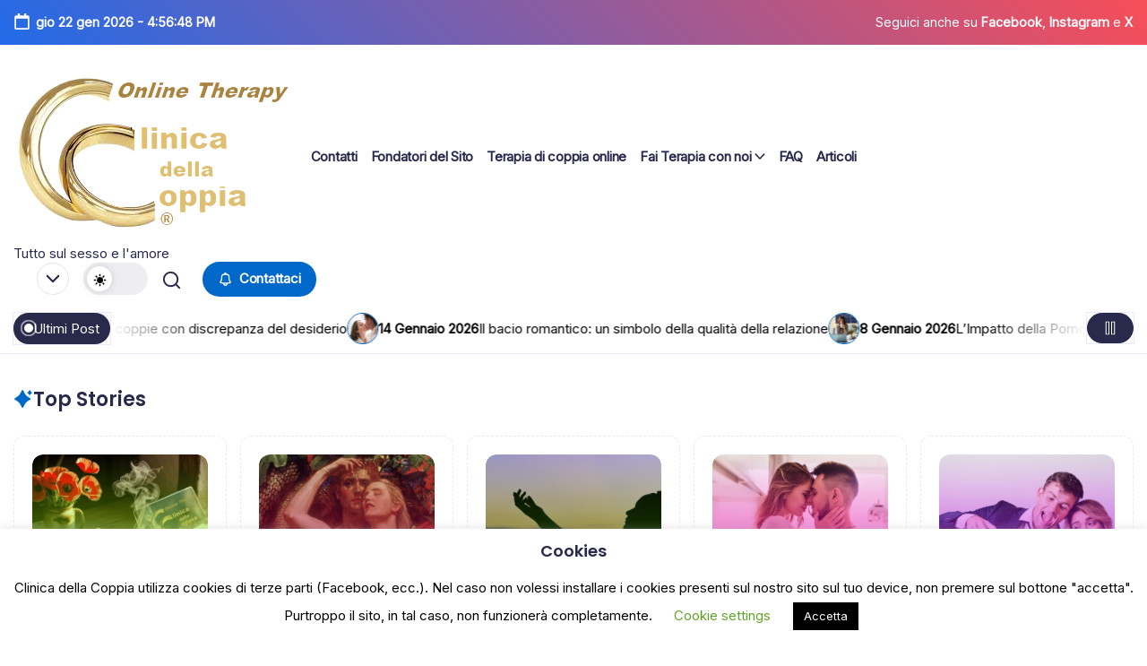

--- FILE ---
content_type: text/html; charset=UTF-8
request_url: https://www.clinicadellacoppia.it/alquanto-ingenua-e-sessualmente-attiva-da-poco-consulenza-online/
body_size: 34417
content:
<!DOCTYPE html>
<html lang="it-IT" scheme="light">
<head>
	<meta charset="UTF-8">
	<meta name="viewport" content="width=device-width, initial-scale=1">
	<link rel="profile" href="https://gmpg.org/xfn/11">
	<meta name='robots' content='index, follow, max-image-preview:large, max-snippet:-1, max-video-preview:-1' />

	<!-- This site is optimized with the Yoast SEO plugin v26.8 - https://yoast.com/product/yoast-seo-wordpress/ -->
	<title>Alquanto ingenua e sessualmente attiva da poco - Consulenza online - Clinica della Coppia</title>
	<meta name="description" content="Alquanto ingenua e sessualmente attiva da poco - Consulenza online Dr. Giuliana Proietti psicoterapeuta sessuologa Ancona Roma Fabriano" />
	<link rel="canonical" href="https://www.clinicadellacoppia.it/alquanto-ingenua-e-sessualmente-attiva-da-poco-consulenza-online/" />
	<meta property="og:locale" content="it_IT" />
	<meta property="og:type" content="article" />
	<meta property="og:title" content="Alquanto ingenua e sessualmente attiva da poco - Consulenza online - Clinica della Coppia" />
	<meta property="og:description" content="Alquanto ingenua e sessualmente attiva da poco - Consulenza online Dr. Giuliana Proietti psicoterapeuta sessuologa Ancona Roma Fabriano" />
	<meta property="og:url" content="https://www.clinicadellacoppia.it/alquanto-ingenua-e-sessualmente-attiva-da-poco-consulenza-online/" />
	<meta property="og:site_name" content="Clinica della Coppia" />
	<meta property="article:publisher" content="https://www.facebook.com/clinicadellacoppia" />
	<meta property="article:author" content="https://www.facebook.com/Giuliana.Proietti.Psicosessuologia" />
	<meta property="article:published_time" content="2010-08-05T11:32:00+00:00" />
	<meta property="article:modified_time" content="2022-02-28T17:28:17+00:00" />
	<meta property="og:image" content="https://www.clinicadellacoppia.it/wp-content/uploads/2010/08/Alquanto-ingenua.png" />
	<meta property="og:image:width" content="912" />
	<meta property="og:image:height" content="545" />
	<meta property="og:image:type" content="image/png" />
	<meta name="author" content="Dr. Giuliana Proietti" />
	<meta name="twitter:card" content="summary_large_image" />
	<meta name="twitter:creator" content="@GProietti" />
	<meta name="twitter:site" content="@clinicacoppia" />
	<meta name="twitter:label1" content="Scritto da" />
	<meta name="twitter:data1" content="Dr. Giuliana Proietti" />
	<meta name="twitter:label2" content="Tempo di lettura stimato" />
	<meta name="twitter:data2" content="2 minuti" />
	<script type="application/ld+json" class="yoast-schema-graph">{"@context":"https://schema.org","@graph":[{"@type":"NewsArticle","@id":"https://www.clinicadellacoppia.it/alquanto-ingenua-e-sessualmente-attiva-da-poco-consulenza-online/#article","isPartOf":{"@id":"https://www.clinicadellacoppia.it/alquanto-ingenua-e-sessualmente-attiva-da-poco-consulenza-online/"},"author":{"name":"Dr. Giuliana Proietti","@id":"https://www.clinicadellacoppia.it/#/schema/person/773969d7c1a31945045118c7d904133d"},"headline":"Alquanto ingenua e sessualmente attiva da poco &#8211; Consulenza online","datePublished":"2010-08-05T11:32:00+00:00","dateModified":"2022-02-28T17:28:17+00:00","mainEntityOfPage":{"@id":"https://www.clinicadellacoppia.it/alquanto-ingenua-e-sessualmente-attiva-da-poco-consulenza-online/"},"wordCount":323,"commentCount":0,"publisher":{"@id":"https://www.clinicadellacoppia.it/#organization"},"image":{"@id":"https://www.clinicadellacoppia.it/alquanto-ingenua-e-sessualmente-attiva-da-poco-consulenza-online/#primaryimage"},"thumbnailUrl":"https://www.clinicadellacoppia.it/wp-content/uploads/2010/08/Alquanto-ingenua.png","keywords":["Rapporti Sessuali"],"articleSection":["Consulenza online","Sesso"],"inLanguage":"it-IT","potentialAction":[{"@type":"CommentAction","name":"Comment","target":["https://www.clinicadellacoppia.it/alquanto-ingenua-e-sessualmente-attiva-da-poco-consulenza-online/#respond"]}]},{"@type":["WebPage","MedicalWebPage"],"@id":"https://www.clinicadellacoppia.it/alquanto-ingenua-e-sessualmente-attiva-da-poco-consulenza-online/","url":"https://www.clinicadellacoppia.it/alquanto-ingenua-e-sessualmente-attiva-da-poco-consulenza-online/","name":"Alquanto ingenua e sessualmente attiva da poco - Consulenza online - Clinica della Coppia","isPartOf":{"@id":"https://www.clinicadellacoppia.it/#website"},"primaryImageOfPage":{"@id":"https://www.clinicadellacoppia.it/alquanto-ingenua-e-sessualmente-attiva-da-poco-consulenza-online/#primaryimage"},"image":{"@id":"https://www.clinicadellacoppia.it/alquanto-ingenua-e-sessualmente-attiva-da-poco-consulenza-online/#primaryimage"},"thumbnailUrl":"https://www.clinicadellacoppia.it/wp-content/uploads/2010/08/Alquanto-ingenua.png","datePublished":"2010-08-05T11:32:00+00:00","dateModified":"2022-02-28T17:28:17+00:00","description":"Alquanto ingenua e sessualmente attiva da poco - Consulenza online Dr. Giuliana Proietti psicoterapeuta sessuologa Ancona Roma Fabriano","breadcrumb":{"@id":"https://www.clinicadellacoppia.it/alquanto-ingenua-e-sessualmente-attiva-da-poco-consulenza-online/#breadcrumb"},"inLanguage":"it-IT","potentialAction":[{"@type":"ReadAction","target":["https://www.clinicadellacoppia.it/alquanto-ingenua-e-sessualmente-attiva-da-poco-consulenza-online/"]}]},{"@type":"ImageObject","inLanguage":"it-IT","@id":"https://www.clinicadellacoppia.it/alquanto-ingenua-e-sessualmente-attiva-da-poco-consulenza-online/#primaryimage","url":"https://www.clinicadellacoppia.it/wp-content/uploads/2010/08/Alquanto-ingenua.png","contentUrl":"https://www.clinicadellacoppia.it/wp-content/uploads/2010/08/Alquanto-ingenua.png","width":912,"height":545,"caption":"Alquanto ingenua e sessualmente attiva da poco - Consulenza online"},{"@type":"BreadcrumbList","@id":"https://www.clinicadellacoppia.it/alquanto-ingenua-e-sessualmente-attiva-da-poco-consulenza-online/#breadcrumb","itemListElement":[{"@type":"ListItem","position":1,"name":"Home","item":"https://www.clinicadellacoppia.it/"},{"@type":"ListItem","position":2,"name":"Consulenza online","item":"https://www.clinicadellacoppia.it/consulenza-online/"},{"@type":"ListItem","position":3,"name":"Alquanto ingenua e sessualmente attiva da poco &#8211; Consulenza online"}]},{"@type":"WebSite","@id":"https://www.clinicadellacoppia.it/#website","url":"https://www.clinicadellacoppia.it/","name":"Clinica della Coppia","description":"Tutto sul sesso e l&#039;amore","publisher":{"@id":"https://www.clinicadellacoppia.it/#organization"},"alternateName":"clinicadellacoppia","potentialAction":[{"@type":"SearchAction","target":{"@type":"EntryPoint","urlTemplate":"https://www.clinicadellacoppia.it/?s={search_term_string}"},"query-input":{"@type":"PropertyValueSpecification","valueRequired":true,"valueName":"search_term_string"}}],"inLanguage":"it-IT"},{"@type":"Organization","@id":"https://www.clinicadellacoppia.it/#organization","name":"Clinica della Coppia","alternateName":"clinicadellacoppia","url":"https://www.clinicadellacoppia.it/","logo":{"@type":"ImageObject","inLanguage":"it-IT","@id":"https://www.clinicadellacoppia.it/#/schema/logo/image/","url":"https://www.clinicadellacoppia.it/wp-content/uploads/2023/06/cropped-CDC-senza-sfondo.png","contentUrl":"https://www.clinicadellacoppia.it/wp-content/uploads/2023/06/cropped-CDC-senza-sfondo.png","width":314,"height":216,"caption":"Clinica della Coppia"},"image":{"@id":"https://www.clinicadellacoppia.it/#/schema/logo/image/"},"sameAs":["https://www.facebook.com/clinicadellacoppia","https://x.com/clinicacoppia","https://www.youtube.com/channel/UCL8c-4Y96OPvPTOvWJCR7Ng","https://www.festivaldellacoppia.it/","https://www.instagram.com/clinicadellacoppia.it/"]},{"@type":"Person","@id":"https://www.clinicadellacoppia.it/#/schema/person/773969d7c1a31945045118c7d904133d","name":"Dr. Giuliana Proietti","image":{"@type":"ImageObject","inLanguage":"it-IT","@id":"https://www.clinicadellacoppia.it/#/schema/person/image/","url":"https://secure.gravatar.com/avatar/eaf82c03c891596eb3706307f62475ca786ffc1974c820865e81ce8d8975b4db?s=96&d=identicon&r=g","contentUrl":"https://secure.gravatar.com/avatar/eaf82c03c891596eb3706307f62475ca786ffc1974c820865e81ce8d8975b4db?s=96&d=identicon&r=g","caption":"Dr. Giuliana Proietti"},"description":"Psicologa Psicoterapeuta Sessuologa  ANCONA FABRIANO CIVITANOVA MARCHE TERNI e ONLINE ● Attività libero professionale, prevalentemente online ● Saggista e Blogger ● Collaborazioni professionali ed elaborazione di test per quotidiani e periodici a diffusione nazionale ● Conduzione seminari di sviluppo personale ● Attività di formazione ed alta formazione presso Enti privati e pubblici ● Co-fondatrice dei Siti www.psicolinea.it, www.clinicadellacoppia.it, www.clinicadellatimidezza.it e delle attività loro collegate, sul trattamento dell’ansia, della timidezza e delle fobie sociali e del loro legame con la sessualità. Sito personale: www.giulianaproietti.it La Dr.ssa Giuliana Proietti presta la sua attività professionale su Clinica della Coppia come Direttrice Scientifica e Terapeuta Senior.","sameAs":["http://www.psicolinea.it","https://www.facebook.com/Giuliana.Proietti.Psicosessuologia","https://www.linkedin.com/in/giulianaproietti/it","https://x.com/GProietti","https://www.youtube.com/channel/UCL8c-4Y96OPvPTOvWJCR7Ng"],"url":"https://www.clinicadellacoppia.it/author/dr-giuliana-proietti/"}]}</script>
	<!-- / Yoast SEO plugin. -->


<link rel='dns-prefetch' href='//www.googletagmanager.com' />
<link rel='dns-prefetch' href='//fonts.googleapis.com' />
<style id='wp-img-auto-sizes-contain-inline-css'>
img:is([sizes=auto i],[sizes^="auto," i]){contain-intrinsic-size:3000px 1500px}
/*# sourceURL=wp-img-auto-sizes-contain-inline-css */
</style>
<link rel='stylesheet' id='pt-cv-public-style-css' href='https://www.clinicadellacoppia.it/wp-content/plugins/content-views-query-and-display-post-page/public/assets/css/cv.css?ver=4.2.1' media='all' />
<style id='wp-block-library-inline-css'>
:root{--wp-block-synced-color:#7a00df;--wp-block-synced-color--rgb:122,0,223;--wp-bound-block-color:var(--wp-block-synced-color);--wp-editor-canvas-background:#ddd;--wp-admin-theme-color:#007cba;--wp-admin-theme-color--rgb:0,124,186;--wp-admin-theme-color-darker-10:#006ba1;--wp-admin-theme-color-darker-10--rgb:0,107,160.5;--wp-admin-theme-color-darker-20:#005a87;--wp-admin-theme-color-darker-20--rgb:0,90,135;--wp-admin-border-width-focus:2px}@media (min-resolution:192dpi){:root{--wp-admin-border-width-focus:1.5px}}.wp-element-button{cursor:pointer}:root .has-very-light-gray-background-color{background-color:#eee}:root .has-very-dark-gray-background-color{background-color:#313131}:root .has-very-light-gray-color{color:#eee}:root .has-very-dark-gray-color{color:#313131}:root .has-vivid-green-cyan-to-vivid-cyan-blue-gradient-background{background:linear-gradient(135deg,#00d084,#0693e3)}:root .has-purple-crush-gradient-background{background:linear-gradient(135deg,#34e2e4,#4721fb 50%,#ab1dfe)}:root .has-hazy-dawn-gradient-background{background:linear-gradient(135deg,#faaca8,#dad0ec)}:root .has-subdued-olive-gradient-background{background:linear-gradient(135deg,#fafae1,#67a671)}:root .has-atomic-cream-gradient-background{background:linear-gradient(135deg,#fdd79a,#004a59)}:root .has-nightshade-gradient-background{background:linear-gradient(135deg,#330968,#31cdcf)}:root .has-midnight-gradient-background{background:linear-gradient(135deg,#020381,#2874fc)}:root{--wp--preset--font-size--normal:16px;--wp--preset--font-size--huge:42px}.has-regular-font-size{font-size:1em}.has-larger-font-size{font-size:2.625em}.has-normal-font-size{font-size:var(--wp--preset--font-size--normal)}.has-huge-font-size{font-size:var(--wp--preset--font-size--huge)}.has-text-align-center{text-align:center}.has-text-align-left{text-align:left}.has-text-align-right{text-align:right}.has-fit-text{white-space:nowrap!important}#end-resizable-editor-section{display:none}.aligncenter{clear:both}.items-justified-left{justify-content:flex-start}.items-justified-center{justify-content:center}.items-justified-right{justify-content:flex-end}.items-justified-space-between{justify-content:space-between}.screen-reader-text{border:0;clip-path:inset(50%);height:1px;margin:-1px;overflow:hidden;padding:0;position:absolute;width:1px;word-wrap:normal!important}.screen-reader-text:focus{background-color:#ddd;clip-path:none;color:#444;display:block;font-size:1em;height:auto;left:5px;line-height:normal;padding:15px 23px 14px;text-decoration:none;top:5px;width:auto;z-index:100000}html :where(.has-border-color){border-style:solid}html :where([style*=border-top-color]){border-top-style:solid}html :where([style*=border-right-color]){border-right-style:solid}html :where([style*=border-bottom-color]){border-bottom-style:solid}html :where([style*=border-left-color]){border-left-style:solid}html :where([style*=border-width]){border-style:solid}html :where([style*=border-top-width]){border-top-style:solid}html :where([style*=border-right-width]){border-right-style:solid}html :where([style*=border-bottom-width]){border-bottom-style:solid}html :where([style*=border-left-width]){border-left-style:solid}html :where(img[class*=wp-image-]){height:auto;max-width:100%}:where(figure){margin:0 0 1em}html :where(.is-position-sticky){--wp-admin--admin-bar--position-offset:var(--wp-admin--admin-bar--height,0px)}@media screen and (max-width:600px){html :where(.is-position-sticky){--wp-admin--admin-bar--position-offset:0px}}

/*# sourceURL=wp-block-library-inline-css */
</style><style id='global-styles-inline-css'>
:root{--wp--preset--aspect-ratio--square: 1;--wp--preset--aspect-ratio--4-3: 4/3;--wp--preset--aspect-ratio--3-4: 3/4;--wp--preset--aspect-ratio--3-2: 3/2;--wp--preset--aspect-ratio--2-3: 2/3;--wp--preset--aspect-ratio--16-9: 16/9;--wp--preset--aspect-ratio--9-16: 9/16;--wp--preset--color--black: #000000;--wp--preset--color--cyan-bluish-gray: #abb8c3;--wp--preset--color--white: #ffffff;--wp--preset--color--pale-pink: #f78da7;--wp--preset--color--vivid-red: #cf2e2e;--wp--preset--color--luminous-vivid-orange: #ff6900;--wp--preset--color--luminous-vivid-amber: #fcb900;--wp--preset--color--light-green-cyan: #7bdcb5;--wp--preset--color--vivid-green-cyan: #00d084;--wp--preset--color--pale-cyan-blue: #8ed1fc;--wp--preset--color--vivid-cyan-blue: #0693e3;--wp--preset--color--vivid-purple: #9b51e0;--wp--preset--color--accent: #216be9;--wp--preset--color--secondary: #13b16f;--wp--preset--color--heading: #29294b;--wp--preset--color--body-color: #282424;--wp--preset--color--card-bg: #ffffff;--wp--preset--color--light: #FAF8FF;--wp--preset--color--border-color: #e9e8ff;--wp--preset--gradient--vivid-cyan-blue-to-vivid-purple: linear-gradient(135deg,rgb(6,147,227) 0%,rgb(155,81,224) 100%);--wp--preset--gradient--light-green-cyan-to-vivid-green-cyan: linear-gradient(135deg,rgb(122,220,180) 0%,rgb(0,208,130) 100%);--wp--preset--gradient--luminous-vivid-amber-to-luminous-vivid-orange: linear-gradient(135deg,rgb(252,185,0) 0%,rgb(255,105,0) 100%);--wp--preset--gradient--luminous-vivid-orange-to-vivid-red: linear-gradient(135deg,rgb(255,105,0) 0%,rgb(207,46,46) 100%);--wp--preset--gradient--very-light-gray-to-cyan-bluish-gray: linear-gradient(135deg,rgb(238,238,238) 0%,rgb(169,184,195) 100%);--wp--preset--gradient--cool-to-warm-spectrum: linear-gradient(135deg,rgb(74,234,220) 0%,rgb(151,120,209) 20%,rgb(207,42,186) 40%,rgb(238,44,130) 60%,rgb(251,105,98) 80%,rgb(254,248,76) 100%);--wp--preset--gradient--blush-light-purple: linear-gradient(135deg,rgb(255,206,236) 0%,rgb(152,150,240) 100%);--wp--preset--gradient--blush-bordeaux: linear-gradient(135deg,rgb(254,205,165) 0%,rgb(254,45,45) 50%,rgb(107,0,62) 100%);--wp--preset--gradient--luminous-dusk: linear-gradient(135deg,rgb(255,203,112) 0%,rgb(199,81,192) 50%,rgb(65,88,208) 100%);--wp--preset--gradient--pale-ocean: linear-gradient(135deg,rgb(255,245,203) 0%,rgb(182,227,212) 50%,rgb(51,167,181) 100%);--wp--preset--gradient--electric-grass: linear-gradient(135deg,rgb(202,248,128) 0%,rgb(113,206,126) 100%);--wp--preset--gradient--midnight: linear-gradient(135deg,rgb(2,3,129) 0%,rgb(40,116,252) 100%);--wp--preset--font-size--small: 13px;--wp--preset--font-size--medium: 20px;--wp--preset--font-size--large: 36px;--wp--preset--font-size--x-large: 42px;--wp--preset--spacing--20: 0.44rem;--wp--preset--spacing--30: 0.67rem;--wp--preset--spacing--40: 1rem;--wp--preset--spacing--50: 1.5rem;--wp--preset--spacing--60: 2.25rem;--wp--preset--spacing--70: 3.38rem;--wp--preset--spacing--80: 5.06rem;--wp--preset--shadow--natural: 6px 6px 9px rgba(0, 0, 0, 0.2);--wp--preset--shadow--deep: 12px 12px 50px rgba(0, 0, 0, 0.4);--wp--preset--shadow--sharp: 6px 6px 0px rgba(0, 0, 0, 0.2);--wp--preset--shadow--outlined: 6px 6px 0px -3px rgb(255, 255, 255), 6px 6px rgb(0, 0, 0);--wp--preset--shadow--crisp: 6px 6px 0px rgb(0, 0, 0);--wp--preset--shadow--subtle: 0px 2px 5px 0px rgba(0, 0, 0, 0.03);--wp--preset--shadow--standard: 0 5px 25px 0 rgba(0,0,0,.12);}:root { --wp--style--global--content-size: 980px;--wp--style--global--wide-size: 1400px; }:where(body) { margin: 0; }.wp-site-blocks { padding-top: var(--wp--style--root--padding-top); padding-bottom: var(--wp--style--root--padding-bottom); }.has-global-padding { padding-right: var(--wp--style--root--padding-right); padding-left: var(--wp--style--root--padding-left); }.has-global-padding > .alignfull { margin-right: calc(var(--wp--style--root--padding-right) * -1); margin-left: calc(var(--wp--style--root--padding-left) * -1); }.has-global-padding :where(:not(.alignfull.is-layout-flow) > .has-global-padding:not(.wp-block-block, .alignfull)) { padding-right: 0; padding-left: 0; }.has-global-padding :where(:not(.alignfull.is-layout-flow) > .has-global-padding:not(.wp-block-block, .alignfull)) > .alignfull { margin-left: 0; margin-right: 0; }.wp-site-blocks > .alignleft { float: left; margin-right: 2em; }.wp-site-blocks > .alignright { float: right; margin-left: 2em; }.wp-site-blocks > .aligncenter { justify-content: center; margin-left: auto; margin-right: auto; }:where(.wp-site-blocks) > * { margin-block-start: 2.4rem; margin-block-end: 0; }:where(.wp-site-blocks) > :first-child { margin-block-start: 0; }:where(.wp-site-blocks) > :last-child { margin-block-end: 0; }:root { --wp--style--block-gap: 2.4rem; }:root :where(.is-layout-flow) > :first-child{margin-block-start: 0;}:root :where(.is-layout-flow) > :last-child{margin-block-end: 0;}:root :where(.is-layout-flow) > *{margin-block-start: 2.4rem;margin-block-end: 0;}:root :where(.is-layout-constrained) > :first-child{margin-block-start: 0;}:root :where(.is-layout-constrained) > :last-child{margin-block-end: 0;}:root :where(.is-layout-constrained) > *{margin-block-start: 2.4rem;margin-block-end: 0;}:root :where(.is-layout-flex){gap: 2.4rem;}:root :where(.is-layout-grid){gap: 2.4rem;}.is-layout-flow > .alignleft{float: left;margin-inline-start: 0;margin-inline-end: 2em;}.is-layout-flow > .alignright{float: right;margin-inline-start: 2em;margin-inline-end: 0;}.is-layout-flow > .aligncenter{margin-left: auto !important;margin-right: auto !important;}.is-layout-constrained > .alignleft{float: left;margin-inline-start: 0;margin-inline-end: 2em;}.is-layout-constrained > .alignright{float: right;margin-inline-start: 2em;margin-inline-end: 0;}.is-layout-constrained > .aligncenter{margin-left: auto !important;margin-right: auto !important;}.is-layout-constrained > :where(:not(.alignleft):not(.alignright):not(.alignfull)){max-width: var(--wp--style--global--content-size);margin-left: auto !important;margin-right: auto !important;}.is-layout-constrained > .alignwide{max-width: var(--wp--style--global--wide-size);}body .is-layout-flex{display: flex;}.is-layout-flex{flex-wrap: wrap;align-items: center;}.is-layout-flex > :is(*, div){margin: 0;}body .is-layout-grid{display: grid;}.is-layout-grid > :is(*, div){margin: 0;}body{--wp--style--root--padding-top: 0px;--wp--style--root--padding-right: 1.5rem;--wp--style--root--padding-bottom: 0px;--wp--style--root--padding-left: 1.5rem;}a:where(:not(.wp-element-button)){color: var(--wp--preset--color--body-color);text-decoration: none;}:root :where(a:where(:not(.wp-element-button)):hover){color: var(--wp--preset--color--accent);text-decoration: underline;}:root :where(.wp-element-button, .wp-block-button__link){background-color: #32373c;border-width: 0;color: #fff;font-family: inherit;font-size: inherit;font-style: inherit;font-weight: inherit;letter-spacing: inherit;line-height: inherit;padding-top: calc(0.667em + 2px);padding-right: calc(1.333em + 2px);padding-bottom: calc(0.667em + 2px);padding-left: calc(1.333em + 2px);text-decoration: none;text-transform: inherit;}.has-black-color{color: var(--wp--preset--color--black) !important;}.has-cyan-bluish-gray-color{color: var(--wp--preset--color--cyan-bluish-gray) !important;}.has-white-color{color: var(--wp--preset--color--white) !important;}.has-pale-pink-color{color: var(--wp--preset--color--pale-pink) !important;}.has-vivid-red-color{color: var(--wp--preset--color--vivid-red) !important;}.has-luminous-vivid-orange-color{color: var(--wp--preset--color--luminous-vivid-orange) !important;}.has-luminous-vivid-amber-color{color: var(--wp--preset--color--luminous-vivid-amber) !important;}.has-light-green-cyan-color{color: var(--wp--preset--color--light-green-cyan) !important;}.has-vivid-green-cyan-color{color: var(--wp--preset--color--vivid-green-cyan) !important;}.has-pale-cyan-blue-color{color: var(--wp--preset--color--pale-cyan-blue) !important;}.has-vivid-cyan-blue-color{color: var(--wp--preset--color--vivid-cyan-blue) !important;}.has-vivid-purple-color{color: var(--wp--preset--color--vivid-purple) !important;}.has-accent-color{color: var(--wp--preset--color--accent) !important;}.has-secondary-color{color: var(--wp--preset--color--secondary) !important;}.has-heading-color{color: var(--wp--preset--color--heading) !important;}.has-body-color-color{color: var(--wp--preset--color--body-color) !important;}.has-card-bg-color{color: var(--wp--preset--color--card-bg) !important;}.has-light-color{color: var(--wp--preset--color--light) !important;}.has-border-color-color{color: var(--wp--preset--color--border-color) !important;}.has-black-background-color{background-color: var(--wp--preset--color--black) !important;}.has-cyan-bluish-gray-background-color{background-color: var(--wp--preset--color--cyan-bluish-gray) !important;}.has-white-background-color{background-color: var(--wp--preset--color--white) !important;}.has-pale-pink-background-color{background-color: var(--wp--preset--color--pale-pink) !important;}.has-vivid-red-background-color{background-color: var(--wp--preset--color--vivid-red) !important;}.has-luminous-vivid-orange-background-color{background-color: var(--wp--preset--color--luminous-vivid-orange) !important;}.has-luminous-vivid-amber-background-color{background-color: var(--wp--preset--color--luminous-vivid-amber) !important;}.has-light-green-cyan-background-color{background-color: var(--wp--preset--color--light-green-cyan) !important;}.has-vivid-green-cyan-background-color{background-color: var(--wp--preset--color--vivid-green-cyan) !important;}.has-pale-cyan-blue-background-color{background-color: var(--wp--preset--color--pale-cyan-blue) !important;}.has-vivid-cyan-blue-background-color{background-color: var(--wp--preset--color--vivid-cyan-blue) !important;}.has-vivid-purple-background-color{background-color: var(--wp--preset--color--vivid-purple) !important;}.has-accent-background-color{background-color: var(--wp--preset--color--accent) !important;}.has-secondary-background-color{background-color: var(--wp--preset--color--secondary) !important;}.has-heading-background-color{background-color: var(--wp--preset--color--heading) !important;}.has-body-color-background-color{background-color: var(--wp--preset--color--body-color) !important;}.has-card-bg-background-color{background-color: var(--wp--preset--color--card-bg) !important;}.has-light-background-color{background-color: var(--wp--preset--color--light) !important;}.has-border-color-background-color{background-color: var(--wp--preset--color--border-color) !important;}.has-black-border-color{border-color: var(--wp--preset--color--black) !important;}.has-cyan-bluish-gray-border-color{border-color: var(--wp--preset--color--cyan-bluish-gray) !important;}.has-white-border-color{border-color: var(--wp--preset--color--white) !important;}.has-pale-pink-border-color{border-color: var(--wp--preset--color--pale-pink) !important;}.has-vivid-red-border-color{border-color: var(--wp--preset--color--vivid-red) !important;}.has-luminous-vivid-orange-border-color{border-color: var(--wp--preset--color--luminous-vivid-orange) !important;}.has-luminous-vivid-amber-border-color{border-color: var(--wp--preset--color--luminous-vivid-amber) !important;}.has-light-green-cyan-border-color{border-color: var(--wp--preset--color--light-green-cyan) !important;}.has-vivid-green-cyan-border-color{border-color: var(--wp--preset--color--vivid-green-cyan) !important;}.has-pale-cyan-blue-border-color{border-color: var(--wp--preset--color--pale-cyan-blue) !important;}.has-vivid-cyan-blue-border-color{border-color: var(--wp--preset--color--vivid-cyan-blue) !important;}.has-vivid-purple-border-color{border-color: var(--wp--preset--color--vivid-purple) !important;}.has-accent-border-color{border-color: var(--wp--preset--color--accent) !important;}.has-secondary-border-color{border-color: var(--wp--preset--color--secondary) !important;}.has-heading-border-color{border-color: var(--wp--preset--color--heading) !important;}.has-body-color-border-color{border-color: var(--wp--preset--color--body-color) !important;}.has-card-bg-border-color{border-color: var(--wp--preset--color--card-bg) !important;}.has-light-border-color{border-color: var(--wp--preset--color--light) !important;}.has-border-color-border-color{border-color: var(--wp--preset--color--border-color) !important;}.has-vivid-cyan-blue-to-vivid-purple-gradient-background{background: var(--wp--preset--gradient--vivid-cyan-blue-to-vivid-purple) !important;}.has-light-green-cyan-to-vivid-green-cyan-gradient-background{background: var(--wp--preset--gradient--light-green-cyan-to-vivid-green-cyan) !important;}.has-luminous-vivid-amber-to-luminous-vivid-orange-gradient-background{background: var(--wp--preset--gradient--luminous-vivid-amber-to-luminous-vivid-orange) !important;}.has-luminous-vivid-orange-to-vivid-red-gradient-background{background: var(--wp--preset--gradient--luminous-vivid-orange-to-vivid-red) !important;}.has-very-light-gray-to-cyan-bluish-gray-gradient-background{background: var(--wp--preset--gradient--very-light-gray-to-cyan-bluish-gray) !important;}.has-cool-to-warm-spectrum-gradient-background{background: var(--wp--preset--gradient--cool-to-warm-spectrum) !important;}.has-blush-light-purple-gradient-background{background: var(--wp--preset--gradient--blush-light-purple) !important;}.has-blush-bordeaux-gradient-background{background: var(--wp--preset--gradient--blush-bordeaux) !important;}.has-luminous-dusk-gradient-background{background: var(--wp--preset--gradient--luminous-dusk) !important;}.has-pale-ocean-gradient-background{background: var(--wp--preset--gradient--pale-ocean) !important;}.has-electric-grass-gradient-background{background: var(--wp--preset--gradient--electric-grass) !important;}.has-midnight-gradient-background{background: var(--wp--preset--gradient--midnight) !important;}.has-small-font-size{font-size: var(--wp--preset--font-size--small) !important;}.has-medium-font-size{font-size: var(--wp--preset--font-size--medium) !important;}.has-large-font-size{font-size: var(--wp--preset--font-size--large) !important;}.has-x-large-font-size{font-size: var(--wp--preset--font-size--x-large) !important;}
/*# sourceURL=global-styles-inline-css */
</style>

<link rel='stylesheet' id='swiper-css' href='https://www.clinicadellacoppia.it/wp-content/themes/blogsy/assets/css/swiper.min.css' media='all' />
<link rel='stylesheet' id='block-styles-css' href='https://www.clinicadellacoppia.it/wp-content/themes/blogsy/assets/css/patterns.min.css?ver=1.0.7' media='all' />
<link rel='stylesheet' id='cookie-law-info-css' href='https://www.clinicadellacoppia.it/wp-content/plugins/cookie-law-info/legacy/public/css/cookie-law-info-public.css?ver=3.3.9.1' media='all' />
<link rel='stylesheet' id='cookie-law-info-gdpr-css' href='https://www.clinicadellacoppia.it/wp-content/plugins/cookie-law-info/legacy/public/css/cookie-law-info-gdpr.css?ver=3.3.9.1' media='all' />
<link rel='stylesheet' id='wpa-css-css' href='https://www.clinicadellacoppia.it/wp-content/plugins/honeypot/includes/css/wpa.css?ver=2.3.04' media='all' />
<link rel='stylesheet' id='dark-theme-css' href='https://www.clinicadellacoppia.it/wp-content/themes/blogsy/assets/css/dark-theme.min.css?ver=1.0.7' media='all' />
<link rel='stylesheet' id='blogsy-styles-css' href='https://www.clinicadellacoppia.it/wp-content/themes/blogsy/assets/css/style.min.css?ver=1.0.7' media='all' />
<link rel='stylesheet' id='blogsy-single-css' href='https://www.clinicadellacoppia.it/wp-content/themes/blogsy/assets/css/single-post.min.css?ver=1.0.7' media='all' />
<link rel='stylesheet' id='aos-css' href='https://www.clinicadellacoppia.it/wp-content/themes/blogsy/assets/css/aos.min.css?ver=2.1.1' media='all' />
<link rel='stylesheet' id='blogsy-google-fonts-css' href='//fonts.googleapis.com/css?family=Inter%3A400%7CPoppins%3A600&#038;display=swap&#038;subsets=latin&#038;ver=1.0.7' media='' />
<link rel='stylesheet' id='blogsy-dynamic-styles-css' href='https://www.clinicadellacoppia.it/wp-content/uploads/blogsy/dynamic-styles.css?ver=1769018276' media='all' />
<link rel='stylesheet' id='__EPYT__style-css' href='https://www.clinicadellacoppia.it/wp-content/plugins/youtube-embed-plus/styles/ytprefs.min.css?ver=14.2.4' media='all' />
<style id='__EPYT__style-inline-css'>

                .epyt-gallery-thumb {
                        width: 33.333%;
                }
                
/*# sourceURL=__EPYT__style-inline-css */
</style>
<script src="https://www.clinicadellacoppia.it/wp-includes/js/jquery/jquery.min.js?ver=3.7.1" id="jquery-core-js"></script>
<script src="https://www.clinicadellacoppia.it/wp-includes/js/jquery/jquery-migrate.min.js?ver=3.4.1" id="jquery-migrate-js"></script>
<script id="cookie-law-info-js-extra">
var Cli_Data = {"nn_cookie_ids":[],"cookielist":[],"non_necessary_cookies":[],"ccpaEnabled":"","ccpaRegionBased":"","ccpaBarEnabled":"","strictlyEnabled":["necessary","obligatoire"],"ccpaType":"gdpr","js_blocking":"","custom_integration":"","triggerDomRefresh":"","secure_cookies":""};
var cli_cookiebar_settings = {"animate_speed_hide":"500","animate_speed_show":"500","background":"#FFF","border":"#b1a6a6c2","border_on":"","button_1_button_colour":"#000","button_1_button_hover":"#000000","button_1_link_colour":"#fff","button_1_as_button":"1","button_1_new_win":"","button_2_button_colour":"#333","button_2_button_hover":"#292929","button_2_link_colour":"#444","button_2_as_button":"","button_2_hidebar":"","button_3_button_colour":"#000","button_3_button_hover":"#000000","button_3_link_colour":"#fff","button_3_as_button":"1","button_3_new_win":"","button_4_button_colour":"#000","button_4_button_hover":"#000000","button_4_link_colour":"#62a329","button_4_as_button":"","button_7_button_colour":"#61a229","button_7_button_hover":"#4e8221","button_7_link_colour":"#fff","button_7_as_button":"1","button_7_new_win":"","font_family":"inherit","header_fix":"","notify_animate_hide":"1","notify_animate_show":"","notify_div_id":"#cookie-law-info-bar","notify_position_horizontal":"right","notify_position_vertical":"bottom","scroll_close":"","scroll_close_reload":"","accept_close_reload":"","reject_close_reload":"","showagain_tab":"1","showagain_background":"#fff","showagain_border":"#000","showagain_div_id":"#cookie-law-info-again","showagain_x_position":"100px","text":"#000","show_once_yn":"","show_once":"10000","logging_on":"","as_popup":"","popup_overlay":"1","bar_heading_text":"Cookies","cookie_bar_as":"banner","popup_showagain_position":"bottom-right","widget_position":"left"};
var log_object = {"ajax_url":"https://www.clinicadellacoppia.it/wp-admin/admin-ajax.php"};
//# sourceURL=cookie-law-info-js-extra
</script>
<script src="https://www.clinicadellacoppia.it/wp-content/plugins/cookie-law-info/legacy/public/js/cookie-law-info-public.js?ver=3.3.9.1" id="cookie-law-info-js"></script>

<!-- Snippet del tag Google (gtag.js) aggiunto da Site Kit -->
<!-- Snippet Google Analytics aggiunto da Site Kit -->
<script src="https://www.googletagmanager.com/gtag/js?id=GT-MB83S7S3" id="google_gtagjs-js" async></script>
<script id="google_gtagjs-js-after">
window.dataLayer = window.dataLayer || [];function gtag(){dataLayer.push(arguments);}
gtag("set","linker",{"domains":["www.clinicadellacoppia.it"]});
gtag("js", new Date());
gtag("set", "developer_id.dZTNiMT", true);
gtag("config", "GT-MB83S7S3", {"googlesitekit_post_type":"post"});
//# sourceURL=google_gtagjs-js-after
</script>
<script id="__ytprefs__-js-extra">
var _EPYT_ = {"ajaxurl":"https://www.clinicadellacoppia.it/wp-admin/admin-ajax.php","security":"2670aea98b","gallery_scrolloffset":"20","eppathtoscripts":"https://www.clinicadellacoppia.it/wp-content/plugins/youtube-embed-plus/scripts/","eppath":"https://www.clinicadellacoppia.it/wp-content/plugins/youtube-embed-plus/","epresponsiveselector":"[\"iframe.__youtube_prefs__\"]","epdovol":"1","version":"14.2.4","evselector":"iframe.__youtube_prefs__[src], iframe[src*=\"youtube.com/embed/\"], iframe[src*=\"youtube-nocookie.com/embed/\"]","ajax_compat":"","maxres_facade":"eager","ytapi_load":"light","pause_others":"","stopMobileBuffer":"1","facade_mode":"1","not_live_on_channel":""};
//# sourceURL=__ytprefs__-js-extra
</script>
<script src="https://www.clinicadellacoppia.it/wp-content/plugins/youtube-embed-plus/scripts/ytprefs.min.js?ver=14.2.4" id="__ytprefs__-js"></script>
<meta name="generator" content="Site Kit by Google 1.170.0" /><style type="text/css">.saboxplugin-wrap{-webkit-box-sizing:border-box;-moz-box-sizing:border-box;-ms-box-sizing:border-box;box-sizing:border-box;border:1px solid #eee;width:100%;clear:both;display:block;overflow:hidden;word-wrap:break-word;position:relative}.saboxplugin-wrap .saboxplugin-gravatar{float:left;padding:0 20px 20px 20px}.saboxplugin-wrap .saboxplugin-gravatar img{max-width:100px;height:auto;border-radius:0;}.saboxplugin-wrap .saboxplugin-authorname{font-size:18px;line-height:1;margin:20px 0 0 20px;display:block}.saboxplugin-wrap .saboxplugin-authorname a{text-decoration:none}.saboxplugin-wrap .saboxplugin-authorname a:focus{outline:0}.saboxplugin-wrap .saboxplugin-desc{display:block;margin:5px 20px}.saboxplugin-wrap .saboxplugin-desc a{text-decoration:underline}.saboxplugin-wrap .saboxplugin-desc p{margin:5px 0 12px}.saboxplugin-wrap .saboxplugin-web{margin:0 20px 15px;text-align:left}.saboxplugin-wrap .sab-web-position{text-align:right}.saboxplugin-wrap .saboxplugin-web a{color:#ccc;text-decoration:none}.saboxplugin-wrap .saboxplugin-socials{position:relative;display:block;background:#fcfcfc;padding:5px;border-top:1px solid #eee}.saboxplugin-wrap .saboxplugin-socials a svg{width:20px;height:20px}.saboxplugin-wrap .saboxplugin-socials a svg .st2{fill:#fff; transform-origin:center center;}.saboxplugin-wrap .saboxplugin-socials a svg .st1{fill:rgba(0,0,0,.3)}.saboxplugin-wrap .saboxplugin-socials a:hover{opacity:.8;-webkit-transition:opacity .4s;-moz-transition:opacity .4s;-o-transition:opacity .4s;transition:opacity .4s;box-shadow:none!important;-webkit-box-shadow:none!important}.saboxplugin-wrap .saboxplugin-socials .saboxplugin-icon-color{box-shadow:none;padding:0;border:0;-webkit-transition:opacity .4s;-moz-transition:opacity .4s;-o-transition:opacity .4s;transition:opacity .4s;display:inline-block;color:#fff;font-size:0;text-decoration:inherit;margin:5px;-webkit-border-radius:0;-moz-border-radius:0;-ms-border-radius:0;-o-border-radius:0;border-radius:0;overflow:hidden}.saboxplugin-wrap .saboxplugin-socials .saboxplugin-icon-grey{text-decoration:inherit;box-shadow:none;position:relative;display:-moz-inline-stack;display:inline-block;vertical-align:middle;zoom:1;margin:10px 5px;color:#444;fill:#444}.clearfix:after,.clearfix:before{content:' ';display:table;line-height:0;clear:both}.ie7 .clearfix{zoom:1}.saboxplugin-socials.sabox-colored .saboxplugin-icon-color .sab-twitch{border-color:#38245c}.saboxplugin-socials.sabox-colored .saboxplugin-icon-color .sab-behance{border-color:#003eb0}.saboxplugin-socials.sabox-colored .saboxplugin-icon-color .sab-deviantart{border-color:#036824}.saboxplugin-socials.sabox-colored .saboxplugin-icon-color .sab-digg{border-color:#00327c}.saboxplugin-socials.sabox-colored .saboxplugin-icon-color .sab-dribbble{border-color:#ba1655}.saboxplugin-socials.sabox-colored .saboxplugin-icon-color .sab-facebook{border-color:#1e2e4f}.saboxplugin-socials.sabox-colored .saboxplugin-icon-color .sab-flickr{border-color:#003576}.saboxplugin-socials.sabox-colored .saboxplugin-icon-color .sab-github{border-color:#264874}.saboxplugin-socials.sabox-colored .saboxplugin-icon-color .sab-google{border-color:#0b51c5}.saboxplugin-socials.sabox-colored .saboxplugin-icon-color .sab-html5{border-color:#902e13}.saboxplugin-socials.sabox-colored .saboxplugin-icon-color .sab-instagram{border-color:#1630aa}.saboxplugin-socials.sabox-colored .saboxplugin-icon-color .sab-linkedin{border-color:#00344f}.saboxplugin-socials.sabox-colored .saboxplugin-icon-color .sab-pinterest{border-color:#5b040e}.saboxplugin-socials.sabox-colored .saboxplugin-icon-color .sab-reddit{border-color:#992900}.saboxplugin-socials.sabox-colored .saboxplugin-icon-color .sab-rss{border-color:#a43b0a}.saboxplugin-socials.sabox-colored .saboxplugin-icon-color .sab-sharethis{border-color:#5d8420}.saboxplugin-socials.sabox-colored .saboxplugin-icon-color .sab-soundcloud{border-color:#995200}.saboxplugin-socials.sabox-colored .saboxplugin-icon-color .sab-spotify{border-color:#0f612c}.saboxplugin-socials.sabox-colored .saboxplugin-icon-color .sab-stackoverflow{border-color:#a95009}.saboxplugin-socials.sabox-colored .saboxplugin-icon-color .sab-steam{border-color:#006388}.saboxplugin-socials.sabox-colored .saboxplugin-icon-color .sab-user_email{border-color:#b84e05}.saboxplugin-socials.sabox-colored .saboxplugin-icon-color .sab-tumblr{border-color:#10151b}.saboxplugin-socials.sabox-colored .saboxplugin-icon-color .sab-twitter{border-color:#0967a0}.saboxplugin-socials.sabox-colored .saboxplugin-icon-color .sab-vimeo{border-color:#0d7091}.saboxplugin-socials.sabox-colored .saboxplugin-icon-color .sab-windows{border-color:#003f71}.saboxplugin-socials.sabox-colored .saboxplugin-icon-color .sab-whatsapp{border-color:#003f71}.saboxplugin-socials.sabox-colored .saboxplugin-icon-color .sab-wordpress{border-color:#0f3647}.saboxplugin-socials.sabox-colored .saboxplugin-icon-color .sab-yahoo{border-color:#14002d}.saboxplugin-socials.sabox-colored .saboxplugin-icon-color .sab-youtube{border-color:#900}.saboxplugin-socials.sabox-colored .saboxplugin-icon-color .sab-xing{border-color:#000202}.saboxplugin-socials.sabox-colored .saboxplugin-icon-color .sab-mixcloud{border-color:#2475a0}.saboxplugin-socials.sabox-colored .saboxplugin-icon-color .sab-vk{border-color:#243549}.saboxplugin-socials.sabox-colored .saboxplugin-icon-color .sab-medium{border-color:#00452c}.saboxplugin-socials.sabox-colored .saboxplugin-icon-color .sab-quora{border-color:#420e00}.saboxplugin-socials.sabox-colored .saboxplugin-icon-color .sab-meetup{border-color:#9b181c}.saboxplugin-socials.sabox-colored .saboxplugin-icon-color .sab-goodreads{border-color:#000}.saboxplugin-socials.sabox-colored .saboxplugin-icon-color .sab-snapchat{border-color:#999700}.saboxplugin-socials.sabox-colored .saboxplugin-icon-color .sab-500px{border-color:#00557f}.saboxplugin-socials.sabox-colored .saboxplugin-icon-color .sab-mastodont{border-color:#185886}.sabox-plus-item{margin-bottom:20px}@media screen and (max-width:480px){.saboxplugin-wrap{text-align:center}.saboxplugin-wrap .saboxplugin-gravatar{float:none;padding:20px 0;text-align:center;margin:0 auto;display:block}.saboxplugin-wrap .saboxplugin-gravatar img{float:none;display:inline-block;display:-moz-inline-stack;vertical-align:middle;zoom:1}.saboxplugin-wrap .saboxplugin-desc{margin:0 10px 20px;text-align:center}.saboxplugin-wrap .saboxplugin-authorname{text-align:center;margin:10px 0 20px}}body .saboxplugin-authorname a,body .saboxplugin-authorname a:hover{box-shadow:none;-webkit-box-shadow:none}a.sab-profile-edit{font-size:16px!important;line-height:1!important}.sab-edit-settings a,a.sab-profile-edit{color:#0073aa!important;box-shadow:none!important;-webkit-box-shadow:none!important}.sab-edit-settings{margin-right:15px;position:absolute;right:0;z-index:2;bottom:10px;line-height:20px}.sab-edit-settings i{margin-left:5px}.saboxplugin-socials{line-height:1!important}.rtl .saboxplugin-wrap .saboxplugin-gravatar{float:right}.rtl .saboxplugin-wrap .saboxplugin-authorname{display:flex;align-items:center}.rtl .saboxplugin-wrap .saboxplugin-authorname .sab-profile-edit{margin-right:10px}.rtl .sab-edit-settings{right:auto;left:0}img.sab-custom-avatar{max-width:75px;}.saboxplugin-wrap {border-color:#201066;}.saboxplugin-wrap .saboxplugin-socials {border-color:#201066;}.saboxplugin-wrap .saboxplugin-gravatar img {-webkit-border-radius:50%;-moz-border-radius:50%;-ms-border-radius:50%;-o-border-radius:50%;border-radius:50%;}.saboxplugin-wrap .saboxplugin-gravatar img {-webkit-border-radius:50%;-moz-border-radius:50%;-ms-border-radius:50%;-o-border-radius:50%;border-radius:50%;}.saboxplugin-wrap .saboxplugin-socials .saboxplugin-icon-color {-webkit-border-radius:50%;-moz-border-radius:50%;-ms-border-radius:50%;-o-border-radius:50%;border-radius:50%;}.saboxplugin-wrap .saboxplugin-gravatar img {-webkit-transition:all .5s ease;-moz-transition:all .5s ease;-o-transition:all .5s ease;transition:all .5s ease;}.saboxplugin-wrap .saboxplugin-gravatar img:hover {-webkit-transform:rotate(45deg);-moz-transform:rotate(45deg);-o-transform:rotate(45deg);-ms-transform:rotate(45deg);transform:rotate(45deg);}.saboxplugin-wrap .saboxplugin-socials .saboxplugin-icon-color {-webkit-transition: all 0.3s ease-in-out;-moz-transition: all 0.3s ease-in-out;-o-transition: all 0.3s ease-in-out;-ms-transition: all 0.3s ease-in-out;transition: all 0.3s ease-in-out;}.saboxplugin-wrap .saboxplugin-socials .saboxplugin-icon-color:hover,.saboxplugin-wrap .saboxplugin-socials .saboxplugin-icon-grey:hover {-webkit-transform: rotate(360deg);-moz-transform: rotate(360deg);-o-transform: rotate(360deg);-ms-transform: rotate(360deg);transform: rotate(360deg);}.saboxplugin-wrap .saboxplugin-socials .saboxplugin-icon-color svg {border-width: 1px;border-style:solid;border-radius:50%}.saboxplugin-wrap .saboxplugin-desc a {color:#2427a0 !important;}.saboxplugin-wrap .saboxplugin-authorname a,.saboxplugin-wrap .saboxplugin-authorname span {color:#914312;}.saboxplugin-wrap .saboxplugin-web a {color:#197687;}.saboxplugin-wrap {margin-top:14px; margin-bottom:45px; padding: 0px 0px }.saboxplugin-wrap .saboxplugin-authorname {font-size:27px; line-height:34px;}.saboxplugin-wrap .saboxplugin-desc p, .saboxplugin-wrap .saboxplugin-desc {font-size:20px !important; line-height:27px !important;}.saboxplugin-wrap .saboxplugin-web {font-size:20px;}.saboxplugin-wrap .saboxplugin-socials a svg {width:40px;height:40px;}</style><link rel="icon" href="https://www.clinicadellacoppia.it/wp-content/uploads/2023/09/cropped-Fedi-vuote-tras-32x32.png" sizes="32x32" />
<link rel="icon" href="https://www.clinicadellacoppia.it/wp-content/uploads/2023/09/cropped-Fedi-vuote-tras-192x192.png" sizes="192x192" />
<link rel="apple-touch-icon" href="https://www.clinicadellacoppia.it/wp-content/uploads/2023/09/cropped-Fedi-vuote-tras-180x180.png" />
<meta name="msapplication-TileImage" content="https://www.clinicadellacoppia.it/wp-content/uploads/2023/09/cropped-Fedi-vuote-tras-270x270.png" />
</head>

<body data-rsssl=1 class="wp-singular post-template-default single single-post postid-169 single-format-standard wp-custom-logo wp-embed-responsive wp-theme-blogsy blogsy-menu-accessibility blogsy-smooth-scroll pt-shape--circle pt-header-layout-1">

<div id="site">
	<div id="site-inner">
		<a class="skip-link screen-reader-text" href="#main">Skip to content</a>
			<div class="site-preloader">
		<div class="preloader-inner">
			<div class="preloader-cssload cssload-one"></div>
			<div class="preloader-cssload cssload-two"></div>
			<div class="preloader-cssload cssload-three"></div>
		</div>
	</div>
			

<header id="site-header">

<div class="blogsy-topbar ">
	<div class="pt-container pt-header-container">
		<div class="pt-flex-row ">			<div class="col-md flex-basis-auto start-sm"><div class="blogsy-topbar-widget__text blogsy-topbar-widget blogsy-all"><span><span class="blogsy-svg-icon blogsy-svg-icon--calendar"><svg width="24" height="24" aria-hidden="true" role="img" focusable="false" xmlns="http://www.w3.org/2000/svg" viewBox="0 0 21 24"><path fill="currentColor" d="M18.75 3H16.5V.563A.564.564 0 0 0 15.938 0h-1.876a.564.564 0 0 0-.562.563V3h-6V.563A.564.564 0 0 0 6.938 0H5.063A.564.564 0 0 0 4.5.563V3H2.25A2.25 2.25 0 0 0 0 5.25v16.5A2.25 2.25 0 0 0 2.25 24h16.5A2.25 2.25 0 0 0 21 21.75V5.25A2.25 2.25 0 0 0 18.75 3m-.281 18.75H2.53a.28.28 0 0 1-.281-.281V7.5h16.5v13.969a.28.28 0 0 1-.281.281" /></svg></span><strong><span id="blogsy-date"></span> - <span id="blogsy-time"></span></strong></span></div><!-- END .blogsy-topbar-widget --></div>
			<div class="col-md flex-basis-auto end-sm"><div class="blogsy-topbar-widget__text blogsy-topbar-widget blogsy-all"><span>Seguici anche su <a href="https://www.facebook.com/clinicadellacoppia"><strong>Facebook</strong></a>, <a href="https://www.instagram.com/clinicadellacoppia.it/"><strong>Instagram </strong></a>e<strong> <a href="https://x.com/clinicacoppia">X</a></strong></span></div><!-- END .blogsy-topbar-widget --></div>
			</div>
	</div>
</div><!-- END .blogsy-topbar -->


<div class="pt-header">
		<div class="pt-header-inner">
		

<div class="pt-container pt-header-container">
	

<div class="pt-logo pt-header-element">
	<div class="logo-inner"><a href="https://www.clinicadellacoppia.it/" rel="home" class="" itemprop="url">
                <img src="https://www.clinicadellacoppia.it/wp-content/uploads/2023/06/cropped-CDC-senza-sfondo.png" alt="Clinica della Coppia" width="314" height="216" class=" blogsy-logo-image" itemprop="logo" />
                
            </a><span class="site-title screen-reader-text" itemprop="name">
                    <a href="https://www.clinicadellacoppia.it/" rel="home" itemprop="url">
                        Clinica della Coppia
                    </a>
                </span><p class="site-description" itemprop="description">Tutto sul sesso e l&#039;amore</p></div></div><!-- END .pt-logo -->

	<div class="pt-header-element pt-mobile-nav">
<div class="blogsy-offcanvas">
	<div class="offcanvas-opener-wrapper">
		<span class="offcanvas-opener" tabindex="0">
			<span class="hamburger">
				<span></span>
				<span></span>
				<span></span>
			</span>
		</span>
	</div>
	<div class="offcanvas-wrapper position-left">
		<div class="offcanvas-container">
			<div class="offcanvas-container-inner">
				<div class="offcanvas-close" tabindex="0">
					<span class="cross-line top-left"></span>
					<span class="cross-line top-right"></span>
					<span class="cross-line bottom-left"></span>
					<span class="cross-line bottom-right"></span>
				</div>
				<div class="offcanvas-content">
					

<div class="pt-logo pt-header-element">
	<div class="logo-inner"><a href="https://www.clinicadellacoppia.it/" rel="home" class="" itemprop="url">
                <img src="https://www.clinicadellacoppia.it/wp-content/uploads/2023/06/cropped-CDC-senza-sfondo.png" alt="Clinica della Coppia" width="314" height="216" class=" blogsy-logo-image" itemprop="logo" />
                
            </a><span class="site-title screen-reader-text" itemprop="name">
                    <a href="https://www.clinicadellacoppia.it/" rel="home" itemprop="url">
                        Clinica della Coppia
                    </a>
                </span><p class="site-description" itemprop="description">Tutto sul sesso e l&#039;amore</p></div></div><!-- END .pt-logo -->
					<nav class="blogsy-header-v-nav-wrapper">
							<ul id="menu-about" class="blogsy-header-v-nav"><li id="menu-item-30199" class="menu-item menu-item-type-post_type menu-item-object-page menu-item-30199"><a href="https://www.clinicadellacoppia.it/contatti/"><span>Contatti</span></a></li>
<li id="menu-item-31248" class="menu-item menu-item-type-post_type menu-item-object-page menu-item-31248"><a href="https://www.clinicadellacoppia.it/direzione-scientifica/"><span>Fondatori del Sito</span></a></li>
<li id="menu-item-30966" class="menu-item menu-item-type-post_type menu-item-object-page menu-item-30966"><a href="https://www.clinicadellacoppia.it/terapia-di-coppia-online/"><span>Terapia di coppia online</span></a></li>
<li id="menu-item-30963" class="menu-item menu-item-type-post_type menu-item-object-page menu-item-has-children menu-item-30963"><a href="https://www.clinicadellacoppia.it/fai-terapia-con-noi/"><span>Fai Terapia con noi</span><span class="blogsy-svg-icon blogsy-svg-icon--chevron-down" style="" ><svg width="17" height="17" aria-hidden="true" role="img" focusable="false" xmlns="http://www.w3.org/2000/svg" width="24" height="24" viewBox="0 0 24 24"><path fill="currentColor" d="M22.529 5.988a1.52 1.52 0 0 0-.502-.36 1.476 1.476 0 0 0-1.698.36L12 14.6 3.67 5.988c-.628-.65-1.571-.65-2.199 0a1.608 1.608 0 0 0 0 2.274l9.43 9.75c.314.326.785.488 1.099.488.314 0 .785-.162 1.1-.487l9.429-9.75a1.617 1.617 0 0 0 0-2.275Z"/></svg></span></a><button type="button" class="blogsy-mobile-toggle"><span class="blogsy-svg-icon blogsy-svg-icon--chevron-down" style="" ><svg width="17" height="17" aria-hidden="true" role="img" focusable="false" xmlns="http://www.w3.org/2000/svg" width="24" height="24" viewBox="0 0 24 24"><path fill="currentColor" d="M22.529 5.988a1.52 1.52 0 0 0-.502-.36 1.476 1.476 0 0 0-1.698.36L12 14.6 3.67 5.988c-.628-.65-1.571-.65-2.199 0a1.608 1.608 0 0 0 0 2.274l9.43 9.75c.314.326.785.488 1.099.488.314 0 .785-.162 1.1-.487l9.429-9.75a1.617 1.617 0 0 0 0-2.275Z"/></svg></span></button>
<ul class="sub-menu">
	<li id="menu-item-31228" class="menu-item menu-item-type-post_type menu-item-object-post menu-item-31228"><a href="https://www.clinicadellacoppia.it/come-funziona-la-terapia-di-coppia/"><span>Come funziona la terapia di coppia</span></a></li>
</ul>
</li>
<li id="menu-item-30965" class="menu-item menu-item-type-post_type menu-item-object-page menu-item-30965"><a href="https://www.clinicadellacoppia.it/faq/"><span>FAQ</span></a></li>
<li id="menu-item-30964" class="menu-item menu-item-type-post_type menu-item-object-page current_page_parent menu-item-30964"><a href="https://www.clinicadellacoppia.it/articoli/"><span>Articoli</span></a></li>
</ul>					</nav>
				</div>
			</div>
		</div>
	</div>
</div>
</div>
	<nav class="blogsy-header-nav-wrapper rs-header-element hover-style-2">
	<ul id="menu-about-1" class="blogsy-header-nav"><li class="menu-item menu-item-type-post_type menu-item-object-page menu-item-30199"><a href="https://www.clinicadellacoppia.it/contatti/"><span>Contatti</span></a></li>
<li class="menu-item menu-item-type-post_type menu-item-object-page menu-item-31248"><a href="https://www.clinicadellacoppia.it/direzione-scientifica/"><span>Fondatori del Sito</span></a></li>
<li class="menu-item menu-item-type-post_type menu-item-object-page menu-item-30966"><a href="https://www.clinicadellacoppia.it/terapia-di-coppia-online/"><span>Terapia di coppia online</span></a></li>
<li class="menu-item menu-item-type-post_type menu-item-object-page menu-item-has-children menu-item-30963"><a href="https://www.clinicadellacoppia.it/fai-terapia-con-noi/"><span>Fai Terapia con noi</span><span class="blogsy-svg-icon blogsy-svg-icon--chevron-down" style="" ><svg width="17" height="17" aria-hidden="true" role="img" focusable="false" xmlns="http://www.w3.org/2000/svg" width="24" height="24" viewBox="0 0 24 24"><path fill="currentColor" d="M22.529 5.988a1.52 1.52 0 0 0-.502-.36 1.476 1.476 0 0 0-1.698.36L12 14.6 3.67 5.988c-.628-.65-1.571-.65-2.199 0a1.608 1.608 0 0 0 0 2.274l9.43 9.75c.314.326.785.488 1.099.488.314 0 .785-.162 1.1-.487l9.429-9.75a1.617 1.617 0 0 0 0-2.275Z"/></svg></span></a><button type="button" class="blogsy-mobile-toggle"><span class="blogsy-svg-icon blogsy-svg-icon--chevron-down" style="" ><svg width="17" height="17" aria-hidden="true" role="img" focusable="false" xmlns="http://www.w3.org/2000/svg" width="24" height="24" viewBox="0 0 24 24"><path fill="currentColor" d="M22.529 5.988a1.52 1.52 0 0 0-.502-.36 1.476 1.476 0 0 0-1.698.36L12 14.6 3.67 5.988c-.628-.65-1.571-.65-2.199 0a1.608 1.608 0 0 0 0 2.274l9.43 9.75c.314.326.785.488 1.099.488.314 0 .785-.162 1.1-.487l9.429-9.75a1.617 1.617 0 0 0 0-2.275Z"/></svg></span></button>
<ul class="sub-menu">
	<li class="menu-item menu-item-type-post_type menu-item-object-post menu-item-31228"><a href="https://www.clinicadellacoppia.it/come-funziona-la-terapia-di-coppia/"><span>Come funziona la terapia di coppia</span></a></li>
</ul>
</li>
<li class="menu-item menu-item-type-post_type menu-item-object-page menu-item-30965"><a href="https://www.clinicadellacoppia.it/faq/"><span>FAQ</span></a></li>
<li class="menu-item menu-item-type-post_type menu-item-object-page current_page_parent menu-item-30964"><a href="https://www.clinicadellacoppia.it/articoli/"><span>Articoli</span></a></li>
</ul></nav>
	<div class="popup-search-wrapper style-3">
		
<div class="popup-search">
	<div class="popup-search-container">
		<div class="popup-search-close" tabindex="0" role="button" aria-label="Close search">
			<span class="cross-line top-left"></span>
			<span class="cross-line top-right"></span>
			<span class="cross-line bottom-left"></span>
			<span class="cross-line bottom-right"></span>
			<span class="screen-reader-text">Close</span>
		</div>
		<div class="popup-search-content">
			<h2 id="search-title" class="screen-reader-text">Search</h2>
			<div class="popup-search-form">
				
<form action="https://www.clinicadellacoppia.it/" method="get" class="blogsy-search-form">
	<input type="text" name="s" value="" class="search-field"
			placeholder="Search ..."
			aria-label="Search" required>
	<button type="submit" class="submit" aria-label="Submit">
		<span class="blogsy-svg-icon blogsy-svg-icon--search" style="" aria-hidden="true" ><svg width="24" height="24" aria-hidden="true" role="img" focusable="false" xmlns="http://www.w3.org/2000/svg" width="24" height="24" viewBox="0 0 24 24"><path fill="currentColor" d="M16.445 16.241a1.09 1.09 0 0 0-.204.204A7.668 7.668 0 0 1 10.9 18.6a7.674 7.674 0 0 1-5.445-2.255A7.673 7.673 0 0 1 3.2 10.9a7.673 7.673 0 0 1 2.255-5.445A7.673 7.673 0 0 1 10.9 3.2a7.674 7.674 0 0 1 5.445 2.255A7.675 7.675 0 0 1 18.6 10.9a7.669 7.669 0 0 1-2.155 5.341Zm6.233 4.881-4.043-4.042A9.864 9.864 0 0 0 20.8 10.9a9.874 9.874 0 0 0-2.9-7 9.872 9.872 0 0 0-7-2.9 9.874 9.874 0 0 0-7 2.9 9.872 9.872 0 0 0-2.9 7 9.872 9.872 0 0 0 2.9 7 9.874 9.874 0 0 0 7 2.9c2.338 0 4.486-.81 6.18-2.165l4.042 4.043a1.1 1.1 0 1 0 1.556-1.556Z"/></svg></span>		<span class="screen-reader-text">Search</span>
	</button>
</form>
			</div>
					</div>
	</div>
</div>
	</div>

	<div class="pt-header-widgets pt-header-element blogsy-widget-location-right"><div class="pt-header-widget__socials pt-header-widget blogsy-hide-mobile-tablet"><div class="blogsy-widget-wrapper"><nav class="blogsy-social-icons-widget rounded-border blogsy-standard"><ul id="menu-about-2" class="blogsy-social-icons"><li class="menu-item menu-item-type-post_type menu-item-object-page menu-item-30199"><a href="https://www.clinicadellacoppia.it/contatti/"><span class="screen-reader-text">Contatti</span></a></li>
<li class="menu-item menu-item-type-post_type menu-item-object-page menu-item-31248"><a href="https://www.clinicadellacoppia.it/direzione-scientifica/"><span class="screen-reader-text">Fondatori del Sito</span></a></li>
<li class="menu-item menu-item-type-post_type menu-item-object-page menu-item-30966"><a href="https://www.clinicadellacoppia.it/terapia-di-coppia-online/"><span class="screen-reader-text">Terapia di coppia online</span></a></li>
<li class="menu-item menu-item-type-post_type menu-item-object-page menu-item-30963"><a href="https://www.clinicadellacoppia.it/fai-terapia-con-noi/"><span class="screen-reader-text">Fai Terapia con noi</span><span class="blogsy-svg-icon blogsy-svg-icon--chevron-down" style="" ><svg width="17" height="17" aria-hidden="true" role="img" focusable="false" xmlns="http://www.w3.org/2000/svg" width="24" height="24" viewBox="0 0 24 24"><path fill="currentColor" d="M22.529 5.988a1.52 1.52 0 0 0-.502-.36 1.476 1.476 0 0 0-1.698.36L12 14.6 3.67 5.988c-.628-.65-1.571-.65-2.199 0a1.608 1.608 0 0 0 0 2.274l9.43 9.75c.314.326.785.488 1.099.488.314 0 .785-.162 1.1-.487l9.429-9.75a1.617 1.617 0 0 0 0-2.275Z"/></svg></span></a><button type="button" class="blogsy-mobile-toggle"><span class="blogsy-svg-icon blogsy-svg-icon--chevron-down" style="" ><svg width="17" height="17" aria-hidden="true" role="img" focusable="false" xmlns="http://www.w3.org/2000/svg" width="24" height="24" viewBox="0 0 24 24"><path fill="currentColor" d="M22.529 5.988a1.52 1.52 0 0 0-.502-.36 1.476 1.476 0 0 0-1.698.36L12 14.6 3.67 5.988c-.628-.65-1.571-.65-2.199 0a1.608 1.608 0 0 0 0 2.274l9.43 9.75c.314.326.785.488 1.099.488.314 0 .785-.162 1.1-.487l9.429-9.75a1.617 1.617 0 0 0 0-2.275Z"/></svg></span></button></li>
<li class="menu-item menu-item-type-post_type menu-item-object-page menu-item-30965"><a href="https://www.clinicadellacoppia.it/faq/"><span class="screen-reader-text">FAQ</span></a></li>
<li class="menu-item menu-item-type-post_type menu-item-object-page current_page_parent menu-item-30964"><a href="https://www.clinicadellacoppia.it/articoli/"><span class="screen-reader-text">Articoli</span></a></li>
</ul></nav></div></div><!-- END .pt-header-widget --><div class="pt-header-widget__darkmode pt-header-widget blogsy-all"><div class="blogsy-widget-wrapper">		<div class="dark-mode-switcher" tabindex="0" role="button" aria-label="Toggle Dark Mode">
			<span class="switcher-wrap">
				<span class="light-icon">
					<span class="blogsy-svg-icon blogsy-svg-icon--sun" style="" aria-hidden="true" ><svg width="24" height="24" aria-hidden="true" role="img" focusable="false" xmlns="http://www.w3.org/2000/svg" width="24" height="24" viewBox="0 0 24 24"><path fill="currentColor" d="M12.001 18.875c.759 0 1.375.615 1.374 1.375l.001 1.375a1.374 1.374 0 1 1-2.75 0V20.25c0-.76.615-1.375 1.375-1.375ZM5.195 16.86a1.375 1.375 0 1 1 1.945 1.945l-.974.973a1.375 1.375 0 0 1-1.944-1.944l.973-.974Zm11.668 0a1.373 1.373 0 0 1 1.944.002l.973.97a1.374 1.374 0 0 1 0 1.945 1.373 1.373 0 0 1-1.945 0l-.972-.972a1.376 1.376 0 0 1 0-1.945ZM12.001 6.5a5.502 5.502 0 1 1 0 11.003A5.502 5.502 0 0 1 12 6.5Zm-8.25 4.124a1.374 1.374 0 1 1 0 2.75H2.374a1.374 1.374 0 1 1 0-2.75H3.75Zm17.877 0c.76 0 1.373.616 1.372 1.375a1.37 1.37 0 0 1-1.375 1.375H20.25a1.372 1.372 0 0 1-1.372-1.375c0-.76.615-1.376 1.372-1.373l1.378-.002ZM17.835 4.22a1.372 1.372 0 0 1 1.944.001c.537.537.54 1.406 0 1.944l-.972.974a1.372 1.372 0 0 1-1.944-.002 1.372 1.372 0 0 1 0-1.942l.973-.975Zm-13.61.001a1.374 1.374 0 0 1 1.944 0l.972.972a1.37 1.37 0 0 1-.002 1.943 1.37 1.37 0 0 1-1.941 0l-.978-.971a1.37 1.37 0 0 1 .005-1.944ZM12 1c.76 0 1.375.612 1.375 1.375V3.75c0 .757-.616 1.378-1.375 1.372A1.37 1.37 0 0 1 10.63 3.75l-.003-1.378c0-.76.615-1.375 1.375-1.372Z"/></svg></span>				</span>
				<span class="dark-icon">
					<span class="blogsy-svg-icon blogsy-svg-icon--moon" style="" aria-hidden="true" ><svg width="24" height="24" aria-hidden="true" role="img" focusable="false" xmlns="http://www.w3.org/2000/svg" width="24" height="24" viewBox="0 0 24 24"><path fill="currentColor" d="M22.822 16.33c-.182-.297-.693-.759-1.964-.539a9.903 9.903 0 0 1-2.134.143 9.665 9.665 0 0 1-6.709-3.103C10.54 11.235 9.631 9.155 9.62 6.909c0-1.254.25-2.465.76-3.61.5-1.111.148-1.694-.102-1.936-.26-.254-.874-.606-2.077-.122C3.56 3.134.687 7.647 1.027 12.478c.34 4.546 3.633 8.43 7.992 9.895 1.044.352 2.145.561 3.28.605.182.011.363.022.545.022 3.803 0 7.367-1.739 9.614-4.7.76-1.023.557-1.672.364-1.97Z"/></svg></span>				</span>
			</span>
		</div>
		</div></div><!-- END .pt-header-widget --><div class="pt-header-widget__search pt-header-widget blogsy-all"><div class="blogsy-widget-wrapper">
	<div class="popup-search-opener-wrapper">
		<span class="popup-search-opener" tabindex="0" role="button" aria-label="Open search popup">
			<span class="blogsy-svg-icon blogsy-svg-icon--search" style="" aria-hidden="true" ><svg width="24" height="24" aria-hidden="true" role="img" focusable="false" xmlns="http://www.w3.org/2000/svg" width="24" height="24" viewBox="0 0 24 24"><path fill="currentColor" d="M16.445 16.241a1.09 1.09 0 0 0-.204.204A7.668 7.668 0 0 1 10.9 18.6a7.674 7.674 0 0 1-5.445-2.255A7.673 7.673 0 0 1 3.2 10.9a7.673 7.673 0 0 1 2.255-5.445A7.673 7.673 0 0 1 10.9 3.2a7.674 7.674 0 0 1 5.445 2.255A7.675 7.675 0 0 1 18.6 10.9a7.669 7.669 0 0 1-2.155 5.341Zm6.233 4.881-4.043-4.042A9.864 9.864 0 0 0 20.8 10.9a9.874 9.874 0 0 0-2.9-7 9.872 9.872 0 0 0-7-2.9 9.874 9.874 0 0 0-7 2.9 9.872 9.872 0 0 0-2.9 7 9.872 9.872 0 0 0 2.9 7 9.874 9.874 0 0 0 7 2.9c2.338 0 4.486-.81 6.18-2.165l4.042 4.043a1.1 1.1 0 1 0 1.556-1.556Z"/></svg></span>		</span>
	</div>

	</div></div><!-- END .pt-header-widget --><div class="pt-header-widget__button pt-header-widget blogsy-hide-mobile"><div class="blogsy-widget-wrapper"><a href="https://www.clinicadellacoppia.it/contatti/" class="blogsy-btn button" target="_blank" rel="noopener noreferrer" role="button"><span><span class="blogsy-svg-icon blogsy-svg-icon--bell"><svg width="24" height="24" aria-hidden="true" role="img" focusable="false" xmlns="https://www.clinicadellacoppia.it/contatti/" viewBox="0 0 24 24"><path fill="currentColor" fill-rule="evenodd" d="M11.457 0c-.599 0-1.085.488-1.085 1.09v1.092H9.83c-2.997 0-5.426 2.442-5.426 5.454v3.273c0 .805-.253 1.715-.654 2.634-.397.91-.91 1.762-1.363 2.432-.825 1.22-.314 3.149 1.372 3.454 1.102.2 2.66.438 4.493.592l-.003.16c0 2.11 1.7 3.819 3.798 3.819s3.798-1.71 3.798-3.818q0-.085-.003-.169a48 48 0 0 0 4.4-.584c1.685-.305 2.196-2.234 1.371-3.454a15.6 15.6 0 0 1-1.363-2.432c-.4-.919-.654-1.83-.654-2.634V7.636c0-3.012-2.429-5.454-5.426-5.454h-.542V1.09C13.628.488 13.142 0 12.543 0zM12 20.182q.833 0 1.627-.031c.01.877-.7 1.62-1.58 1.62-.878 0-1.588-.74-1.58-1.617q.75.027 1.533.028M9.83 4.364a3.264 3.264 0 0 0-3.256 3.272v3.273c0 1.226-.374 2.45-.837 3.511a18 18 0 0 1-1.555 2.78.1.1 0 0 0-.015.086C5.884 17.596 8.745 18 12 18s6.116-.403 7.833-.714a.1.1 0 0 0-.015-.085 18 18 0 0 1-1.555-2.78c-.463-1.061-.837-2.286-.837-3.512V7.636a3.264 3.264 0 0 0-3.256-3.272z" /></svg></span> Contattaci</span></a></div></div><!-- END .pt-header-widget --></div><!-- END .pt-header-widgets --></div><!-- END .pt-header-container -->
	</div><!-- END .pt-header-inner -->
	</div><!-- END .pt-header -->
</header>
	<div id="blogsy-ticker" >
		
<div class="blogsy-ticker ">
	<div class="pt-container">
		<div class="pt-row">
			<div class="pt-col-12">
				<div class="blogsy-card-items blogsy-news-ticker-wrapper">
										<div class="blogsy-news-ticker-title-wrapper">
						<span class="blogsy-news-ticker-title-icon-wrapper"><span class="blogsy-news-ticker-title-pulse"></span></span>
						<span class="blogsy-news-ticker-title-text">Ultimi Post</span>
					</div>
															<div class="blogsy-news-ticker-content-wrapper animation-marquee pause-hover">
						<div class="blogsy-news-ticker-content side-fading-both" direction="left" dir="ltr">
							<div class="blogsy-news-ticker-items">
									<div class="blogsy-news-ticker-item">
				<div class="item-thumbnail">
			<a href="https://www.clinicadellacoppia.it/gli-effetti-del-potere-sulla-coppia/">
				<img width="150" height="150" src="https://www.clinicadellacoppia.it/wp-content/uploads/2026/01/pexels-tima-miroshnichenko-5717512-150x150.jpg" class="attachment-thumbnail size-thumbnail wp-post-image" alt="Gli effetti del potere sulla coppia" />			</a>
		</div><!-- END .item-thumbnail -->
		
				<div class="item-date">
			16 Gennaio 2026		</div>
		
		<div class="item-title"><a href="https://www.clinicadellacoppia.it/gli-effetti-del-potere-sulla-coppia/">Gli effetti del potere sulla coppia</a></div>
	</div>
		<div class="blogsy-news-ticker-item">
				<div class="item-thumbnail">
			<a href="https://www.clinicadellacoppia.it/terapia-di-gruppo-per-coppie-con-discrepanza-del-desiderio/">
				<img width="150" height="150" src="https://www.clinicadellacoppia.it/wp-content/uploads/2025/10/coppia-davanti-a-un-computer-con-un-gatto-fiori-sulla-scrivania-stanno-facendo-terapia-di-coppia-online-e-si-tengono-per-mano-150x150.jpg" class="attachment-thumbnail size-thumbnail wp-post-image" alt="Terapia di gruppo per coppie con discrepanza del desiderio" />			</a>
		</div><!-- END .item-thumbnail -->
		
				<div class="item-date">
			15 Gennaio 2026		</div>
		
		<div class="item-title"><a href="https://www.clinicadellacoppia.it/terapia-di-gruppo-per-coppie-con-discrepanza-del-desiderio/">Terapia di gruppo per coppie con discrepanza del desiderio</a></div>
	</div>
		<div class="blogsy-news-ticker-item">
				<div class="item-thumbnail">
			<a href="https://www.clinicadellacoppia.it/il-bacio-romantico-un-simbolo-della-qualita-della-relazione/">
				<img width="150" height="150" src="https://www.clinicadellacoppia.it/wp-content/uploads/2026/01/pexels-olly-3756447-1-150x150.jpg" class="attachment-thumbnail size-thumbnail wp-post-image" alt="Il bacio romantico: un simbolo della qualità della relazione" />			</a>
		</div><!-- END .item-thumbnail -->
		
				<div class="item-date">
			14 Gennaio 2026		</div>
		
		<div class="item-title"><a href="https://www.clinicadellacoppia.it/il-bacio-romantico-un-simbolo-della-qualita-della-relazione/">Il bacio romantico: un simbolo della qualità della relazione</a></div>
	</div>
		<div class="blogsy-news-ticker-item">
				<div class="item-thumbnail">
			<a href="https://www.clinicadellacoppia.it/limpatto-della-pornografia-sul-benessere-delle-giovani-donne/">
				<img width="150" height="150" src="https://www.clinicadellacoppia.it/wp-content/uploads/2026/01/pexels-olly-935743-1-150x150.jpg" class="attachment-thumbnail size-thumbnail wp-post-image" alt="L&#039;Impatto della Pornografia sul Benessere delle Giovani Donne" />			</a>
		</div><!-- END .item-thumbnail -->
		
				<div class="item-date">
			8 Gennaio 2026		</div>
		
		<div class="item-title"><a href="https://www.clinicadellacoppia.it/limpatto-della-pornografia-sul-benessere-delle-giovani-donne/">L&#8217;Impatto della Pornografia sul Benessere delle Giovani Donne</a></div>
	</div>
		<div class="blogsy-news-ticker-item">
				<div class="item-thumbnail">
			<a href="https://www.clinicadellacoppia.it/il-divorzio-silenzioso-quando-una-relazione-finisce-senza-rumore/">
				<img width="150" height="150" src="https://www.clinicadellacoppia.it/wp-content/uploads/2026/01/pexels-kampus-7556600-150x150.jpg" class="attachment-thumbnail size-thumbnail wp-post-image" alt="Il divorzio silenzioso" />			</a>
		</div><!-- END .item-thumbnail -->
		
				<div class="item-date">
			2 Gennaio 2026		</div>
		
		<div class="item-title"><a href="https://www.clinicadellacoppia.it/il-divorzio-silenzioso-quando-una-relazione-finisce-senza-rumore/">Il divorzio &#8220;silenzioso&#8221;: quando una relazione finisce  senza rumore</a></div>
	</div>
		<div class="blogsy-news-ticker-item">
				<div class="item-thumbnail">
			<a href="https://www.clinicadellacoppia.it/le-relazioni-tossiche-conoscerle-ed-evitarle/">
				<img width="150" height="150" src="https://www.clinicadellacoppia.it/wp-content/uploads/2025/12/pexels-isidor-bobinec-94539949-9955677-150x150.jpg" class="attachment-thumbnail size-thumbnail wp-post-image" alt="Le relazioni tossiche: conoscerle ed evitarle" />			</a>
		</div><!-- END .item-thumbnail -->
		
				<div class="item-date">
			9 Dicembre 2025		</div>
		
		<div class="item-title"><a href="https://www.clinicadellacoppia.it/le-relazioni-tossiche-conoscerle-ed-evitarle/">Le relazioni tossiche: conoscerle ed evitarle</a></div>
	</div>
		<div class="blogsy-news-ticker-item">
				<div class="item-thumbnail">
			<a href="https://www.clinicadellacoppia.it/dalla-depressione-post-partum-al-disagio-relazionale-perinatale/">
				<img width="150" height="150" src="https://www.clinicadellacoppia.it/wp-content/uploads/2025/12/pexels-liam-anderson-411198-2120220-150x150.jpg" class="attachment-thumbnail size-thumbnail wp-post-image" alt="Dalla depressione post partum al disagio relazionale perinatale" />			</a>
		</div><!-- END .item-thumbnail -->
		
				<div class="item-date">
			9 Dicembre 2025		</div>
		
		<div class="item-title"><a href="https://www.clinicadellacoppia.it/dalla-depressione-post-partum-al-disagio-relazionale-perinatale/">Dalla depressione post partum al disagio relazionale perinatale</a></div>
	</div>
		<div class="blogsy-news-ticker-item">
				<div class="item-thumbnail">
			<a href="https://www.clinicadellacoppia.it/vita-delle-donne-nelle-famiglie-ricomposte/">
				<img width="150" height="150" src="https://www.clinicadellacoppia.it/wp-content/uploads/2025/11/pexels-vidalbalielojrfotografia-1682497-150x150.jpg" class="attachment-thumbnail size-thumbnail wp-post-image" alt="Vita delle donne nelle famiglie ricomposte" />			</a>
		</div><!-- END .item-thumbnail -->
		
				<div class="item-date">
			23 Novembre 2025		</div>
		
		<div class="item-title"><a href="https://www.clinicadellacoppia.it/vita-delle-donne-nelle-famiglie-ricomposte/">Vita delle donne nelle famiglie ricomposte</a></div>
	</div>
		<div class="blogsy-news-ticker-item">
				<div class="item-thumbnail">
			<a href="https://www.clinicadellacoppia.it/linee-guida-per-sessuologi-con-pazienti-coinvolti-nel-kink/">
				<img width="150" height="150" src="https://www.clinicadellacoppia.it/wp-content/uploads/2025/11/pexels-foundertips-5218944-150x150.jpg" class="attachment-thumbnail size-thumbnail wp-post-image" alt="" />			</a>
		</div><!-- END .item-thumbnail -->
		
				<div class="item-date">
			21 Novembre 2025		</div>
		
		<div class="item-title"><a href="https://www.clinicadellacoppia.it/linee-guida-per-sessuologi-con-pazienti-coinvolti-nel-kink/">Linee Guida per sessuologi con pazienti coinvolti nel Kink</a></div>
	</div>
		<div class="blogsy-news-ticker-item">
				<div class="item-thumbnail">
			<a href="https://www.clinicadellacoppia.it/la-compliance-sessuale-accettare-un-rapporto-senza-desiderarlo/">
				<img width="150" height="150" src="https://www.clinicadellacoppia.it/wp-content/uploads/2025/10/pexels-airamdphoto-34306191-150x150.jpg" class="attachment-thumbnail size-thumbnail wp-post-image" alt="La compliance sessuale: accettare un rapporto senza desiderarlo" />			</a>
		</div><!-- END .item-thumbnail -->
		
				<div class="item-date">
			15 Novembre 2025		</div>
		
		<div class="item-title"><a href="https://www.clinicadellacoppia.it/la-compliance-sessuale-accettare-un-rapporto-senza-desiderarlo/">La compliance sessuale: accettare un rapporto senza desiderarlo</a></div>
	</div>
		<div class="blogsy-news-ticker-item">
				<div class="item-thumbnail">
			<a href="https://www.clinicadellacoppia.it/fattori-che-favoriscono-o-indeboliscono-il-desiderio-sessuale/">
				<img width="150" height="150" src="https://www.clinicadellacoppia.it/wp-content/uploads/2025/11/pexels-katerina-holmes-5911119-150x150.jpg" class="attachment-thumbnail size-thumbnail wp-post-image" alt="Fattori che favoriscono o indeboliscono il desiderio sessuale" />			</a>
		</div><!-- END .item-thumbnail -->
		
				<div class="item-date">
			3 Novembre 2025		</div>
		
		<div class="item-title"><a href="https://www.clinicadellacoppia.it/fattori-che-favoriscono-o-indeboliscono-il-desiderio-sessuale/">Fattori che favoriscono o indeboliscono il desiderio sessuale</a></div>
	</div>
		<div class="blogsy-news-ticker-item">
				<div class="item-thumbnail">
			<a href="https://www.clinicadellacoppia.it/che-cosa-rende-una-vita-sessuale-davvero-soddisfacente/">
				<img width="150" height="150" src="https://www.clinicadellacoppia.it/wp-content/uploads/2025/10/pexels-mikhail-nilov-8333120-150x150.jpg" class="attachment-thumbnail size-thumbnail wp-post-image" alt="Che cosa rende una vita sessuale davvero soddisfacente?" />			</a>
		</div><!-- END .item-thumbnail -->
		
				<div class="item-date">
			30 Ottobre 2025		</div>
		
		<div class="item-title"><a href="https://www.clinicadellacoppia.it/che-cosa-rende-una-vita-sessuale-davvero-soddisfacente/">Che cosa rende una vita sessuale davvero soddisfacente?</a></div>
	</div>
		<div class="blogsy-news-ticker-item">
				<div class="item-thumbnail">
			<a href="https://www.clinicadellacoppia.it/sintomi-di-gravidanza-quante-ne-sai-quiz/">
				<img width="150" height="150" src="https://www.clinicadellacoppia.it/wp-content/uploads/2017/02/pexels-photo-59894-150x150.jpeg" class="attachment-thumbnail size-thumbnail wp-post-image" alt="Sintomi di gravidanza: quante ne sai? Test" />			</a>
		</div><!-- END .item-thumbnail -->
		
				<div class="item-date">
			28 Ottobre 2025		</div>
		
		<div class="item-title"><a href="https://www.clinicadellacoppia.it/sintomi-di-gravidanza-quante-ne-sai-quiz/">Sintomi di gravidanza: quante ne sai? Test</a></div>
	</div>
		<div class="blogsy-news-ticker-item">
				<div class="item-thumbnail">
			<a href="https://www.clinicadellacoppia.it/vivere-unesperienza-sessuale-ottima-allinterno-della-coppia/">
				<img width="150" height="150" src="https://www.clinicadellacoppia.it/wp-content/uploads/2025/10/ottimale-150x150.jpg" class="attachment-thumbnail size-thumbnail wp-post-image" alt="Vivere un’esperienza sessuale &quot;ottima&quot; all’interno della coppia" />			</a>
		</div><!-- END .item-thumbnail -->
		
				<div class="item-date">
			27 Ottobre 2025		</div>
		
		<div class="item-title"><a href="https://www.clinicadellacoppia.it/vivere-unesperienza-sessuale-ottima-allinterno-della-coppia/">Vivere un’esperienza sessuale &#8220;ottima&#8221; all’interno della coppia</a></div>
	</div>
		<div class="blogsy-news-ticker-item">
				<div class="item-thumbnail">
			<a href="https://www.clinicadellacoppia.it/desiderio-sessuale-e-percorsi-di-affermazione-di-genere-cosa-sappiamo-oggi/">
				<img width="150" height="150" src="https://www.clinicadellacoppia.it/wp-content/uploads/2025/10/pexels-ketut-subiyanto-4759732-150x150.jpg" class="attachment-thumbnail size-thumbnail wp-post-image" alt="" />			</a>
		</div><!-- END .item-thumbnail -->
		
				<div class="item-date">
			27 Ottobre 2025		</div>
		
		<div class="item-title"><a href="https://www.clinicadellacoppia.it/desiderio-sessuale-e-percorsi-di-affermazione-di-genere-cosa-sappiamo-oggi/">Desiderio sessuale e percorsi di affermazione di genere: cosa sappiamo oggi</a></div>
	</div>
		<div class="blogsy-news-ticker-item">
				<div class="item-thumbnail">
			<a href="https://www.clinicadellacoppia.it/la-terapia-cognitivo-comportamentale-di-coppia-per-il-disturbo-da-interesse-arousal-sessuale-siad/">
				<img width="150" height="150" src="https://www.clinicadellacoppia.it/wp-content/uploads/2025/10/pexels-heyimcold-34405533-150x150.jpg" class="attachment-thumbnail size-thumbnail wp-post-image" alt="La terapia cognitivo-comportamentale di coppia per il disturbo da interesse/arousal sessuale (SIAD)" />			</a>
		</div><!-- END .item-thumbnail -->
		
				<div class="item-date">
			26 Ottobre 2025		</div>
		
		<div class="item-title"><a href="https://www.clinicadellacoppia.it/la-terapia-cognitivo-comportamentale-di-coppia-per-il-disturbo-da-interesse-arousal-sessuale-siad/">La terapia cognitivo-comportamentale di coppia per il disturbo da interesse/arousal sessuale (SIAD)</a></div>
	</div>
		<div class="blogsy-news-ticker-item">
				<div class="item-thumbnail">
			<a href="https://www.clinicadellacoppia.it/quanti-tipi-di-desiderio-sessuale-esistono/">
				<img width="150" height="150" src="https://www.clinicadellacoppia.it/wp-content/uploads/2025/10/pexels-koolshooters-9756191-150x150.jpg" class="attachment-thumbnail size-thumbnail wp-post-image" alt="Quanti tipi di desiderio sessuale esistono?" />			</a>
		</div><!-- END .item-thumbnail -->
		
				<div class="item-date">
			25 Ottobre 2025		</div>
		
		<div class="item-title"><a href="https://www.clinicadellacoppia.it/quanti-tipi-di-desiderio-sessuale-esistono/">Quanti tipi di desiderio sessuale esistono?</a></div>
	</div>
		<div class="blogsy-news-ticker-item">
				<div class="item-thumbnail">
			<a href="https://www.clinicadellacoppia.it/ce-una-cura-per-lo-scarso-desiderio-sessuale/">
				<img width="150" height="150" src="https://www.clinicadellacoppia.it/wp-content/uploads/2025/10/pexels-cottonbro-9376114-150x150.jpg" class="attachment-thumbnail size-thumbnail wp-post-image" alt="C&#039;è una cura per lo scarso desiderio sessuale?" />			</a>
		</div><!-- END .item-thumbnail -->
		
				<div class="item-date">
			20 Ottobre 2025		</div>
		
		<div class="item-title"><a href="https://www.clinicadellacoppia.it/ce-una-cura-per-lo-scarso-desiderio-sessuale/">C&#8217;è una cura per lo scarso desiderio sessuale?</a></div>
	</div>
		<div class="blogsy-news-ticker-item">
				<div class="item-thumbnail">
			<a href="https://www.clinicadellacoppia.it/la-noia-sessuale-nelle-relazioni-di-coppia/">
				<img width="150" height="150" src="https://www.clinicadellacoppia.it/wp-content/uploads/2025/10/pexels-rdne-5591469-150x150.jpg" class="attachment-thumbnail size-thumbnail wp-post-image" alt="La noia sessuale nelle relazioni di coppia" />			</a>
		</div><!-- END .item-thumbnail -->
		
				<div class="item-date">
			17 Ottobre 2025		</div>
		
		<div class="item-title"><a href="https://www.clinicadellacoppia.it/la-noia-sessuale-nelle-relazioni-di-coppia/">La noia sessuale nelle relazioni di coppia</a></div>
	</div>
		<div class="blogsy-news-ticker-item">
				<div class="item-thumbnail">
			<a href="https://www.clinicadellacoppia.it/sterilita-incurabile-le-persone-riescono-davvero-a-rassegnarsi/">
				<img width="150" height="150" src="https://www.clinicadellacoppia.it/wp-content/uploads/2024/05/pexels-airamdphoto-34304036-150x150.jpg" class="attachment-thumbnail size-thumbnail wp-post-image" alt="Sterilità incurabile: la coppia riesce a rassegnarsi?" />			</a>
		</div><!-- END .item-thumbnail -->
		
				<div class="item-date">
			16 Ottobre 2025		</div>
		
		<div class="item-title"><a href="https://www.clinicadellacoppia.it/sterilita-incurabile-le-persone-riescono-davvero-a-rassegnarsi/">Sterilità incurabile: la coppia riesce a rassegnarsi?</a></div>
	</div>
		<div class="blogsy-news-ticker-item">
				<div class="item-thumbnail">
			<a href="https://www.clinicadellacoppia.it/sessualita-e-intimita-dopo-la-nascita-di-un-figlio-cosa-cambia-davvero/">
				<img width="150" height="150" src="https://www.clinicadellacoppia.it/wp-content/uploads/2025/10/pexels-danikprihodko-15961901-150x150.jpg" class="attachment-thumbnail size-thumbnail wp-post-image" alt="Sessualità e intimità dopo la nascita di un figlio: cosa cambia davvero?" />			</a>
		</div><!-- END .item-thumbnail -->
		
				<div class="item-date">
			15 Ottobre 2025		</div>
		
		<div class="item-title"><a href="https://www.clinicadellacoppia.it/sessualita-e-intimita-dopo-la-nascita-di-un-figlio-cosa-cambia-davvero/">Sessualità e intimità dopo la nascita di un figlio: cosa cambia davvero?</a></div>
	</div>
		<div class="blogsy-news-ticker-item">
				<div class="item-thumbnail">
			<a href="https://www.clinicadellacoppia.it/il-sesso-durante-la-gravidanza/">
				<img width="150" height="150" src="https://www.clinicadellacoppia.it/wp-content/uploads/2010/10/couple-indoors-intimacy-2997781-150x150.jpg" class="attachment-thumbnail size-thumbnail wp-post-image" alt="Il sesso durante la gravidanza" />			</a>
		</div><!-- END .item-thumbnail -->
		
				<div class="item-date">
			15 Ottobre 2025		</div>
		
		<div class="item-title"><a href="https://www.clinicadellacoppia.it/il-sesso-durante-la-gravidanza/">Il sesso durante la gravidanza</a></div>
	</div>
		<div class="blogsy-news-ticker-item">
				<div class="item-thumbnail">
			<a href="https://www.clinicadellacoppia.it/donne-quanto-incide-il-cattivo-umore-sul-desiderio-sessuale/">
				<img width="150" height="150" src="https://www.clinicadellacoppia.it/wp-content/uploads/2025/10/pexels-ekaterina-bolovtsova-5393610-150x150.jpg" class="attachment-thumbnail size-thumbnail wp-post-image" alt="Donne: quanto incide il cattivo umore sul desiderio sessuale?" />			</a>
		</div><!-- END .item-thumbnail -->
		
				<div class="item-date">
			11 Ottobre 2025		</div>
		
		<div class="item-title"><a href="https://www.clinicadellacoppia.it/donne-quanto-incide-il-cattivo-umore-sul-desiderio-sessuale/">Donne: quanto incide il cattivo umore sul desiderio sessuale?</a></div>
	</div>
		<div class="blogsy-news-ticker-item">
				<div class="item-thumbnail">
			<a href="https://www.clinicadellacoppia.it/il-desiderio-sessuale-nelleta-anziana-cosa-cambia-davvero/">
				<img width="150" height="150" src="https://www.clinicadellacoppia.it/wp-content/uploads/2025/10/pexels-cottonbro-7224933-150x150.jpg" class="attachment-thumbnail size-thumbnail wp-post-image" alt="Il desiderio sessuale nell&#039;età anziana: cosa cambia davvero?" />			</a>
		</div><!-- END .item-thumbnail -->
		
				<div class="item-date">
			10 Ottobre 2025		</div>
		
		<div class="item-title"><a href="https://www.clinicadellacoppia.it/il-desiderio-sessuale-nelleta-anziana-cosa-cambia-davvero/">Il desiderio sessuale nell&#8217;età anziana: cosa cambia davvero?</a></div>
	</div>
		<div class="blogsy-news-ticker-item">
				<div class="item-thumbnail">
			<a href="https://www.clinicadellacoppia.it/infertilita-maschile-e-sessualita/">
				<img width="150" height="150" src="https://www.clinicadellacoppia.it/wp-content/uploads/2025/10/pexels-prolificpeople-30266224-150x150.jpg" class="attachment-thumbnail size-thumbnail wp-post-image" alt="Infertilità maschile e sessualità" />			</a>
		</div><!-- END .item-thumbnail -->
		
				<div class="item-date">
			10 Ottobre 2025		</div>
		
		<div class="item-title"><a href="https://www.clinicadellacoppia.it/infertilita-maschile-e-sessualita/">Infertilità maschile e sessualità</a></div>
	</div>
		<div class="blogsy-news-ticker-item">
				<div class="item-thumbnail">
			<a href="https://www.clinicadellacoppia.it/pornografia-e-benessere-sessuale-di-coppia/">
				<img width="150" height="150" src="https://www.clinicadellacoppia.it/wp-content/uploads/2025/10/pexels-mikhail-nilov-6963018-150x150.jpg" class="attachment-thumbnail size-thumbnail wp-post-image" alt="Pornografia e benessere sessuale di coppia" />			</a>
		</div><!-- END .item-thumbnail -->
		
				<div class="item-date">
			9 Ottobre 2025		</div>
		
		<div class="item-title"><a href="https://www.clinicadellacoppia.it/pornografia-e-benessere-sessuale-di-coppia/">Pornografia e benessere sessuale di coppia</a></div>
	</div>
		<div class="blogsy-news-ticker-item">
				<div class="item-thumbnail">
			<a href="https://www.clinicadellacoppia.it/che-cosa-e-il-disagio-sessuale-o-sexual-distress/">
				<img width="150" height="150" src="https://www.clinicadellacoppia.it/wp-content/uploads/2025/10/pexels-mart-production-7699410-150x150.jpg" class="attachment-thumbnail size-thumbnail wp-post-image" alt="Che cosa è il disagio sessuale, o sexual distress?" />			</a>
		</div><!-- END .item-thumbnail -->
		
				<div class="item-date">
			8 Ottobre 2025		</div>
		
		<div class="item-title"><a href="https://www.clinicadellacoppia.it/che-cosa-e-il-disagio-sessuale-o-sexual-distress/">Che cosa è il disagio sessuale, o sexual distress?</a></div>
	</div>
		<div class="blogsy-news-ticker-item">
				<div class="item-thumbnail">
			<a href="https://www.clinicadellacoppia.it/la-sessualita-negli-over-65/">
				<img width="150" height="150" src="https://www.clinicadellacoppia.it/wp-content/uploads/2025/10/pexels-vlada-karpovich-5790828-150x150.jpg" class="attachment-thumbnail size-thumbnail wp-post-image" alt="La sessualità negli over 65" />			</a>
		</div><!-- END .item-thumbnail -->
		
				<div class="item-date">
			7 Ottobre 2025		</div>
		
		<div class="item-title"><a href="https://www.clinicadellacoppia.it/la-sessualita-negli-over-65/">La sessualità negli over 65</a></div>
	</div>
		<div class="blogsy-news-ticker-item">
				<div class="item-thumbnail">
			<a href="https://www.clinicadellacoppia.it/quando-il-parto-e-traumatico/">
				<img width="150" height="150" src="https://www.clinicadellacoppia.it/wp-content/uploads/2025/10/pexels-jozemara-friorili-lemes-1872140-3472534-150x150.jpg" class="attachment-thumbnail size-thumbnail wp-post-image" alt="Quando il parto è traumatico" />			</a>
		</div><!-- END .item-thumbnail -->
		
				<div class="item-date">
			3 Ottobre 2025		</div>
		
		<div class="item-title"><a href="https://www.clinicadellacoppia.it/quando-il-parto-e-traumatico/">Quando il parto è traumatico</a></div>
	</div>
								</div>
						</div>
					</div>
										<div class="blogsy-news-ticker-btn" tabindex="0" role="button">
						<span class="blogsy-svg-icon blogsy-svg-icon--play pt-d-none"><svg width="24" height="24" xmlns="http://www.w3.org/2000/svg" viewBox="0 0 24 24"><path fill="currentColor" d="M2 6.892c0-1.12-.002-2.024.066-2.726.068-.697.216-1.346.625-1.865.296-.374.67-.682 1.096-.904a3.553 3.553 0 0 1 1.374-.39c.653-.05 1.288.165 1.946.477.662.314 1.47.791 2.483 1.386l8.686 5.107c.91.536 1.643.966 2.184 1.353.537.384 1.001.803 1.255 1.361a3.155 3.155 0 0 1 0 2.618c-.254.558-.718.977-1.255 1.361-.54.387-1.274.817-2.184 1.353L9.59 21.13c-1.012.595-1.821 1.072-2.483 1.386-.658.312-1.294.526-1.946.477a3.552 3.552 0 0 1-1.374-.39c-.426-.222-.8-.53-1.096-.904-.41-.52-.557-1.168-.625-1.865C1.998 19.132 2 18.229 2 17.108V6.892Zm1.725 10.216c0 1.157.001 1.961.06 2.56.058.6.165.842.261.965l.113.128c.122.124.265.23.427.314.215.112.455.18.705.2.195.014.495-.04 1.075-.316.577-.273 1.307-.703 2.347-1.314h.001l8.686-5.107c.939-.553 1.593-.938 2.056-1.27.467-.334.625-.535.688-.673a1.435 1.435 0 0 0 0-1.19c-.063-.138-.221-.34-.688-.673-.463-.332-1.117-.717-2.056-1.27L8.714 4.356C7.672 3.744 6.941 3.314 6.365 3.04c-.579-.275-.88-.33-1.074-.315H5.29c-.25.019-.49.087-.705.199-.162.084-.306.19-.427.314l-.113.128c-.096.123-.203.364-.261.966-.059.598-.06 1.402-.06 2.56v10.215Z" opacity=".9" /></svg></span><span class="blogsy-svg-icon blogsy-svg-icon--pause"><svg width="24" height="24" xmlns="http://www.w3.org/2000/svg" viewBox="0 0 24 24"><path fill="currentColor" d="M9.824 1H4.727C4.326 1 4 1.308 4 1.688v20.625c0 .379.326.687.727.687h5.097c.402 0 .727-.308.727-.688V1.688c0-.379-.325-.687-.727-.687Zm-.728 20.625H5.455V2.375h3.641v19.25ZM19.273 1h-5.071c-.402 0-.727.308-.727.688v20.625c0 .379.325.687.727.687h5.07c.402 0 .728-.308.728-.688V1.688c0-.379-.325-.687-.727-.687Zm-.728 20.625H14.93V2.375h3.616v19.25Z" /></svg></span>					</div>
									</div>
			</div>
		</div>
	</div>
</div><!-- END .blogsy-ticker -->
	</div><!-- END #ticker -->
		<div id="blogsy-featured-category" >
					
<div class="blogsy-featured featured-category-one">
	<div class="pt-container">
		<div class="pt-row">
			<div class="pt-col-12">
				<div class="blogsy-card-items">
										<div class="blogsy-section-heading pt-mb-2">
						<div class="blogsy-divider-heading divider-style-0">
							<div class="divider divider-1"></div>
							<div class="divider divider-2"></div>
							<h4 class="title">
								<span class="title-inner">
									<span class="title-text">Top Stories</span>
								</span>
							</h4>
							<div class="divider divider-3"></div>
							<div class="divider divider-4"></div>
						</div>
					</div>
					
					<div class="blogsy-categories-box pt-grid-col-5">
												<div id="blogsy-featured-category-0" class="cat-item card-layout term-id-15" style="--pt-accent-color: #eeee22;">
							<div class="image-wrapper">
								<img width="440" height="249" src="https://www.clinicadellacoppia.it/wp-content/uploads/2024/04/FATE-I-NOSTRI-TEST-IL-MODO-MIGLIORE-PER-RILASSARSI-E-CONOSCERSI-MEGLIO.png" class="attachment-blogsy-small-square size-blogsy-small-square" alt="Fate i nostri Test" decoding="async" fetchpriority="high" srcset="https://www.clinicadellacoppia.it/wp-content/uploads/2024/04/FATE-I-NOSTRI-TEST-IL-MODO-MIGLIORE-PER-RILASSARSI-E-CONOSCERSI-MEGLIO.png 1472w, https://www.clinicadellacoppia.it/wp-content/uploads/2024/04/FATE-I-NOSTRI-TEST-IL-MODO-MIGLIORE-PER-RILASSARSI-E-CONOSCERSI-MEGLIO-300x170.png 300w, https://www.clinicadellacoppia.it/wp-content/uploads/2024/04/FATE-I-NOSTRI-TEST-IL-MODO-MIGLIORE-PER-RILASSARSI-E-CONOSCERSI-MEGLIO-1024x579.png 1024w, https://www.clinicadellacoppia.it/wp-content/uploads/2024/04/FATE-I-NOSTRI-TEST-IL-MODO-MIGLIORE-PER-RILASSARSI-E-CONOSCERSI-MEGLIO-768x434.png 768w" sizes="(max-width: 440px) 100vw, 440px" />																									<a href="https://www.clinicadellacoppia.it/test-e-quiz/" title="Test e Quiz" class="img-link blogsy-position-cover"></a>
															</div>

							<div class="content-wrapper">
								<div class="title">
									<a href="https://www.clinicadellacoppia.it/test-e-quiz/" title="Test e Quiz">
										Test e Quiz									</a>
								</div>
								<div class="count-wrapper">
									<span class="count">
										58 Posts									</span>
								</div>
							</div>
						</div>
												<div id="blogsy-featured-category-1" class="cat-item card-layout term-id-1428" style="--pt-accent-color: #dd3333;">
							<div class="image-wrapper">
								<img width="440" height="299" src="https://www.clinicadellacoppia.it/wp-content/uploads/2010/11/Cambiamento-di-sesso.png" class="attachment-blogsy-small-square size-blogsy-small-square" alt="Rimanere delusi dal cambiamento di sesso" decoding="async" srcset="https://www.clinicadellacoppia.it/wp-content/uploads/2010/11/Cambiamento-di-sesso.png 782w, https://www.clinicadellacoppia.it/wp-content/uploads/2010/11/Cambiamento-di-sesso-300x204.png 300w, https://www.clinicadellacoppia.it/wp-content/uploads/2010/11/Cambiamento-di-sesso-768x522.png 768w" sizes="(max-width: 440px) 100vw, 440px" />																									<a href="https://www.clinicadellacoppia.it/sesso/" title="Sesso" class="img-link blogsy-position-cover"></a>
															</div>

							<div class="content-wrapper">
								<div class="title">
									<a href="https://www.clinicadellacoppia.it/sesso/" title="Sesso">
										Sesso									</a>
								</div>
								<div class="count-wrapper">
									<span class="count">
										343 Posts									</span>
								</div>
							</div>
						</div>
												<div id="blogsy-featured-category-2" class="cat-item card-layout term-id-1427" style="--pt-accent-color: #81d742;">
							<div class="image-wrapper">
								<img width="440" height="288" src="https://www.clinicadellacoppia.it/wp-content/uploads/2012/10/Salute-e-benessere-nelle-persone-con-HIV.png" class="attachment-blogsy-small-square size-blogsy-small-square" alt="Salute e benessere nelle persone con HIV" decoding="async" srcset="https://www.clinicadellacoppia.it/wp-content/uploads/2012/10/Salute-e-benessere-nelle-persone-con-HIV.png 754w, https://www.clinicadellacoppia.it/wp-content/uploads/2012/10/Salute-e-benessere-nelle-persone-con-HIV-300x197.png 300w" sizes="(max-width: 440px) 100vw, 440px" />																									<a href="https://www.clinicadellacoppia.it/salute-e-benessere/" title="Salute e Benessere" class="img-link blogsy-position-cover"></a>
															</div>

							<div class="content-wrapper">
								<div class="title">
									<a href="https://www.clinicadellacoppia.it/salute-e-benessere/" title="Salute e Benessere">
										Salute e Benessere									</a>
								</div>
								<div class="count-wrapper">
									<span class="count">
										124 Posts									</span>
								</div>
							</div>
						</div>
												<div id="blogsy-featured-category-3" class="cat-item card-layout term-id-938" style="--pt-accent-color: #dd9933;">
							<div class="image-wrapper">
								<img width="440" height="300" src="https://www.clinicadellacoppia.it/wp-content/uploads/2011/03/Le-emozioni-e-il-tatto.png" class="attachment-blogsy-small-square size-blogsy-small-square" alt="Le emozioni e il tatto" decoding="async" srcset="https://www.clinicadellacoppia.it/wp-content/uploads/2011/03/Le-emozioni-e-il-tatto.png 715w, https://www.clinicadellacoppia.it/wp-content/uploads/2011/03/Le-emozioni-e-il-tatto-300x205.png 300w" sizes="(max-width: 440px) 100vw, 440px" />																									<a href="https://www.clinicadellacoppia.it/emozioni-e-sentimenti/" title="Emozioni e Sentimenti" class="img-link blogsy-position-cover"></a>
															</div>

							<div class="content-wrapper">
								<div class="title">
									<a href="https://www.clinicadellacoppia.it/emozioni-e-sentimenti/" title="Emozioni e Sentimenti">
										Emozioni e Sentimenti									</a>
								</div>
								<div class="count-wrapper">
									<span class="count">
										270 Posts									</span>
								</div>
							</div>
						</div>
												<div id="blogsy-featured-category-4" class="cat-item card-layout term-id-13" style="--pt-accent-color: #8224e3;">
							<div class="image-wrapper">
								<img width="440" height="287" src="https://www.clinicadellacoppia.it/wp-content/uploads/2016/02/Effetti-dellalcool-sulla-coppia.png" class="attachment-blogsy-small-square size-blogsy-small-square" alt="Effetti dell&#039;alcol sulla coppia" decoding="async" srcset="https://www.clinicadellacoppia.it/wp-content/uploads/2016/02/Effetti-dellalcool-sulla-coppia.png 919w, https://www.clinicadellacoppia.it/wp-content/uploads/2016/02/Effetti-dellalcool-sulla-coppia-300x196.png 300w, https://www.clinicadellacoppia.it/wp-content/uploads/2016/02/Effetti-dellalcool-sulla-coppia-768x501.png 768w" sizes="(max-width: 440px) 100vw, 440px" />																									<a href="https://www.clinicadellacoppia.it/vita-di-coppia/" title="Vita di coppia" class="img-link blogsy-position-cover"></a>
															</div>

							<div class="content-wrapper">
								<div class="title">
									<a href="https://www.clinicadellacoppia.it/vita-di-coppia/" title="Vita di coppia">
										Vita di coppia									</a>
								</div>
								<div class="count-wrapper">
									<span class="count">
										408 Posts									</span>
								</div>
							</div>
						</div>
											</div>
				</div>
			</div>
		</div>
	</div>
</div>
			</div>
		<main id="main" class="main-wrapper">
		<div class="single-post-wrapper">
										<div class="single-hero-outside"></div>								<div class="pt-container">
					<div class="pt-row">
						<div class="pt-col-12 breadcrumb-wrapper sidebar-right">
							<nav class="blogsy-breadcrumb" id="breadcrumb"><a href="https://www.clinicadellacoppia.it/">Home</a><em class="delimiter">&#47;</em><a href="https://www.clinicadellacoppia.it/consulenza-online/">Consulenza online</a><em class="delimiter">&#47;</em><span class="current">Alquanto ingenua e sessualmente attiva da poco &#8211; Consulenza online</span></nav>						</div>
					</div>
				</div>
								<div class="content-wrapper">
					<div class="pt-container">
						<div class="pt-row page-content-wrapper sidebar-right">
							<div class="content-container">
								<article id="post-169" class="single-content card-layout-w post-169 post type-post status-publish format-standard has-post-thumbnail hentry category-consulenza-online category-sesso tag-rapporti-sessuali" >
									<div class="single-hero-inside"><div class="single-hero-1">
				<div class="image-container
			 single-hero-fit		">
			<img width="912" height="545" src="https://www.clinicadellacoppia.it/wp-content/uploads/2010/08/Alquanto-ingenua.png" class="attachment-blogsy-large size-blogsy-large wp-post-image" alt="Alquanto ingenua e sessualmente attiva da poco - Consulenza online" title="Alquanto ingenua e sessualmente attiva da poco &#8211; Consulenza online" decoding="async" loading="lazy" srcset="https://www.clinicadellacoppia.it/wp-content/uploads/2010/08/Alquanto-ingenua.png 912w, https://www.clinicadellacoppia.it/wp-content/uploads/2010/08/Alquanto-ingenua-300x179.png 300w, https://www.clinicadellacoppia.it/wp-content/uploads/2010/08/Alquanto-ingenua-768x459.png 768w, https://www.clinicadellacoppia.it/wp-content/uploads/2010/08/Alquanto-ingenua-100x60.png 100w" sizes="auto, (max-width: 912px) 100vw, 912px" />		</div>
			<div class="single-hero-title">
			<div class="category">
			<a class="term-id-937" href="https://www.clinicadellacoppia.it/consulenza-online/" title="Consulenza online"><span>Consulenza online</span></a><a class="term-id-1428" href="https://www.clinicadellacoppia.it/sesso/" title="Sesso"><span>Sesso</span></a>		</div>
	
			<h1 class="title"><span class="title-span">Alquanto ingenua e sessualmente attiva da poco &#8211; Consulenza online</span></h1>
		<div class="single-hero-meta">
					<div class="meta-1">
				<a target="_blank" class="author-avatar" href="https://www.clinicadellacoppia.it/author/dr-giuliana-proietti/">
					<img alt='' src='https://www.clinicadellacoppia.it/wp-content/uploads/2020/01/Giuliana2.png' srcset='https://www.clinicadellacoppia.it/wp-content/uploads/2020/01/Giuliana2.png 2x' class='avatar avatar-45 photo sab-custom-avatar' height='45' width='45' />				</a>
			</div>
		
		<div class="meta-2">
			<div class="top">
									<span class="author-by">By </span>
					<a target="_blank" class="author-name" href="https://www.clinicadellacoppia.it/author/dr-giuliana-proietti/">
						Dr. Giuliana Proietti					</a>
							</div>
			<div class="bottom">
									<span class="meta-item date">
						5 Agosto 2010					</span>
				
									<span class="meta-item reading-time">
						2 Min Read					</span>
							</div>
		</div>
		<div class="meta-3">
			
							<span class="meta-item comments" title="Comments">
				<span class="blogsy-svg-icon blogsy-svg-icon--comment" style="" aria-hidden="true" ><svg width="24" height="24" aria-hidden="true" role="img" focusable="false" xmlns="http://www.w3.org/2000/svg" width="24" height="24" viewBox="0 0 24 24"><path fill="currentColor" fill-rule="evenodd" d="M12 18.541c-.803 0-1.579-.086-2.324-.233l-5.009 1.506 1.352-2.507a.792.792 0 0 0-.283-1.038c-2.1-1.325-3.361-3.005-3.361-5.362 0-4.216 4.31-7.635 9.625-7.635 5.316 0 9.625 3.419 9.625 7.635 0 4.217-4.31 7.634-9.625 7.634ZM12 2C5.925 2 1 5.988 1 10.907 1 13 1.987 15.368 4.5 17l-2.201 4.205c-.114.218-.205.5-.024.663a.53.53 0 0 0 .475.117c.093-.023.18-.068.272-.097l6.922-2.235c.667.102 1.353.16 2.056.16 6.075 0 11-3.987 11-8.906C23 5.988 18.075 2 12 2Z" clip-rule="evenodd"/><path fill="currentColor" d="M7.356 9.5c.81 0 1.466.672 1.466 1.5s-.657 1.5-1.466 1.5c-.81 0-1.467-.672-1.467-1.5s.657-1.5 1.467-1.5ZM12 9.5c.81 0 1.467.672 1.467 1.5S12.81 12.5 12 12.5s-1.467-.672-1.467-1.5S11.19 9.5 12 9.5Zm4.644 0c.81 0 1.467.672 1.467 1.5s-.657 1.5-1.467 1.5-1.466-.672-1.466-1.5.657-1.5 1.466-1.5Z"/></svg></span>				<a href="https://www.clinicadellacoppia.it/alquanto-ingenua-e-sessualmente-attiva-da-poco-consulenza-online/#respond"><span class="count">0</span></a>			</span>

					</div>
	</div>
</div>
</div>
</div>									<div class="single-content-inner">
										<div><span class="single-date-updated"><span class="badge"></span>Updated on 28 Febbraio 2022</span></div>																				<p style="text-align: center;">Alquanto ingenua e sessualmente attiva da poco &#8211; Consulenza online<br />
<p><a href="http://www.giulianaproietti.it"><img loading="lazy" decoding="async" class="aligncenter  wp-image-27163" src="https://www.clinicadellacoppia.it/wp-content/uploads/2020/01/Consulenza-Giuliana-Proietti-CdC.png" alt="Dr. Giuliana Proietti Consulenza online" width="349" height="253" srcset="https://www.clinicadellacoppia.it/wp-content/uploads/2020/01/Consulenza-Giuliana-Proietti-CdC.png 433w, https://www.clinicadellacoppia.it/wp-content/uploads/2020/01/Consulenza-Giuliana-Proietti-CdC-300x218.png 300w" sizes="auto, (max-width: 349px) 100vw, 349px" /></a></p>
<p style="text-align: center;"><b>CONSULENZA ON LINE<br />A cura di:<br /></b><a href="http://www.giulianaproietti.it"><span style="color: #3366ff; font-size: 18pt;"><b>Dr. Giuliana Proietti</b></span></a><br />Psicoterapeuta Sessuologa<br /><b>Tel. 347 0375949<br /></b><a href="http://www.giulianaproietti.it">www.giulianaproietti.it</a></p>
<p style="text-align: center;"> </p></p>
<p><em>ciao!le scrivo per un informazione che mi fa risalire molti dubbi alquanto ingenua e sessualmente attiva da poco,a me personalmente e successo di fare qualcosa ma non sesso completo, perche&#8217; nel momento che il pene del mio patner e entrato dentro la mia vagina ho sentito un dolore forte mentre mi penetrava nn ne entrato tutto perche poi e uscito veloce ma come mai mi sono sentita cosi indolensita? forse per l&#8217;ansia? perche ero rigida? io non so quale sia la risposta giusta di questa domanda che le pongo gentilemente grazie!</em></p>
<!-- Shortcode [chiedi] does not exist -->
<p style="text-align: center;">A20<br />
<div class="pt-cv-wrapper"><div class="pt-cv-view pt-cv-collapsible" id="pt-cv-view-a7f0e02uty"><div data-id="pt-cv-page-1" class="pt-cv-page" data-cvc="1"><div class="panel-group" id="642a00f37d"><div class="panel panel-default pt-cv-content-item pt-cv-1-col" >
<div class="panel-heading pt-cv-title">
    <a class="panel-title" data-toggle="cvcollapse" data-parent="#642a00f37d" data-target="#01b528713n" href='https://www.clinicadellacoppia.it/alcol-e-sesso-un-mix-pericoloso/' onclick='event.preventDefault()'>
		Alcol e sesso: un mix pericoloso	</a>
	</div>
<div id="01b528713n" class="panel-collapse collapse in">
	<div class="panel-body">
		<a href="https://www.clinicadellacoppia.it/alcol-e-sesso-un-mix-pericoloso/" class="_self pt-cv-href-thumbnail pt-cv-thumb-default" target="_self" ><img loading="lazy" decoding="async" width="150" height="150" src="https://www.clinicadellacoppia.it/wp-content/uploads/2011/10/drinks-2578446_640-150x150.jpg" class="pt-cv-thumbnail" alt="Alcol e sesso: un mix pericoloso" srcset="https://www.clinicadellacoppia.it/wp-content/uploads/2011/10/drinks-2578446_640-150x150.jpg 150w, https://www.clinicadellacoppia.it/wp-content/uploads/2011/10/drinks-2578446_640-120x120.jpg 120w" sizes="auto, (max-width: 150px) 100vw, 150px" /></a>	</div>
</div></div>
<div class="panel panel-default pt-cv-content-item pt-cv-1-col" >
<div class="panel-heading pt-cv-title">
    <a class="panel-title" data-toggle="cvcollapse" data-parent="#642a00f37d" data-target="#c8cc3b02bc" href='https://www.clinicadellacoppia.it/il-sesso-come-merce-di-scambio-consulenza-online/' onclick='event.preventDefault()'>
		Il sesso come merce di scambio &#8211; Consulenza online	</a>
	</div>
<div id="c8cc3b02bc" class="panel-collapse collapse ">
	<div class="panel-body">
		<a href="https://www.clinicadellacoppia.it/il-sesso-come-merce-di-scambio-consulenza-online/" class="_self pt-cv-href-thumbnail pt-cv-thumb-default" target="_self" ><img loading="lazy" decoding="async" width="150" height="150" src="https://www.clinicadellacoppia.it/wp-content/uploads/2012/04/girl-1775035_640-150x150.jpg" class="pt-cv-thumbnail" alt="Il sesso come merce di scambio - Consulenza online" srcset="https://www.clinicadellacoppia.it/wp-content/uploads/2012/04/girl-1775035_640-150x150.jpg 150w, https://www.clinicadellacoppia.it/wp-content/uploads/2012/04/girl-1775035_640-120x120.jpg 120w" sizes="auto, (max-width: 150px) 100vw, 150px" /></a>	</div>
</div></div>
<div class="panel panel-default pt-cv-content-item pt-cv-1-col" >
<div class="panel-heading pt-cv-title">
    <a class="panel-title" data-toggle="cvcollapse" data-parent="#642a00f37d" data-target="#fe10d87cpq" href='https://www.clinicadellacoppia.it/leducazione-sessuale-comincia-dai-genitori/' onclick='event.preventDefault()'>
		L’educazione sessuale comincia dai genitori	</a>
	</div>
<div id="fe10d87cpq" class="panel-collapse collapse ">
	<div class="panel-body">
		<a href="https://www.clinicadellacoppia.it/leducazione-sessuale-comincia-dai-genitori/" class="_self pt-cv-href-thumbnail pt-cv-thumb-default" target="_self" ><img loading="lazy" decoding="async" width="150" height="150" src="https://www.clinicadellacoppia.it/wp-content/uploads/2011/10/Leducazione-sessuale-150x150.png" class="pt-cv-thumbnail" alt="" srcset="https://www.clinicadellacoppia.it/wp-content/uploads/2011/10/Leducazione-sessuale-150x150.png 150w, https://www.clinicadellacoppia.it/wp-content/uploads/2011/10/Leducazione-sessuale-435x435.png 435w, https://www.clinicadellacoppia.it/wp-content/uploads/2011/10/Leducazione-sessuale-120x120.png 120w" sizes="auto, (max-width: 150px) 100vw, 150px" /></a>	</div>
</div></div>
<div class="panel panel-default pt-cv-content-item pt-cv-1-col" >
<div class="panel-heading pt-cv-title">
    <a class="panel-title" data-toggle="cvcollapse" data-parent="#642a00f37d" data-target="#eecbe4dsgi" href='https://www.clinicadellacoppia.it/la-madre-fa-saltare-il-matrimonio-consulenza-online/' onclick='event.preventDefault()'>
		La madre fa saltare il matrimonio &#8211; Consulenza online	</a>
	</div>
<div id="eecbe4dsgi" class="panel-collapse collapse ">
	<div class="panel-body">
		<a href="https://www.clinicadellacoppia.it/la-madre-fa-saltare-il-matrimonio-consulenza-online/" class="_self pt-cv-href-thumbnail pt-cv-thumb-default" target="_self" ><img loading="lazy" decoding="async" width="150" height="150" src="https://www.clinicadellacoppia.it/wp-content/uploads/2011/10/lA-MADRE-fa-saltare-il-matrimonio-150x150.png" class="pt-cv-thumbnail" alt="La madre fa saltare il matrimonio" srcset="https://www.clinicadellacoppia.it/wp-content/uploads/2011/10/lA-MADRE-fa-saltare-il-matrimonio-150x150.png 150w, https://www.clinicadellacoppia.it/wp-content/uploads/2011/10/lA-MADRE-fa-saltare-il-matrimonio-435x435.png 435w, https://www.clinicadellacoppia.it/wp-content/uploads/2011/10/lA-MADRE-fa-saltare-il-matrimonio-120x120.png 120w" sizes="auto, (max-width: 150px) 100vw, 150px" /></a>	</div>
</div></div>
<div class="panel panel-default pt-cv-content-item pt-cv-1-col" >
<div class="panel-heading pt-cv-title">
    <a class="panel-title" data-toggle="cvcollapse" data-parent="#642a00f37d" data-target="#50c6c72orp" href='https://www.clinicadellacoppia.it/vergogna-e-paura-del-rapporto-consulenza-online/' onclick='event.preventDefault()'>
		Vergogna e paura del rapporto &#8211; Consulenza online	</a>
	</div>
<div id="50c6c72orp" class="panel-collapse collapse ">
	<div class="panel-body">
		<a href="https://www.clinicadellacoppia.it/vergogna-e-paura-del-rapporto-consulenza-online/" class="_self pt-cv-href-thumbnail pt-cv-thumb-default" target="_self" ><img loading="lazy" decoding="async" width="150" height="150" src="https://www.clinicadellacoppia.it/wp-content/uploads/2010/11/woman-3426697_640-150x150.jpg" class="pt-cv-thumbnail" alt="Vergogna e paura del rapporto - Consulenza online" srcset="https://www.clinicadellacoppia.it/wp-content/uploads/2010/11/woman-3426697_640-150x150.jpg 150w, https://www.clinicadellacoppia.it/wp-content/uploads/2010/11/woman-3426697_640-120x120.jpg 120w" sizes="auto, (max-width: 150px) 100vw, 150px" /></a>	</div>
</div></div>
<div class="panel panel-default pt-cv-content-item pt-cv-1-col" >
<div class="panel-heading pt-cv-title">
    <a class="panel-title" data-toggle="cvcollapse" data-parent="#642a00f37d" data-target="#62e86e4rcn" href='https://www.clinicadellacoppia.it/alquanto-ingenua-e-sessualmente-attiva-da-poco-consulenza-online/' onclick='event.preventDefault()'>
		Alquanto ingenua e sessualmente attiva da poco &#8211; Consulenza online	</a>
	</div>
<div id="62e86e4rcn" class="panel-collapse collapse ">
	<div class="panel-body">
		<a href="https://www.clinicadellacoppia.it/alquanto-ingenua-e-sessualmente-attiva-da-poco-consulenza-online/" class="_self pt-cv-href-thumbnail pt-cv-thumb-default" target="_self" ><img loading="lazy" decoding="async" width="150" height="150" src="https://www.clinicadellacoppia.it/wp-content/uploads/2010/08/Alquanto-ingenua-150x150.png" class="pt-cv-thumbnail" alt="Alquanto ingenua e sessualmente attiva da poco - Consulenza online" srcset="https://www.clinicadellacoppia.it/wp-content/uploads/2010/08/Alquanto-ingenua-150x150.png 150w, https://www.clinicadellacoppia.it/wp-content/uploads/2010/08/Alquanto-ingenua-435x435.png 435w, https://www.clinicadellacoppia.it/wp-content/uploads/2010/08/Alquanto-ingenua-120x120.png 120w" sizes="auto, (max-width: 150px) 100vw, 150px" /></a>	</div>
</div></div></div></div></div></div></p>
<p>Gentilissima,</p>
<p>Nella sua mail non è specificata l&#8217;età, ma diversi segnali mi fanno capire che lei sia giovanissima.</p>
<p>Per questo inizierei dicendo che, nelle donne, i primi rapporti sessuali in genere non sono mai piacevolissimi: anzitutto c&#8217;è la paura per la perdita della verginità, per i tanto temuti sanguinamenti (che poi nella maggior parte dei casi sono veramente di scarsa entità); inoltre, ci si può sentire insicure per il luogo dove si fa, per chi potrebbe accorgersene, e tanti altri problemi del genere. Difficilmente si riesce ad essere rilassate e a concentrarsi sul proprio corpo.</p>
<p>A questo bisogna aggiungere che spesso, quando si è molto giovani, anche il proprio partner potrebbe essere inesperto e quindi tentare la penetrazione senza aver dedicato un tempo sufficiente ai preliminari, per favorire una buona lubrificazione e dunque una migliore penetrazione.</p>
<p>La risposta è dunque questa: i rapporti sessuali migliorano con l&#8217;esperienza ed anche con la complicità che via via si acquisisce con il proprio partner. Per il momento dunque, penso non ci siano motivi per essere così preoccupata&#8230;<br />
Saluti cordiali.</p>
<p>Dr. Giuliana Proietti<br />
<p style="text-align: center;"><br /><a href="https://www.clinicadellacoppia.it/terapia-di-coppia-online-2/"><img loading="lazy" decoding="async" class="alignnone wp-image-30745" title="Chiama per un appuntamento!" src="https://www.clinicadellacoppia.it/wp-content/uploads/2023/06/pROBLEMI-DI-COPPIA.png" alt="Problemi di coppia? Chiamaci" width="432" height="361" srcset="https://www.clinicadellacoppia.it/wp-content/uploads/2023/06/pROBLEMI-DI-COPPIA.png 612w, https://www.clinicadellacoppia.it/wp-content/uploads/2023/06/pROBLEMI-DI-COPPIA-300x250.png 300w" sizes="auto, (max-width: 432px) 100vw, 432px" /></a></p>
<p style="text-align: center;"> </p></p>
<p>Immagine: <a href="http://www.flickr.com/photos/uggboy/4753658604/sizes/m/in/photostream/">Ugg Boy</a></p>
<p style="text-align: center;"><a href="http://www.giulianaproietti.it"><span style="color: #993300;"><strong>Dr. Giuliana Proietti </strong></span></a><br /><span style="color: #3366ff;"><strong>Una presentazione sull'orgasmo femminile</strong></span><br /><span style="font-size: 10pt;"><figure class="wp-block-embed wp-block-embed-youtube is-type-video is-provider-youtube epyt-figure"><div class="wp-block-embed__wrapper"><div class="epyt-video-wrapper"><div  style="display: block; margin: 0px auto;"  id="_ytid_36520"  width="860" height="484"  data-origwidth="860" data-origheight="484" data-facadesrc="https://www.youtube.com/embed/ukL_qTVWGfk?enablejsapi=1&autoplay=0&cc_load_policy=0&cc_lang_pref=&iv_load_policy=1&loop=0&rel=0&fs=1&playsinline=0&autohide=2&hl=it_IT&theme=dark&color=red&controls=1&disablekb=0&" class="__youtube_prefs__ epyt-facade no-lazyload" data-epautoplay="1" ><img decoding="async" data-spai-excluded="true" class="epyt-facade-poster skip-lazy" loading="lazy"  alt="YouTube player"  src="https://i.ytimg.com/vi/ukL_qTVWGfk/maxresdefault.jpg"  /><button class="epyt-facade-play" aria-label="Play"><svg data-no-lazy="1" height="100%" version="1.1" viewBox="0 0 68 48" width="100%"><path class="ytp-large-play-button-bg" d="M66.52,7.74c-0.78-2.93-2.49-5.41-5.42-6.19C55.79,.13,34,0,34,0S12.21,.13,6.9,1.55 C3.97,2.33,2.27,4.81,1.48,7.74C0.06,13.05,0,24,0,24s0.06,10.95,1.48,16.26c0.78,2.93,2.49,5.41,5.42,6.19 C12.21,47.87,34,48,34,48s21.79-0.13,27.1-1.55c2.93-0.78,4.64-3.26,5.42-6.19C67.94,34.95,68,24,68,24S67.94,13.05,66.52,7.74z" fill="#f00"></path><path d="M 45,24 27,14 27,34" fill="#fff"></path></svg></button></div></div></div></figure></span><br /><br /></p>
<p style="text-align: center;"><span style="color: #0000ff;"><strong><a href="https://www.youtube.com/channel/UCL8c-4Y96OPvPTOvWJCR7Ng" target="_blank" rel="https://www.youtube.com/channel/UCL8c-4Y96OPvPTOvWJCR7Ng noopener"><img loading="lazy" decoding="async" class="aligncenter wp-image-31886 size-full" title="Visita il Canale You Tube Clinica della Coppia e Festival della Coppia!" src="https://www.clinicadellacoppia.it/wp-content/uploads/2020/03/YouTube2.png" alt="Visita il Canale You Tube di Clinica della Coppia" width="851" height="315" srcset="https://www.clinicadellacoppia.it/wp-content/uploads/2020/03/YouTube2.png 851w, https://www.clinicadellacoppia.it/wp-content/uploads/2020/03/YouTube2-300x111.png 300w, https://www.clinicadellacoppia.it/wp-content/uploads/2020/03/YouTube2-768x284.png 768w" sizes="auto, (max-width: 851px) 100vw, 851px" /></a></strong></span></p>
<p style="text-align: center;"><strong><a href="https://www.youtube.com/channel/UCL8c-4Y96OPvPTOvWJCR7Ng">TUTTI GLI INTERVENTI DEI PROTAGONISTI DEL FESTIVAL DELLA COPPIA </a></strong></p>
<div class="saboxplugin-wrap" itemtype="http://schema.org/Person" itemscope itemprop="author"><div class="saboxplugin-tab"><div class="saboxplugin-gravatar"><img loading="lazy" decoding="async" src="https://www.clinicadellacoppia.it/wp-content/uploads/2020/01/Giuliana2.png" width="100"  height="100" alt="DR. Giuliana Proietti" itemprop="image"></div><div class="saboxplugin-authorname"><a href="https://www.clinicadellacoppia.it/author/dr-giuliana-proietti/" class="vcard author" rel="author"><span class="fn">Dr. Giuliana Proietti</span></a></div><div class="saboxplugin-desc"><div itemprop="description"><p><strong>Psicologa Psicoterapeuta Sessuologa </strong><br />
ANCONA FABRIANO CIVITANOVA MARCHE TERNI e ONLINE</p>
<p>● Attività libero professionale, prevalentemente online<br />
● Saggista e Blogger<br />
● Collaborazioni professionali ed elaborazione di test per quotidiani e periodici a diffusione nazionale<br />
● Conduzione seminari di sviluppo personale<br />
● Attività di formazione ed alta formazione presso Enti privati e pubblici<br />
● Co-fondatrice dei Siti<a href="http://www.psicolinea.it"> www.psicolinea.it</a>, <a href="https://www.clinicadellacoppia.it">www.clinicadellacoppia.it</a>, <a href="http://www.clinicadellatimidezza.it">www.clinicadellatimidezza.it</a> e delle attività loro collegate, sul trattamento dell’ansia, della timidezza e delle fobie sociali e del loro legame con la sessualità.</p>
<p>Sito personale: <a href="http://www.giulianaproietti.it"><strong>www.giulianaproietti.it</strong></a></p>
<p><a href="https://www.clinicadellacoppia.it/fai-terapia-con-noi/">La Dr.ssa Giuliana Proietti presta la sua attività professionale su Clinica della Coppia come Direttrice Scientifica e Terapeuta Senior.</a></p>
</div></div><div class="saboxplugin-web "><a href="http://www.psicolinea.it" target="_blank" >www.psicolinea.it</a></div><div class="clearfix"></div><div class="saboxplugin-socials sabox-colored"><a title="Facebook" target="_blank" href="https://www.facebook.com/Giuliana.Proietti.Psicosessuologia" rel="nofollow noopener" class="saboxplugin-icon-color"><svg class="sab-facebook" viewBox="0 0 500 500.7" xml:space="preserve" xmlns="http://www.w3.org/2000/svg"><path class="st0" d="m499.4 250.9c0 9.9-0.6 19.7-1.7 29.2-0.1 0.6-0.1 1.1-0.2 1.7-0.8 6.3-1.8 12.4-3 18.5-0.2 1.1-0.5 2.2-0.7 3.3-1.2 5.6-2.6 11-4.2 16.5-23.4 81.3-87.1 145.6-168.2 169.8-4.5 1.3-9.1 2.6-13.7 3.7-7.6 1.8-15.4 3.3-23.3 4.4-5.5 0.8-11.1 1.3-16.7 1.7-0.8 0.1-1.6 0.1-2.4 0.1-5 0.3-10.1 0.4-15.2 0.4-137.8 0-249.4-111.6-249.4-249.3s111.6-249.4 249.4-249.4 249.3 111.7 249.3 249.4z" fill="#3b5998" /><path class="st1" d="m493.8 303.6c-1.2 5.6-2.6 11-4.2 16.5-23.4 81.3-87.1 145.6-168.2 169.8-4.5 1.3-9.1 2.6-13.7 3.7l-100.9-101 1.8-3.5 2.1-76.7-45.3-43.7 41.3-31 30-95.3 71.4-24.7 185.7 185.9z" /><path class="st2" d="M206.8,392.6V268.8h-41.5v-49.2h41.5v-38.8c0-42.1,25.7-65,63.3-65c18,0,33.5,1.4,38,1.9v44H282  c-20.4,0-24.4,9.7-24.4,24v33.9h46.1l-6.3,49.2h-39.8v123.8" /></svg></span></a><a title="Instagram" target="_blank" href="https://www.instagram.com/giuliana_proietti_psicologa/" rel="nofollow noopener" class="saboxplugin-icon-color"><svg class="sab-instagram" viewBox="0 0 500 500.7" xml:space="preserve" xmlns="http://www.w3.org/2000/svg"><path class="st0" d="m499.8 250.7c0 7.6-0.4 15.2-1 22.6-0.2 2.2-0.4 4.4-0.7 6.6-0.1 0.6-0.1 1.1-0.2 1.7-0.3 2.6-0.7 5.2-1.1 7.7-0.4 2.3-0.8 4.7-1.2 7 0 0.3-0.1 0.6-0.2 0.9-0.2 1-0.4 1.9-0.5 2.9-0.2 0.8-0.4 1.6-0.5 2.5-0.1 0.3-0.1 0.5-0.2 0.8-0.7 3.3-1.5 6.5-2.3 9.7-0.6 2.3-1.2 4.5-1.9 6.8-23.4 81.3-87.1 145.6-168.2 169.8-3 0.9-6.1 1.8-9.2 2.6-1.5 0.4-3 0.8-4.5 1.1-3.6 0.9-7.2 1.6-10.9 2.3-0.2 0-0.5 0.1-0.7 0.1l-3 0.6c-1.8 0.3-3.6 0.6-5.4 0.9-0.2 0-0.3 0.1-0.5 0.1-0.9 0.1-1.9 0.3-2.8 0.4-5.5 0.8-11.1 1.3-16.7 1.7-0.8 0.1-1.6 0.1-2.4 0.1-5 0.3-10.1 0.4-15.2 0.4-137.7 0-249.3-111.6-249.3-249.3s111.6-249.4 249.3-249.4 249.3 111.7 249.3 249.4z" fill="#405de6" /><path class="st1" d="m495.4 297.2c-0.2 1-0.4 1.9-0.5 2.9-0.2 0.8-0.4 1.6-0.5 2.5-0.1 0.3-0.1 0.5-0.2 0.8-0.7 3.3-1.5 6.5-2.3 9.7-0.6 2.3-1.2 4.5-1.9 6.8-23.4 81.3-87.1 145.6-168.2 169.8-3 0.9-6.1 1.8-9.2 2.6-1.5 0.4-3 0.8-4.5 1.1-3.6 0.9-7.2 1.6-10.9 2.3-0.2 0-0.5 0.1-0.7 0.1l-151.5-152.7v-147l9.2-27 14.8-14 33-8 70-5 80.5 11.7 142.9 143.4z" /><path class="st2" d="m252.7 192.1c-34.1 0-61.6 27.5-61.6 61.6s27.5 61.6 61.6 61.6 61.6-27.5 61.6-61.6-27.5-61.6-61.6-61.6zm0 101.6c-22 0-40-17.9-40-40s17.9-40 40-40 40 17.9 40 40-17.9 40-40 40zm78.5-104.1c0 8-6.4 14.4-14.4 14.4s-14.4-6.4-14.4-14.4 6.4-14.4 14.4-14.4c7.9 0 14.4 6.4 14.4 14.4zm40.7 14.6c-0.9-19.2-5.3-36.3-19.4-50.3-14-14-31.1-18.4-50.3-19.4-19.8-1.1-79.2-1.1-99.1 0-19.2 0.9-36.2 5.3-50.3 19.3s-18.4 31.1-19.4 50.3c-1.1 19.8-1.1 79.2 0 99.1 0.9 19.2 5.3 36.3 19.4 50.3s31.1 18.4 50.3 19.4c19.8 1.1 79.2 1.1 99.1 0 19.2-0.9 36.3-5.3 50.3-19.4 14-14 18.4-31.1 19.4-50.3 1.2-19.9 1.2-79.2 0-99zm-25.6 120.2c-4.2 10.5-12.3 18.6-22.8 22.8-15.8 6.3-53.3 4.8-70.8 4.8s-55 1.4-70.8-4.8c-10.5-4.2-18.6-12.3-22.8-22.8-6.3-15.8-4.8-53.3-4.8-70.8s-1.4-55 4.8-70.8c4.2-10.5 12.3-18.6 22.8-22.8 15.8-6.3 53.3-4.8 70.8-4.8s55-1.4 70.8 4.8c10.5 4.2 18.6 12.3 22.8 22.8 6.3 15.8 4.8 53.3 4.8 70.8s1.5 55.1-4.8 70.8z" /></svg></span></a><a title="Twitter" target="_blank" href="https://twitter.com/gproietti" rel="nofollow noopener" class="saboxplugin-icon-color"><svg class="sab-twitter" xmlns="http://www.w3.org/2000/svg" viewBox="0 0 148 148">
  <path d="M 63.907 0.948 C 37.893 3.663 14.65 20.788 4.083 45.024 C -2.727 60.67 -3.86 78.686 0.975 95.272 C 6.947 115.953 22.396 133.424 42.387 142.162 C 58.034 148.972 76.05 150.106 92.636 145.27 C 117.461 138.113 137.009 117.731 143.424 92.408 C 153.443 52.724 128.862 12.148 89.079 2.675 C 80.342 0.602 72.646 0.058 63.907 0.948 Z M 64.893 46.801 C 71.21 55.192 76.544 62.103 76.741 62.103 C 76.938 62.103 83.504 55.192 91.252 46.801 L 105.419 31.5 L 113.463 31.5 L 111.735 33.328 C 110.749 34.361 104.332 41.322 97.47 48.775 C 90.61 56.229 83.898 63.483 82.563 64.817 L 80.194 67.334 L 98.705 91.965 C 108.874 105.538 117.215 116.789 117.215 116.99 C 117.215 117.238 111.145 117.383 103.787 117.383 L 90.314 117.334 L 77.777 100.553 C 69.14 88.954 65.092 83.965 64.697 84.265 C 64.401 84.512 57.39 92.065 49.1 101.046 L 34.045 117.383 L 30.242 117.383 C 28.122 117.383 26.395 117.283 26.395 117.138 C 26.395 116.99 34.243 108.398 43.816 98.084 C 53.345 87.768 61.243 79.131 61.339 78.984 C 61.391 78.784 53.542 68.074 43.918 55.192 C 34.293 42.359 26.395 31.747 26.395 31.646 C 26.395 31.55 32.465 31.5 39.919 31.5 L 53.442 31.5 L 64.893 46.801 Z M 64.893 46.801" />
  <path d="M 38.588 38.114 C 38.784 38.459 51.22 55.142 66.128 75.082 L 93.276 111.411 L 99.344 111.461 C 103.098 111.461 105.368 111.263 105.267 110.966 C 105.222 110.721 92.832 94.04 77.827 73.949 L 50.48 37.423 L 44.361 37.423 C 39.279 37.423 38.242 37.524 38.589 38.114 L 38.588 38.114 Z M 38.588 38.114" />
</svg></span></a><a title="Linkedin" target="_blank" href="https://www.linkedin.com/in/giulianaproietti/" rel="nofollow noopener" class="saboxplugin-icon-color"><svg class="sab-linkedin" viewBox="0 0 500 500.7" xml:space="preserve" xmlns="http://www.w3.org/2000/svg"><path class="st0" d="m499.8 250.7c0 7.6-0.4 15.2-1 22.6-0.2 2.2-0.4 4.4-0.7 6.6-0.1 0.6-0.1 1.1-0.2 1.7-0.3 2.6-0.7 5.2-1.1 7.7-0.4 2.3-0.8 4.7-1.2 7 0 0.3-0.1 0.6-0.2 0.9-0.2 1-0.4 1.9-0.5 2.9-0.2 0.8-0.4 1.6-0.5 2.5-0.1 0.3-0.1 0.5-0.2 0.8-0.7 3.3-1.5 6.5-2.3 9.7-0.6 2.3-1.2 4.5-1.9 6.8-1.5 5.3-3.2 10.5-5 15.6-26.7 73.9-87.3 131.6-163.2 154.2-3 0.9-6.1 1.8-9.2 2.6-1.5 0.4-3 0.8-4.5 1.1-3.6 0.9-7.2 1.6-10.9 2.3h-0.2c-0.2 0-0.3 0.1-0.5 0.1l-3 0.6c-1.8 0.3-3.6 0.6-5.4 0.9-0.2 0-0.3 0.1-0.5 0.1-0.9 0.1-1.9 0.3-2.8 0.4-5.5 0.8-11.1 1.3-16.7 1.7-0.8 0.1-1.6 0.1-2.4 0.1-5 0.3-10.1 0.4-15.2 0.4-137.7 0-249.3-111.6-249.3-249.3s111.6-249.4 249.3-249.4 249.3 111.7 249.3 249.4z" fill="#0077b5" /><path class="st1" d="m485 335.5c-26.7 73.9-87.3 131.6-163.2 154.2-3 0.9-6.1 1.8-9.2 2.6-1.5 0.4-3 0.8-4.5 1.1-3.6 0.9-7.2 1.6-10.9 2.3h-0.2l-148.3-148.1 35.3-142.9-32-37.6 38.1-38.7 68 68.4h11.9l9.5 9.3 70.5-3.9 135 133.3z" /><path class="st2" d="m195.6 347.6h-46.9v-150.8h46.9v150.8zm-23.5-171.4c-15 0-27.1-12.4-27.1-27.4s12.2-27.1 27.1-27.1c15 0 27.1 12.2 27.1 27.1s-12.1 27.4-27.1 27.4zm198.9 171.4h-46.8v-73.4c0-17.5-0.4-39.9-24.4-39.9-24.4 0-28.1 19-28.1 38.7v74.7h-46.8v-150.9h44.9v20.6h0.7c6.3-11.9 21.5-24.4 44.3-24.4 47.4 0 56.1 31.2 56.1 71.8l0.1 82.8z" /></svg></span></a><a title="Youtube" target="_blank" href="https://www.youtube.com/user/RedPsicCdt" rel="nofollow noopener" class="saboxplugin-icon-color"><svg class="sab-youtube" viewBox="0 0 500 500.7" xml:space="preserve" xmlns="http://www.w3.org/2000/svg"><path class="st0" d="m499.4 250.9c0 2.2 0 4.4-0.1 6.6-0.1 3.7-0.3 7.3-0.5 10.9-0.1 1.7-0.2 3.3-0.4 5-0.2 2.2-0.4 4.5-0.7 6.7-0.1 0.6-0.1 1.1-0.2 1.7-0.7 4.8-1.4 9.5-2.2 14.2v0.3c-0.2 1-0.4 2-0.5 3 0 0.1 0 0.2-0.1 0.3 0 0.2-0.1 0.5-0.1 0.7-0.1 0.5-0.2 1-0.3 1.6 0 0.2-0.1 0.3-0.1 0.5-1 4.4-2 8.8-3.1 13.2-0.2 0.9-0.5 1.9-0.8 2.8-0.2 0.6-0.3 1.1-0.5 1.7-0.8 2.7-1.6 5.3-2.5 8-1.4 4.2-2.8 8.5-4.4 12.5-0.1 0.4-0.3 0.7-0.4 1.1-0.9 2.3-1.8 4.6-2.8 6.8-28.3 66.6-84.9 118.5-154.8 140.4-1.1 0.4-2.2 0.7-3.3 1-2.9 0.9-5.9 1.6-8.8 2.4-0.1 0-0.2 0.1-0.3 0.1-1.4 0.4-2.8 0.8-4.2 1.1-1.1 0.3-2.2 0.5-3.4 0.7-1.3 0.3-2.6 0.6-3.9 0.9-0.2 0.1-0.5 0.1-0.7 0.2-1.5 0.3-2.9 0.5-4.3 0.8-0.6 0.1-1.3 0.2-1.9 0.4-3.1 0.6-6.3 1.1-9.5 1.5-0.3 0-0.5 0.1-0.8 0.1-2.7 0.4-5.5 0.7-8.2 1-0.4 0-0.8 0.1-1.2 0.1-1.1 0.1-2.1 0.2-3.2 0.3s-2.2 0.2-3.4 0.2c-0.8 0.1-1.6 0.1-2.4 0.1-1.4 0.1-2.9 0.2-4.4 0.2-3.6 0.1-7.2 0.2-10.8 0.2-137.9 0-249.5-111.6-249.5-249.3s111.6-249.4 249.4-249.4c135.3 0 245.2 107.6 249.2 241.8 0.1 2.5 0.1 5.1 0.1 7.6z" fill="#ff0000" /><path class="st1" d="m494.2 302.4c-1 4.4-2 8.8-3.1 13.2-0.2 0.9-0.5 1.9-0.8 2.8-0.2 0.6-0.3 1.1-0.5 1.7-0.8 2.7-1.6 5.3-2.5 8-1.4 4.2-2.8 8.5-4.4 12.5-0.1 0.4-0.3 0.7-0.4 1.1-0.9 2.3-1.8 4.6-2.8 6.8-28.3 66.6-84.9 118.5-154.8 140.4-1.1 0.4-2.2 0.7-3.3 1-2.9 0.9-5.9 1.6-8.8 2.4-0.1 0-0.2 0.1-0.3 0.1-1.4 0.4-2.8 0.8-4.2 1.1l-166.1-166.8 65.5-130 155.9-24.1 130.6 129.8z" /><path class="st2" d="m374 188.8c-2.9-10.9-11.4-19.5-22.3-22.4-19.7-5.3-98.6-5.3-98.6-5.3s-78.9 0-98.6 5.3c-10.9 2.9-19.4 11.5-22.3 22.4-5.3 19.8-5.3 61.1-5.3 61.1s0 41.3 5.3 61.1c2.9 10.9 11.4 19.2 22.3 22.1 19.7 5.3 98.6 5.3 98.6 5.3s78.9 0 98.6-5.3c10.9-2.9 19.4-11.2 22.3-22.1 5.3-19.8 5.3-61.1 5.3-61.1s0-41.3-5.3-61.1zm-146.7 98.6v-75l65.9 37.5-65.9 37.5z" /></svg></span></a><a title="User email" target="_self" href="mailto:&#112;&#115;&#105;co&#108;&#105;n&#101;&#097;&#064;&#112;s&#105;coli&#110;&#101;&#097;.i&#116;" rel="nofollow noopener" class="saboxplugin-icon-color"><svg class="sab-user_email" xmlns="http://www.w3.org/2000/svg" viewBox="0 0 500 500.7"><path class="st0" d="M499.4 250.9c0 2.2 0 4.4-0.1 6.6v0.4c-0.1 1.8-0.2 3.6-0.2 5.3 0 0.4 0 0.8-0.1 1.2 -0.1 1.3-0.1 2.6-0.2 4 -0.1 1.7-0.2 3.3-0.4 5 0 0.2 0 0.4-0.1 0.6 -0.2 2-0.4 4.1-0.6 6.1 -0.1 0.6-0.1 1.1-0.2 1.7 -0.7 4.4-1.3 8.8-2 13.2 0 0.4-0.1 0.7-0.2 1v0.3c-0.2 1-0.4 2-0.5 3 0 0.1 0 0.2-0.1 0.3v0.1c0 0.2-0.1 0.4-0.1 0.6 -0.1 0.5-0.2 1-0.3 1.6 0 0.2-0.1 0.3-0.1 0.5 -0.6 2.6-1.2 5.2-1.8 7.8 -0.4 1.8-0.9 3.6-1.3 5.5 -0.2 0.9-0.5 1.9-0.8 2.8 -0.2 0.6-0.3 1.1-0.5 1.7 -0.8 2.7-1.6 5.3-2.5 8 -1.4 4.2-2.8 8.5-4.4 12.5 -0.1 0.4-0.3 0.7-0.4 1.1 -0.9 2.3-1.8 4.6-2.8 6.8 -28.1 66.2-84.2 117.8-153.5 140 -0.5 0.2-0.9 0.3-1.3 0.4 -1.1 0.4-2.2 0.7-3.3 1 -2.9 0.9-5.9 1.6-8.8 2.4 -0.1 0-0.2 0.1-0.3 0.1 -0.4 0.1-0.7 0.2-1.1 0.3 -1 0.3-2.1 0.6-3.1 0.8 -1 0.3-2 0.5-3.1 0.6 -0.1 0-0.2 0-0.3 0.1 -1 0.2-1.9 0.4-2.9 0.7 -0.3 0.1-0.7 0.2-1 0.2 -0.2 0.1-0.5 0.1-0.7 0.2 -1.5 0.3-2.9 0.5-4.3 0.8 -0.6 0.1-1.3 0.2-1.9 0.4 -0.2 0-0.3 0.1-0.5 0.1 -1.1 0.2-2.2 0.4-3.3 0.6 -1.2 0.2-2.4 0.4-3.5 0.5 -0.7 0.1-1.4 0.2-2.1 0.3 -0.3 0-0.5 0.1-0.8 0.1 -2.7 0.4-5.5 0.7-8.2 1 -0.3 0-0.7 0.1-1 0.1 -0.1 0-0.1 0-0.2 0 -1.1 0.1-2.1 0.2-3.2 0.3 -0.1 0-0.1 0-0.2 0 -1 0.1-2.1 0.2-3.2 0.2 -0.8 0.1-1.6 0.1-2.4 0.1 -1.4 0.1-2.9 0.2-4.4 0.2 -3.6 0.1-7.2 0.2-10.8 0.2 -4.3 0-8.7-0.1-13-0.3C105.4 493.1 0.7 384.3 0.7 250.9 0.7 113.2 112.3 1.5 250.1 1.5c129.3 0 235.3 98.2 248 223.9 0.5 4.4 0.8 8.9 1 13.3 0.1 1.5 0.1 3 0.2 4.6C499.4 245.8 499.4 248.4 499.4 250.9z" fill="#F97E2A" /><path class="st1" d="M499.1 263.2c0 0.4 0 0.8-0.1 1.2 -0.1 1.3-0.1 2.6-0.2 4 -0.1 1.7-0.2 3.3-0.4 5 0 0.2 0 0.4-0.1 0.6 -0.2 2-0.4 4.1-0.6 6.1 -0.1 0.6-0.1 1.1-0.2 1.7 -0.7 4.4-1.3 8.8-2 13.2 0 0.4-0.1 0.7-0.2 1v0.3c-0.2 1-0.4 2-0.5 3 0 0.1 0 0.2-0.1 0.3v0.1c0 0.2-0.1 0.4-0.1 0.6 -0.1 0.5-0.2 1-0.3 1.6 0 0.2-0.1 0.3-0.1 0.5 -0.6 2.6-1.2 5.2-1.8 7.8 -0.4 1.8-0.9 3.6-1.3 5.5 -0.2 0.9-0.5 1.9-0.8 2.8 -0.2 0.6-0.3 1.1-0.5 1.7 -0.8 2.7-1.6 5.3-2.5 8 -1.4 4.2-2.8 8.5-4.4 12.5 -0.1 0.4-0.3 0.7-0.4 1.1 -0.9 2.3-1.8 4.6-2.8 6.8 -28.1 66.2-84.2 117.8-153.5 140 -0.5 0.2-0.9 0.3-1.3 0.4 -1.1 0.4-2.2 0.7-3.3 1 -2.9 0.9-5.9 1.6-8.8 2.4 -0.1 0-0.2 0.1-0.3 0.1 -0.4 0.1-0.7 0.2-1.1 0.3 -1 0.3-2.1 0.6-3.1 0.8 -1 0.3-2 0.5-3.1 0.6 -0.1 0-0.2 0-0.3 0.1 -1 0.2-1.9 0.4-2.9 0.7 -0.3 0.1-0.7 0.2-1 0.2 -0.2 0.1-0.5 0.1-0.7 0.2 -1.5 0.3-2.9 0.5-4.3 0.8 -0.6 0.1-1.3 0.2-1.9 0.4 -0.2 0-0.3 0.1-0.5 0.1 -1.1 0.2-2.2 0.4-3.3 0.6 -1.2 0.2-2.4 0.4-3.5 0.5 -0.7 0.1-1.4 0.2-2.1 0.3 -0.3 0-0.5 0.1-0.8 0.1 -2.7 0.4-5.5 0.7-8.2 1 -0.3 0-0.7 0.1-1 0.1L119.9 344.1l105.3-46.7L119.9 191.6l265.6-41.2L499.1 263.2z" /><path class="st2" d="M390.1 214.1c2.1-1.7 5.3-0.1 5.3 2.6v112c0 14.5-11.8 26.3-26.3 26.3H141.2c-14.5 0-26.3-11.8-26.3-26.3v-112c0-2.7 3.1-4.3 5.3-2.6 12.3 9.5 28.5 21.6 84.4 62.2 11.6 8.4 31.1 26.2 50.5 26.1 19.6 0.2 39.4-18 50.6-26.1C361.6 235.7 377.8 223.6 390.1 214.1zM255.1 284.8c12.7 0.2 31-16 40.2-22.7 72.7-52.8 78.2-57.4 95-70.5 3.2-2.5 5-6.3 5-10.4v-10.4c0-14.5-11.8-26.3-26.3-26.3H141.2c-14.5 0-26.3 11.8-26.3 26.3v10.4c0 4.1 1.9 7.8 5 10.4 16.8 13.1 22.3 17.7 95 70.5C224.1 268.8 242.4 285 255.1 284.8L255.1 284.8z" /></svg></span></a></div></div></div>																															<div class="clear"></div>
	<div class="single-post-tags">
	<h4>Tags:</h4>
	<a href="https://www.clinicadellacoppia.it/tag/rapporti-sessuali/" rel="tag">Rapporti Sessuali</a>	</div>
																				</div>
								</article>
									<div class="single-author-box-container">
		<div class="single-author-box card-layout-w">
			<div class="single-author-box-avatar">
				<a href="https://www.clinicadellacoppia.it/author/dr-giuliana-proietti/">
				<img alt='' src='https://www.clinicadellacoppia.it/wp-content/uploads/2020/01/Giuliana2.png' srcset='https://www.clinicadellacoppia.it/wp-content/uploads/2020/01/Giuliana2.png 2x' class='avatar avatar-120 photo sab-custom-avatar' height='120' width='120' />				</a>
			</div>
			<div class="single-author-box-desc">
				<span class="written-by">Author</span>
				<h4 class="author-name"><a href="https://www.clinicadellacoppia.it/author/dr-giuliana-proietti/">Dr. Giuliana Proietti</a></h4>
				<p class="author-bio"><strong>Psicologa Psicoterapeuta Sessuologa </strong>
ANCONA FABRIANO CIVITANOVA MARCHE TERNI e ONLINE

● Attività libero professionale, prevalentemente online
● Saggista e Blogger
● Collaborazioni professionali ed elaborazione di test per quotidiani e periodici a diffusione nazionale
● Conduzione seminari di sviluppo personale
● Attività di formazione ed alta formazione presso Enti privati e pubblici
● Co-fondatrice dei Siti<a href="http://www.psicolinea.it"> www.psicolinea.it</a>, <a href="https://www.clinicadellacoppia.it">www.clinicadellacoppia.it</a>, <a href="http://www.clinicadellatimidezza.it">www.clinicadellatimidezza.it</a> e delle attività loro collegate, sul trattamento dell’ansia, della timidezza e delle fobie sociali e del loro legame con la sessualità.

Sito personale: <a href="http://www.giulianaproietti.it"><strong>www.giulianaproietti.it</strong></a>

<a href="https://www.clinicadellacoppia.it/fai-terapia-con-noi/">La Dr.ssa Giuliana Proietti presta la sua attività professionale su Clinica della Coppia come Direttrice Scientifica e Terapeuta Senior.</a></p>
				<div class="author-social-links">
									</div>
				<a class="button more-articles" href="https://www.clinicadellacoppia.it/author/dr-giuliana-proietti/">Follow Me</a>
			</div>
		</div>
	</div>
											<div class="single-next-prev-posts-container">
			<div class="single-next-prev-posts card-layout-w">
				<div class="single-next-prev-posts-title">
					<div class="blogsy-divider-heading divider-style-0">
						<div class="divider divider-1"></div>
						<div class="divider divider-2"></div>
						<h5 class="title">
							<span class="title-inner">
								<span class="title-text">Other Articles</span>
							</span>
						</h5>
						<div class="divider divider-3"></div>
						<div class="divider divider-4"></div>
					</div>
				</div>
				<div class="next-prev-row">
					<div class="next-prev-col">
													<div class="post-wrapper prev-post">
																<div class="image
																	">
									<a href="https://www.clinicadellacoppia.it/non-ha-interesse-per-il-sesso-consulenza-online/">
										<img width="150" height="150" src="https://www.clinicadellacoppia.it/wp-content/uploads/2010/08/vergine-150x150.png" class="attachment-thumbnail size-thumbnail wp-post-image" alt="Non ha interesse per il sesso - Consulenza online" title="Alquanto ingenua e sessualmente attiva da poco &#8211; Consulenza online" decoding="async" loading="lazy" srcset="https://www.clinicadellacoppia.it/wp-content/uploads/2010/08/vergine-150x150.png 150w, https://www.clinicadellacoppia.it/wp-content/uploads/2010/08/vergine-300x300.png 300w" sizes="auto, (max-width: 150px) 100vw, 150px" />									</a>
								</div>
																<div class="content">
									<div class="next-prev-label">
										<span class="icon"><span class="blogsy-svg-icon blogsy-svg-icon--left" style="" aria-hidden="true" ><svg width="24" height="24" aria-hidden="true" role="img" focusable="false" xmlns="http://www.w3.org/2000/svg" width="32" height="32" viewBox="0 0 32 32"><path fill="currentColor" d="M20.58 2.58l2.84 2.84-10.6 10.58 10.6 10.58-2.84 2.84-13.4-13.42z"></path></svg></span></span>
										<span class="text">Previous</span>
									</div>
									<h3 class="title">
										<a class="title-animation-underline" href="https://www.clinicadellacoppia.it/non-ha-interesse-per-il-sesso-consulenza-online/">Non ha interesse per il sesso &#8211; Consulenza online</a>
									</h3>
								</div>
							</div>
												</div>
					<div class="next-prev-col">
													<div class="post-wrapper next-post">
																<div class="image
																	">
									<a href="https://www.clinicadellacoppia.it/fare-sesso-per-la-prima-volta-consulenza-online/">
										<img width="150" height="150" src="https://www.clinicadellacoppia.it/wp-content/uploads/2010/08/Prima-volta-150x150.png" class="attachment-thumbnail size-thumbnail wp-post-image" alt="" title="Alquanto ingenua e sessualmente attiva da poco &#8211; Consulenza online" decoding="async" loading="lazy" srcset="https://www.clinicadellacoppia.it/wp-content/uploads/2010/08/Prima-volta-150x150.png 150w, https://www.clinicadellacoppia.it/wp-content/uploads/2010/08/Prima-volta-300x300.png 300w" sizes="auto, (max-width: 150px) 100vw, 150px" />									</a>
								</div>
																<div class="content">
									<div class="next-prev-label">
										<span class="text">Next</span>
										<span class="icon"><span class="blogsy-svg-icon blogsy-svg-icon--right" style="" aria-hidden="true" ><svg width="24" height="24" aria-hidden="true" role="img" focusable="false" xmlns="http://www.w3.org/2000/svg" width="32" height="32" viewBox="0 0 32 32"><path fill="currentColor" d="M11.42 29.42l-2.84-2.84 10.6-10.58-10.6-10.58 2.84-2.84 13.4 13.42z"></path></svg></span></span>
									</div>
									<h3 class="title">
										<a class="title-animation-underline" href="https://www.clinicadellacoppia.it/fare-sesso-per-la-prima-volta-consulenza-online/">Fare sesso per la prima volta &#8211; Consulenza online</a>
									</h3>
								</div>
							</div>
												</div>
				</div>
			</div>
		</div>
										
<div class="comments-container" id="responds">
	<div class="comments-area card-layout-w">
		<div class="comments-title">
			<div class="blogsy-divider-heading divider-style-0">
				<div class="divider divider-1"></div>
				<div class="divider divider-2"></div>
				<h5 class="title">
					<span class="title-inner">
						<span class="title-text">
							No Comment! Be the first one.						</span>
					</span>
				</h5>
				<div class="divider divider-3"></div>
				<div class="divider divider-4"></div>
			</div>
		</div>
		<div class="comment-list-wrapper
				">
			<ol class="comment-list">
							</ol><!-- .comment-list -->
								</div>

		

			<div id="respond" class="comment-respond">
		<h3 id="reply-title" class="comment-reply-title">Lascia un commento <small><a rel="nofollow" id="cancel-comment-reply-link" href="/alquanto-ingenua-e-sessualmente-attiva-da-poco-consulenza-online/#respond" style="display:none;">Annulla risposta</a></small></h3><form action="https://www.clinicadellacoppia.it/wp-comments-post.php" method="post" id="commentform" class="comment-form"><p class="comment-notes"><span id="email-notes">Il tuo indirizzo email non sarà pubblicato.</span> <span class="required-field-message">I campi obbligatori sono contrassegnati <span class="required">*</span></span></p><textarea id="comment" name="comment" rows="8" class="form-textarea" placeholder="Comment" required></textarea><input class="form-author" id="author" name="author" type="text" size="30" maxlength="245" placeholder="Name" value=""  >
<input class="form-email" id="email" name="email" type="email" size="30" maxlength="200" placeholder="Email" value=""  >
<input class="form-website" id="url" name="url" type="url" size="30" maxlength="200" placeholder="Website" value="" >
<p class="form-submit"><input name="submit" type="submit" id="submit" class="submit" value="Invia commento" /> <input type='hidden' name='comment_post_ID' value='169' id='comment_post_ID' />
<input type='hidden' name='comment_parent' id='comment_parent' value='0' />
</p></form>	</div><!-- #respond -->
		</div>
</div>
							</div>
															<aside class="sidebar-container
								sticky								">
									<div class="sidebar-container-inner wp-sidebar">
	<div id="search-5" class="widget_search blogsy-sidebar-widget card-layout-w" data-aos="fade-up">
<form action="https://www.clinicadellacoppia.it/" method="get" class="blogsy-search-form">
	<input type="text" name="s" value="" class="search-field"
			placeholder="Search ..."
			aria-label="Search" required>
	<button type="submit" class="submit" aria-label="Submit">
		<span class="blogsy-svg-icon blogsy-svg-icon--search" style="" aria-hidden="true" ><svg width="24" height="24" aria-hidden="true" role="img" focusable="false" xmlns="http://www.w3.org/2000/svg" width="24" height="24" viewBox="0 0 24 24"><path fill="currentColor" d="M16.445 16.241a1.09 1.09 0 0 0-.204.204A7.668 7.668 0 0 1 10.9 18.6a7.674 7.674 0 0 1-5.445-2.255A7.673 7.673 0 0 1 3.2 10.9a7.673 7.673 0 0 1 2.255-5.445A7.673 7.673 0 0 1 10.9 3.2a7.674 7.674 0 0 1 5.445 2.255A7.675 7.675 0 0 1 18.6 10.9a7.669 7.669 0 0 1-2.155 5.341Zm6.233 4.881-4.043-4.042A9.864 9.864 0 0 0 20.8 10.9a9.874 9.874 0 0 0-2.9-7 9.872 9.872 0 0 0-7-2.9 9.874 9.874 0 0 0-7 2.9 9.872 9.872 0 0 0-2.9 7 9.872 9.872 0 0 0 2.9 7 9.874 9.874 0 0 0 7 2.9c2.338 0 4.486-.81 6.18-2.165l4.042 4.043a1.1 1.1 0 1 0 1.556-1.556Z"/></svg></span>		<span class="screen-reader-text">Search</span>
	</button>
</form>
</div><div id="archives-5" class="widget_archive blogsy-sidebar-widget card-layout-w" data-aos="fade-up"><div class="blogsy-divider-heading divider-style-0 pt-mb-1">
										<div class="divider divider-1"></div>
											<div class="divider divider-2"></div>
											<h4 class="title">
												<span class="title-inner">
													<span class="title-text">Archivi</span>
								</span>
							</h4>
							<div class="divider divider-3"></div>
							<div class="divider divider-4"></div>
						</div>		<label class="screen-reader-text" for="archives-dropdown-5">Archivi</label>
		<select id="archives-dropdown-5" name="archive-dropdown">
			
			<option value="">Seleziona il mese</option>
				<option value='https://www.clinicadellacoppia.it/2026/01/'> Gennaio 2026 </option>
	<option value='https://www.clinicadellacoppia.it/2025/12/'> Dicembre 2025 </option>
	<option value='https://www.clinicadellacoppia.it/2025/11/'> Novembre 2025 </option>
	<option value='https://www.clinicadellacoppia.it/2025/10/'> Ottobre 2025 </option>
	<option value='https://www.clinicadellacoppia.it/2025/09/'> Settembre 2025 </option>
	<option value='https://www.clinicadellacoppia.it/2025/08/'> Agosto 2025 </option>
	<option value='https://www.clinicadellacoppia.it/2025/07/'> Luglio 2025 </option>
	<option value='https://www.clinicadellacoppia.it/2025/06/'> Giugno 2025 </option>
	<option value='https://www.clinicadellacoppia.it/2025/05/'> Maggio 2025 </option>
	<option value='https://www.clinicadellacoppia.it/2025/04/'> Aprile 2025 </option>
	<option value='https://www.clinicadellacoppia.it/2025/03/'> Marzo 2025 </option>
	<option value='https://www.clinicadellacoppia.it/2025/02/'> Febbraio 2025 </option>
	<option value='https://www.clinicadellacoppia.it/2025/01/'> Gennaio 2025 </option>
	<option value='https://www.clinicadellacoppia.it/2024/12/'> Dicembre 2024 </option>
	<option value='https://www.clinicadellacoppia.it/2024/11/'> Novembre 2024 </option>
	<option value='https://www.clinicadellacoppia.it/2024/10/'> Ottobre 2024 </option>
	<option value='https://www.clinicadellacoppia.it/2024/09/'> Settembre 2024 </option>
	<option value='https://www.clinicadellacoppia.it/2024/08/'> Agosto 2024 </option>
	<option value='https://www.clinicadellacoppia.it/2024/07/'> Luglio 2024 </option>
	<option value='https://www.clinicadellacoppia.it/2024/06/'> Giugno 2024 </option>
	<option value='https://www.clinicadellacoppia.it/2024/05/'> Maggio 2024 </option>
	<option value='https://www.clinicadellacoppia.it/2024/04/'> Aprile 2024 </option>
	<option value='https://www.clinicadellacoppia.it/2024/03/'> Marzo 2024 </option>
	<option value='https://www.clinicadellacoppia.it/2024/02/'> Febbraio 2024 </option>
	<option value='https://www.clinicadellacoppia.it/2024/01/'> Gennaio 2024 </option>
	<option value='https://www.clinicadellacoppia.it/2023/12/'> Dicembre 2023 </option>
	<option value='https://www.clinicadellacoppia.it/2023/11/'> Novembre 2023 </option>
	<option value='https://www.clinicadellacoppia.it/2023/10/'> Ottobre 2023 </option>
	<option value='https://www.clinicadellacoppia.it/2023/09/'> Settembre 2023 </option>
	<option value='https://www.clinicadellacoppia.it/2023/08/'> Agosto 2023 </option>
	<option value='https://www.clinicadellacoppia.it/2023/07/'> Luglio 2023 </option>
	<option value='https://www.clinicadellacoppia.it/2023/06/'> Giugno 2023 </option>
	<option value='https://www.clinicadellacoppia.it/2023/05/'> Maggio 2023 </option>
	<option value='https://www.clinicadellacoppia.it/2023/04/'> Aprile 2023 </option>
	<option value='https://www.clinicadellacoppia.it/2023/03/'> Marzo 2023 </option>
	<option value='https://www.clinicadellacoppia.it/2023/02/'> Febbraio 2023 </option>
	<option value='https://www.clinicadellacoppia.it/2023/01/'> Gennaio 2023 </option>
	<option value='https://www.clinicadellacoppia.it/2022/12/'> Dicembre 2022 </option>
	<option value='https://www.clinicadellacoppia.it/2022/11/'> Novembre 2022 </option>
	<option value='https://www.clinicadellacoppia.it/2022/10/'> Ottobre 2022 </option>
	<option value='https://www.clinicadellacoppia.it/2022/09/'> Settembre 2022 </option>
	<option value='https://www.clinicadellacoppia.it/2022/08/'> Agosto 2022 </option>
	<option value='https://www.clinicadellacoppia.it/2022/06/'> Giugno 2022 </option>
	<option value='https://www.clinicadellacoppia.it/2022/05/'> Maggio 2022 </option>
	<option value='https://www.clinicadellacoppia.it/2022/03/'> Marzo 2022 </option>
	<option value='https://www.clinicadellacoppia.it/2022/02/'> Febbraio 2022 </option>
	<option value='https://www.clinicadellacoppia.it/2021/12/'> Dicembre 2021 </option>
	<option value='https://www.clinicadellacoppia.it/2021/11/'> Novembre 2021 </option>
	<option value='https://www.clinicadellacoppia.it/2021/10/'> Ottobre 2021 </option>
	<option value='https://www.clinicadellacoppia.it/2021/09/'> Settembre 2021 </option>
	<option value='https://www.clinicadellacoppia.it/2021/08/'> Agosto 2021 </option>
	<option value='https://www.clinicadellacoppia.it/2021/06/'> Giugno 2021 </option>
	<option value='https://www.clinicadellacoppia.it/2021/05/'> Maggio 2021 </option>
	<option value='https://www.clinicadellacoppia.it/2021/04/'> Aprile 2021 </option>
	<option value='https://www.clinicadellacoppia.it/2021/03/'> Marzo 2021 </option>
	<option value='https://www.clinicadellacoppia.it/2021/02/'> Febbraio 2021 </option>
	<option value='https://www.clinicadellacoppia.it/2021/01/'> Gennaio 2021 </option>
	<option value='https://www.clinicadellacoppia.it/2020/12/'> Dicembre 2020 </option>
	<option value='https://www.clinicadellacoppia.it/2020/11/'> Novembre 2020 </option>
	<option value='https://www.clinicadellacoppia.it/2020/10/'> Ottobre 2020 </option>
	<option value='https://www.clinicadellacoppia.it/2020/09/'> Settembre 2020 </option>
	<option value='https://www.clinicadellacoppia.it/2020/08/'> Agosto 2020 </option>
	<option value='https://www.clinicadellacoppia.it/2020/07/'> Luglio 2020 </option>
	<option value='https://www.clinicadellacoppia.it/2020/06/'> Giugno 2020 </option>
	<option value='https://www.clinicadellacoppia.it/2020/05/'> Maggio 2020 </option>
	<option value='https://www.clinicadellacoppia.it/2020/04/'> Aprile 2020 </option>
	<option value='https://www.clinicadellacoppia.it/2020/03/'> Marzo 2020 </option>
	<option value='https://www.clinicadellacoppia.it/2020/02/'> Febbraio 2020 </option>
	<option value='https://www.clinicadellacoppia.it/2020/01/'> Gennaio 2020 </option>
	<option value='https://www.clinicadellacoppia.it/2019/12/'> Dicembre 2019 </option>
	<option value='https://www.clinicadellacoppia.it/2019/11/'> Novembre 2019 </option>
	<option value='https://www.clinicadellacoppia.it/2019/10/'> Ottobre 2019 </option>
	<option value='https://www.clinicadellacoppia.it/2019/09/'> Settembre 2019 </option>
	<option value='https://www.clinicadellacoppia.it/2019/08/'> Agosto 2019 </option>
	<option value='https://www.clinicadellacoppia.it/2019/07/'> Luglio 2019 </option>
	<option value='https://www.clinicadellacoppia.it/2019/06/'> Giugno 2019 </option>
	<option value='https://www.clinicadellacoppia.it/2019/05/'> Maggio 2019 </option>
	<option value='https://www.clinicadellacoppia.it/2019/04/'> Aprile 2019 </option>
	<option value='https://www.clinicadellacoppia.it/2019/02/'> Febbraio 2019 </option>
	<option value='https://www.clinicadellacoppia.it/2019/01/'> Gennaio 2019 </option>
	<option value='https://www.clinicadellacoppia.it/2018/12/'> Dicembre 2018 </option>
	<option value='https://www.clinicadellacoppia.it/2018/10/'> Ottobre 2018 </option>
	<option value='https://www.clinicadellacoppia.it/2018/09/'> Settembre 2018 </option>
	<option value='https://www.clinicadellacoppia.it/2018/08/'> Agosto 2018 </option>
	<option value='https://www.clinicadellacoppia.it/2018/06/'> Giugno 2018 </option>
	<option value='https://www.clinicadellacoppia.it/2018/05/'> Maggio 2018 </option>
	<option value='https://www.clinicadellacoppia.it/2018/04/'> Aprile 2018 </option>
	<option value='https://www.clinicadellacoppia.it/2018/03/'> Marzo 2018 </option>
	<option value='https://www.clinicadellacoppia.it/2018/02/'> Febbraio 2018 </option>
	<option value='https://www.clinicadellacoppia.it/2018/01/'> Gennaio 2018 </option>
	<option value='https://www.clinicadellacoppia.it/2017/12/'> Dicembre 2017 </option>
	<option value='https://www.clinicadellacoppia.it/2017/11/'> Novembre 2017 </option>
	<option value='https://www.clinicadellacoppia.it/2017/10/'> Ottobre 2017 </option>
	<option value='https://www.clinicadellacoppia.it/2017/09/'> Settembre 2017 </option>
	<option value='https://www.clinicadellacoppia.it/2017/08/'> Agosto 2017 </option>
	<option value='https://www.clinicadellacoppia.it/2017/07/'> Luglio 2017 </option>
	<option value='https://www.clinicadellacoppia.it/2017/06/'> Giugno 2017 </option>
	<option value='https://www.clinicadellacoppia.it/2017/05/'> Maggio 2017 </option>
	<option value='https://www.clinicadellacoppia.it/2017/04/'> Aprile 2017 </option>
	<option value='https://www.clinicadellacoppia.it/2017/03/'> Marzo 2017 </option>
	<option value='https://www.clinicadellacoppia.it/2017/02/'> Febbraio 2017 </option>
	<option value='https://www.clinicadellacoppia.it/2017/01/'> Gennaio 2017 </option>
	<option value='https://www.clinicadellacoppia.it/2016/12/'> Dicembre 2016 </option>
	<option value='https://www.clinicadellacoppia.it/2016/11/'> Novembre 2016 </option>
	<option value='https://www.clinicadellacoppia.it/2016/10/'> Ottobre 2016 </option>
	<option value='https://www.clinicadellacoppia.it/2016/08/'> Agosto 2016 </option>
	<option value='https://www.clinicadellacoppia.it/2016/07/'> Luglio 2016 </option>
	<option value='https://www.clinicadellacoppia.it/2016/06/'> Giugno 2016 </option>
	<option value='https://www.clinicadellacoppia.it/2016/05/'> Maggio 2016 </option>
	<option value='https://www.clinicadellacoppia.it/2016/04/'> Aprile 2016 </option>
	<option value='https://www.clinicadellacoppia.it/2016/03/'> Marzo 2016 </option>
	<option value='https://www.clinicadellacoppia.it/2016/02/'> Febbraio 2016 </option>
	<option value='https://www.clinicadellacoppia.it/2016/01/'> Gennaio 2016 </option>
	<option value='https://www.clinicadellacoppia.it/2015/12/'> Dicembre 2015 </option>
	<option value='https://www.clinicadellacoppia.it/2015/11/'> Novembre 2015 </option>
	<option value='https://www.clinicadellacoppia.it/2015/10/'> Ottobre 2015 </option>
	<option value='https://www.clinicadellacoppia.it/2015/09/'> Settembre 2015 </option>
	<option value='https://www.clinicadellacoppia.it/2015/08/'> Agosto 2015 </option>
	<option value='https://www.clinicadellacoppia.it/2015/07/'> Luglio 2015 </option>
	<option value='https://www.clinicadellacoppia.it/2015/06/'> Giugno 2015 </option>
	<option value='https://www.clinicadellacoppia.it/2015/05/'> Maggio 2015 </option>
	<option value='https://www.clinicadellacoppia.it/2015/04/'> Aprile 2015 </option>
	<option value='https://www.clinicadellacoppia.it/2015/03/'> Marzo 2015 </option>
	<option value='https://www.clinicadellacoppia.it/2015/02/'> Febbraio 2015 </option>
	<option value='https://www.clinicadellacoppia.it/2015/01/'> Gennaio 2015 </option>
	<option value='https://www.clinicadellacoppia.it/2014/12/'> Dicembre 2014 </option>
	<option value='https://www.clinicadellacoppia.it/2014/11/'> Novembre 2014 </option>
	<option value='https://www.clinicadellacoppia.it/2014/10/'> Ottobre 2014 </option>
	<option value='https://www.clinicadellacoppia.it/2014/09/'> Settembre 2014 </option>
	<option value='https://www.clinicadellacoppia.it/2014/08/'> Agosto 2014 </option>
	<option value='https://www.clinicadellacoppia.it/2014/07/'> Luglio 2014 </option>
	<option value='https://www.clinicadellacoppia.it/2014/06/'> Giugno 2014 </option>
	<option value='https://www.clinicadellacoppia.it/2014/05/'> Maggio 2014 </option>
	<option value='https://www.clinicadellacoppia.it/2014/04/'> Aprile 2014 </option>
	<option value='https://www.clinicadellacoppia.it/2014/03/'> Marzo 2014 </option>
	<option value='https://www.clinicadellacoppia.it/2014/02/'> Febbraio 2014 </option>
	<option value='https://www.clinicadellacoppia.it/2014/01/'> Gennaio 2014 </option>
	<option value='https://www.clinicadellacoppia.it/2013/11/'> Novembre 2013 </option>
	<option value='https://www.clinicadellacoppia.it/2013/10/'> Ottobre 2013 </option>
	<option value='https://www.clinicadellacoppia.it/2013/09/'> Settembre 2013 </option>
	<option value='https://www.clinicadellacoppia.it/2013/08/'> Agosto 2013 </option>
	<option value='https://www.clinicadellacoppia.it/2013/07/'> Luglio 2013 </option>
	<option value='https://www.clinicadellacoppia.it/2013/06/'> Giugno 2013 </option>
	<option value='https://www.clinicadellacoppia.it/2013/05/'> Maggio 2013 </option>
	<option value='https://www.clinicadellacoppia.it/2013/04/'> Aprile 2013 </option>
	<option value='https://www.clinicadellacoppia.it/2013/03/'> Marzo 2013 </option>
	<option value='https://www.clinicadellacoppia.it/2013/02/'> Febbraio 2013 </option>
	<option value='https://www.clinicadellacoppia.it/2012/12/'> Dicembre 2012 </option>
	<option value='https://www.clinicadellacoppia.it/2012/11/'> Novembre 2012 </option>
	<option value='https://www.clinicadellacoppia.it/2012/10/'> Ottobre 2012 </option>
	<option value='https://www.clinicadellacoppia.it/2012/09/'> Settembre 2012 </option>
	<option value='https://www.clinicadellacoppia.it/2012/08/'> Agosto 2012 </option>
	<option value='https://www.clinicadellacoppia.it/2012/07/'> Luglio 2012 </option>
	<option value='https://www.clinicadellacoppia.it/2012/06/'> Giugno 2012 </option>
	<option value='https://www.clinicadellacoppia.it/2012/05/'> Maggio 2012 </option>
	<option value='https://www.clinicadellacoppia.it/2012/04/'> Aprile 2012 </option>
	<option value='https://www.clinicadellacoppia.it/2012/03/'> Marzo 2012 </option>
	<option value='https://www.clinicadellacoppia.it/2012/02/'> Febbraio 2012 </option>
	<option value='https://www.clinicadellacoppia.it/2012/01/'> Gennaio 2012 </option>
	<option value='https://www.clinicadellacoppia.it/2011/12/'> Dicembre 2011 </option>
	<option value='https://www.clinicadellacoppia.it/2011/11/'> Novembre 2011 </option>
	<option value='https://www.clinicadellacoppia.it/2011/10/'> Ottobre 2011 </option>
	<option value='https://www.clinicadellacoppia.it/2011/09/'> Settembre 2011 </option>
	<option value='https://www.clinicadellacoppia.it/2011/08/'> Agosto 2011 </option>
	<option value='https://www.clinicadellacoppia.it/2011/07/'> Luglio 2011 </option>
	<option value='https://www.clinicadellacoppia.it/2011/06/'> Giugno 2011 </option>
	<option value='https://www.clinicadellacoppia.it/2011/05/'> Maggio 2011 </option>
	<option value='https://www.clinicadellacoppia.it/2011/04/'> Aprile 2011 </option>
	<option value='https://www.clinicadellacoppia.it/2011/03/'> Marzo 2011 </option>
	<option value='https://www.clinicadellacoppia.it/2011/02/'> Febbraio 2011 </option>
	<option value='https://www.clinicadellacoppia.it/2011/01/'> Gennaio 2011 </option>
	<option value='https://www.clinicadellacoppia.it/2010/12/'> Dicembre 2010 </option>
	<option value='https://www.clinicadellacoppia.it/2010/11/'> Novembre 2010 </option>
	<option value='https://www.clinicadellacoppia.it/2010/10/'> Ottobre 2010 </option>
	<option value='https://www.clinicadellacoppia.it/2010/09/'> Settembre 2010 </option>
	<option value='https://www.clinicadellacoppia.it/2010/08/'> Agosto 2010 </option>
	<option value='https://www.clinicadellacoppia.it/2010/07/'> Luglio 2010 </option>

		</select>

			<script>
( ( dropdownId ) => {
	const dropdown = document.getElementById( dropdownId );
	function onSelectChange() {
		setTimeout( () => {
			if ( 'escape' === dropdown.dataset.lastkey ) {
				return;
			}
			if ( dropdown.value ) {
				document.location.href = dropdown.value;
			}
		}, 250 );
	}
	function onKeyUp( event ) {
		if ( 'Escape' === event.key ) {
			dropdown.dataset.lastkey = 'escape';
		} else {
			delete dropdown.dataset.lastkey;
		}
	}
	function onClick() {
		delete dropdown.dataset.lastkey;
	}
	dropdown.addEventListener( 'keyup', onKeyUp );
	dropdown.addEventListener( 'click', onClick );
	dropdown.addEventListener( 'change', onSelectChange );
})( "archives-dropdown-5" );

//# sourceURL=WP_Widget_Archives%3A%3Awidget
</script>
</div><div id="text-13" class="widget_text blogsy-sidebar-widget card-layout-w" data-aos="fade-up">			<div class="textwidget"><p style="text-align: center;"><span style="font-size: 10pt;"><a href="https://www.clinicadellacoppia.it/salute-sessuale-terapia-sessuale-ancona/"><img loading="lazy" decoding="async" class="aligncenter size-large wp-image-32087" src="https://www.clinicadellacoppia.it/wp-content/uploads/2020/02/TERAPIE-SESSUALI-1024x579.png" alt="terapie sessuali" width="640" height="362" srcset="https://www.clinicadellacoppia.it/wp-content/uploads/2020/02/TERAPIE-SESSUALI-1024x579.png 1024w, https://www.clinicadellacoppia.it/wp-content/uploads/2020/02/TERAPIE-SESSUALI-300x170.png 300w, https://www.clinicadellacoppia.it/wp-content/uploads/2020/02/TERAPIE-SESSUALI-768x434.png 768w, https://www.clinicadellacoppia.it/wp-content/uploads/2020/02/TERAPIE-SESSUALI.png 1472w" sizes="auto, (max-width: 640px) 100vw, 640px" /></a><br /></span><span style="font-size: 10pt;"><span style="font-size: 14pt;"><span style="color: #808080;"><strong>Esperienza pluridecennale con </strong></span><span style="color: #339966;"><strong><span style="color: #808080;">singoli &amp; coppie</span><br /><span style="color: #993300;"><a href="https://www.clinicadellacoppia.it/contatti/"><span style="color: #0000ff;">Ancona, </span><span style="color: #0000ff;">Civitanova Marche, </span><span style="color: #0000ff;">Fabriano, </span><span style="color: #0000ff;">Terni, Online</span></a><br /><span style="color: #ff6600;"><a style="color: #ff6600;" href="http://www.giulianaproietti.it">Dr. Giuliana Proietti</a> - <a style="color: #ff6600;" href="http://www.walterlagatta.it">Dr. Walter La Gatta</a></span></span></strong></span></span></span></p>
</div>
		</div><div id="categories-9" class="widget_categories blogsy-sidebar-widget card-layout-w" data-aos="fade-up"><div class="blogsy-divider-heading divider-style-0 pt-mb-1">
										<div class="divider divider-1"></div>
											<div class="divider divider-2"></div>
											<h4 class="title">
												<span class="title-inner">
													<span class="title-text">Categorie</span>
								</span>
							</h4>
							<div class="divider divider-3"></div>
							<div class="divider divider-4"></div>
						</div><form action="https://www.clinicadellacoppia.it" method="get"><label class="screen-reader-text" for="cat">Categorie</label><select  name='cat' id='cat' class='postform'>
	<option value='-1'>Seleziona una categoria</option>
	<option class="level-0" value="1348">Clinica della Coppia</option>
	<option class="level-0" value="937">Consulenza online</option>
	<option class="level-0" value="942">Costume e Società</option>
	<option class="level-0" value="938">Emozioni e Sentimenti</option>
	<option class="level-0" value="1">Mix</option>
	<option class="level-0" value="1429">Reati e Molestie Sessuali</option>
	<option class="level-0" value="1427">Salute e Benessere</option>
	<option class="level-0" value="1428">Sesso</option>
	<option class="level-0" value="548">Terapie</option>
	<option class="level-0" value="15">Test e Quiz</option>
	<option class="level-0" value="13">Vita di coppia</option>
</select>
</form><script>
( ( dropdownId ) => {
	const dropdown = document.getElementById( dropdownId );
	function onSelectChange() {
		setTimeout( () => {
			if ( 'escape' === dropdown.dataset.lastkey ) {
				return;
			}
			if ( dropdown.value && parseInt( dropdown.value ) > 0 && dropdown instanceof HTMLSelectElement ) {
				dropdown.parentElement.submit();
			}
		}, 250 );
	}
	function onKeyUp( event ) {
		if ( 'Escape' === event.key ) {
			dropdown.dataset.lastkey = 'escape';
		} else {
			delete dropdown.dataset.lastkey;
		}
	}
	function onClick() {
		delete dropdown.dataset.lastkey;
	}
	dropdown.addEventListener( 'keyup', onKeyUp );
	dropdown.addEventListener( 'click', onClick );
	dropdown.addEventListener( 'change', onSelectChange );
})( "cat" );

//# sourceURL=WP_Widget_Categories%3A%3Awidget
</script>
</div><div id="text-12" class="widget_text blogsy-sidebar-widget card-layout-w" data-aos="fade-up">			<div class="textwidget"><p style="text-align: center;"><strong><a href="https://www.clinicadellacoppia.it/tradimento-e-terapia-di-coppia/"><img loading="lazy" decoding="async" class="aligncenter size-large wp-image-32090" src="https://www.clinicadellacoppia.it/wp-content/uploads/2020/01/A-VOLTE-UN-TELEFONO-PUO-SVELARE-MOLTI-MISTERI-1024x579.png" alt="A volte un telefono può svelare molti misteri..." width="640" height="362" srcset="https://www.clinicadellacoppia.it/wp-content/uploads/2020/01/A-VOLTE-UN-TELEFONO-PUO-SVELARE-MOLTI-MISTERI-1024x579.png 1024w, https://www.clinicadellacoppia.it/wp-content/uploads/2020/01/A-VOLTE-UN-TELEFONO-PUO-SVELARE-MOLTI-MISTERI-300x170.png 300w, https://www.clinicadellacoppia.it/wp-content/uploads/2020/01/A-VOLTE-UN-TELEFONO-PUO-SVELARE-MOLTI-MISTERI-768x434.png 768w, https://www.clinicadellacoppia.it/wp-content/uploads/2020/01/A-VOLTE-UN-TELEFONO-PUO-SVELARE-MOLTI-MISTERI-1536x868.png 1536w, https://www.clinicadellacoppia.it/wp-content/uploads/2020/01/A-VOLTE-UN-TELEFONO-PUO-SVELARE-MOLTI-MISTERI-2048x1158.png 2048w" sizes="auto, (max-width: 640px) 100vw, 640px" /><br /></a></strong><span style="color: #ff0000;"><strong><span style="font-size: 18pt;">SIAMO QUI PER AIUTARVI</span></strong></span></p>
</div>
		</div><div id="nav_menu-14" class="widget_nav_menu blogsy-sidebar-widget card-layout-w" data-aos="fade-up"><div class="menu-about-container"><ul id="menu-about-3" class="menu"><li class="menu-item menu-item-type-post_type menu-item-object-page menu-item-30199"><a href="https://www.clinicadellacoppia.it/contatti/">Contatti</a></li>
<li class="menu-item menu-item-type-post_type menu-item-object-page menu-item-31248"><a href="https://www.clinicadellacoppia.it/direzione-scientifica/">Fondatori del Sito</a></li>
<li class="menu-item menu-item-type-post_type menu-item-object-page menu-item-30966"><a href="https://www.clinicadellacoppia.it/terapia-di-coppia-online/">Terapia di coppia online</a></li>
<li class="menu-item menu-item-type-post_type menu-item-object-page menu-item-has-children menu-item-30963"><a href="https://www.clinicadellacoppia.it/fai-terapia-con-noi/">Fai Terapia con noi<span class="blogsy-svg-icon blogsy-svg-icon--chevron-down" style="" ><svg width="17" height="17" aria-hidden="true" role="img" focusable="false" xmlns="http://www.w3.org/2000/svg" width="24" height="24" viewBox="0 0 24 24"><path fill="currentColor" d="M22.529 5.988a1.52 1.52 0 0 0-.502-.36 1.476 1.476 0 0 0-1.698.36L12 14.6 3.67 5.988c-.628-.65-1.571-.65-2.199 0a1.608 1.608 0 0 0 0 2.274l9.43 9.75c.314.326.785.488 1.099.488.314 0 .785-.162 1.1-.487l9.429-9.75a1.617 1.617 0 0 0 0-2.275Z"/></svg></span></a><button type="button" class="blogsy-mobile-toggle"><span class="blogsy-svg-icon blogsy-svg-icon--chevron-down" style="" ><svg width="17" height="17" aria-hidden="true" role="img" focusable="false" xmlns="http://www.w3.org/2000/svg" width="24" height="24" viewBox="0 0 24 24"><path fill="currentColor" d="M22.529 5.988a1.52 1.52 0 0 0-.502-.36 1.476 1.476 0 0 0-1.698.36L12 14.6 3.67 5.988c-.628-.65-1.571-.65-2.199 0a1.608 1.608 0 0 0 0 2.274l9.43 9.75c.314.326.785.488 1.099.488.314 0 .785-.162 1.1-.487l9.429-9.75a1.617 1.617 0 0 0 0-2.275Z"/></svg></span></button>
<ul class="sub-menu">
	<li class="menu-item menu-item-type-post_type menu-item-object-post menu-item-31228"><a href="https://www.clinicadellacoppia.it/come-funziona-la-terapia-di-coppia/">Come funziona la terapia di coppia</a></li>
</ul>
</li>
<li class="menu-item menu-item-type-post_type menu-item-object-page menu-item-30965"><a href="https://www.clinicadellacoppia.it/faq/">FAQ</a></li>
<li class="menu-item menu-item-type-post_type menu-item-object-page current_page_parent menu-item-30964"><a href="https://www.clinicadellacoppia.it/articoli/">Articoli</a></li>
</ul></div></div><div id="text-16" class="widget_text blogsy-sidebar-widget card-layout-w" data-aos="fade-up"><div class="blogsy-divider-heading divider-style-0 pt-mb-1">
										<div class="divider divider-1"></div>
											<div class="divider divider-2"></div>
											<h4 class="title">
												<span class="title-inner">
													<span class="title-text">Fondatori del Sito</span>
								</span>
							</h4>
							<div class="divider divider-3"></div>
							<div class="divider divider-4"></div>
						</div>			<div class="textwidget"><p style="text-align: center;"><a href="http://www.giulianaproietti.it"><img loading="lazy" decoding="async" class="alignnone  wp-image-30737" src="https://www.clinicadellacoppia.it/wp-content/uploads/2023/06/Sessuologa-online.png" alt="Sessuologa online Dr. Giuliana Proietti" width="312" height="261" srcset="https://www.clinicadellacoppia.it/wp-content/uploads/2023/06/Sessuologa-online.png 619w, https://www.clinicadellacoppia.it/wp-content/uploads/2023/06/Sessuologa-online-300x251.png 300w" sizes="auto, (max-width: 312px) 100vw, 312px" /></a><br /><a href="http://www.giulianaproietti.it"><span style="color: #993300;"><strong>Dr. Giuliana Proietti </strong></span></a><br /><span style="font-size: 10pt;">Psicoterapeuta Sessuologa<br /></span><strong>Tel. 347 0375949</strong><br /><span style="font-size: 10pt;"><span style="color: #0000ff;"><strong>Ancona</strong>, </span><span style="color: #0000ff;"><strong>Civitanova Marche</strong>, </span><span style="color: #0000ff;"><strong>Fabriano</strong>, </span></span><span style="color: #0000ff;"><span style="font-size: 10pt;"><strong>Terni, </strong></span><strong><span style="font-size: 10pt;">Online</span><br /></strong></span><br /><br /></p>
<p><a href="https://www.walterlagatta.it/"><img loading="lazy" decoding="async" class="aligncenter wp-image-31846 size-full" title="Visita il mio Sito!" src="https://www.clinicadellacoppia.it/wp-content/uploads/2020/04/WL.png" alt="" width="940" height="788" srcset="https://www.clinicadellacoppia.it/wp-content/uploads/2020/04/WL.png 940w, https://www.clinicadellacoppia.it/wp-content/uploads/2020/04/WL-300x251.png 300w, https://www.clinicadellacoppia.it/wp-content/uploads/2020/04/WL-768x644.png 768w" sizes="auto, (max-width: 940px) 100vw, 940px" /></a></p>
<p style="text-align: center;"> </p>
</div>
		</div><div id="text-14" class="widget_text blogsy-sidebar-widget card-layout-w" data-aos="fade-up">			<div class="textwidget"><p><a href="https://www.clinicadellacoppia.it/faq/"><img loading="lazy" decoding="async" class="aligncenter size-large wp-image-32086" src="https://www.clinicadellacoppia.it/wp-content/uploads/2020/02/RITROVARE-LARMONIA.-SI-PUO-1024x579.png" alt="Ritrovare l'armonia si può" width="640" height="362" srcset="https://www.clinicadellacoppia.it/wp-content/uploads/2020/02/RITROVARE-LARMONIA.-SI-PUO-1024x579.png 1024w, https://www.clinicadellacoppia.it/wp-content/uploads/2020/02/RITROVARE-LARMONIA.-SI-PUO-300x170.png 300w, https://www.clinicadellacoppia.it/wp-content/uploads/2020/02/RITROVARE-LARMONIA.-SI-PUO-768x434.png 768w, https://www.clinicadellacoppia.it/wp-content/uploads/2020/02/RITROVARE-LARMONIA.-SI-PUO.png 1472w" sizes="auto, (max-width: 640px) 100vw, 640px" /></a></p>
<p style="text-align: center;"><a href="https://www.clinicadellacoppia.it/faq/"><span style="font-size: 10pt;"><span style="color: #0000ff;"><strong>Ancona</strong>, </span><span style="color: #0000ff;"><strong>Civitanova Marche</strong>, </span><span style="color: #0000ff;"><strong>Fabriano</strong>, </span></span><span style="color: #0000ff;"><span style="font-size: 10pt;"><strong>Terni, </strong></span><strong><span style="font-size: 10pt;">Online</span></strong></span></a></p>
<p style="text-align: center;"><strong>TERAPIE SESSUALI - TERAPIE DI COPPIA</strong></p>
</div>
		</div><div id="text-15" class="widget_text blogsy-sidebar-widget card-layout-w" data-aos="fade-up">			<div class="textwidget"><p><a href="https://www.clinicadellacoppia.it/contatti/"><img loading="lazy" decoding="async" class="aligncenter wp-image-30743 size-full" title="Contattaci!" src="https://www.clinicadellacoppia.it/wp-content/uploads/2023/06/Su-Clinica-della-Coppia-si-parla-di.png" alt="Su Clinica della Coppia si parla di..." width="608" height="516" srcset="https://www.clinicadellacoppia.it/wp-content/uploads/2023/06/Su-Clinica-della-Coppia-si-parla-di.png 608w, https://www.clinicadellacoppia.it/wp-content/uploads/2023/06/Su-Clinica-della-Coppia-si-parla-di-300x255.png 300w" sizes="auto, (max-width: 608px) 100vw, 608px" /></a></p>
<p style="text-align: center;"><a href="https://www.clinicadellacoppia.it/faq/"><span style="font-size: 10pt;"><span style="color: #0000ff;"><strong>Ancona</strong>, </span><span style="color: #0000ff;"><strong>Civitanova Marche</strong>, </span><span style="color: #0000ff;"><strong>Fabriano</strong>, </span></span><span style="color: #0000ff;"><span style="font-size: 10pt;"><strong>Terni, </strong></span><strong><span style="font-size: 10pt;">Online</span></strong></span></a></p>
</div>
		</div></div>
								</aside>
													</div>
					</div>
				</div>
										</div>
	</main>
	<div id="blogsy-pyml" >
		
<div class="blogsy-pyml blogsy-post-nexo-widget pyml-one">
	<div class="pt-container">
		<div class="pt-row">
			<div class="pt-col-12 blogsy-card-items">
								<div class="blogsy-section-heading pt-mb-2">
					<div class="blogsy-divider-heading divider-style-0">
						<div class="divider divider-1"></div>
						<div class="divider divider-2"></div>
						<h4 class="title">
							<span class="title-inner">
								<span class="title-text">Già letto questi articoli?</span>
							</span>
						</h4>
						<div class="divider divider-3"></div>
						<div class="divider divider-4"></div>
					</div>
				</div>
							</div>
		</div>
	</div>
	<div class="blogsy-posts-container">
		<div class="blogsy-posts-wrapper layout-carousel">
			<div id="blogsy-pyml-nexo-slider" class="blogsy-posts-carousel-wrapper"
				data-settings='{&quot;autoplay&quot;:{&quot;delay&quot;:4000},&quot;loop&quot;:true,&quot;speed&quot;:500,&quot;slidesPerView&quot;:4,&quot;slidesPerGroup&quot;:1,&quot;spaceBetween&quot;:25,&quot;centeredSlides&quot;:true,&quot;effect&quot;:&quot;slide&quot;,&quot;autoHeight&quot;:true,&quot;direction&quot;:&quot;horizontal&quot;,&quot;breakpoints&quot;:{&quot;0&quot;:{&quot;slidesPerView&quot;:1.399999999999999911182158029987476766109466552734375,&quot;spaceBetween&quot;:10},&quot;768&quot;:{&quot;slidesPerView&quot;:2.399999999999999911182158029987476766109466552734375,&quot;spaceBetween&quot;:20},&quot;1025&quot;:{&quot;slidesPerView&quot;:3.399999999999999911182158029987476766109466552734375,&quot;spaceBetween&quot;:20},&quot;1200&quot;:{&quot;slidesPerView&quot;:4.20000000000000017763568394002504646778106689453125,&quot;spaceBetween&quot;:20},&quot;1400&quot;:{&quot;slidesPerView&quot;:5.4000000000000003552713678800500929355621337890625}},&quot;navigation&quot;:{&quot;nextEl&quot;:&quot;#blogsy-pyml .carousel-nav-next&quot;,&quot;prevEl&quot;:&quot;#blogsy-pyml .carousel-nav-prev&quot;},&quot;pagination&quot;:{&quot;el&quot;:&quot;#blogsy-pyml .carousel-pagination&quot;,&quot;type&quot;:&quot;fraction&quot;,&quot;clickable&quot;:true,&quot;dynamicBullets&quot;:false},&quot;a11y&quot;:{&quot;enabled&quot;:false},&quot;fadeEffect&quot;:{&quot;crossFade&quot;:true}}'>
				<div class="swiper">
					<div class="swiper-wrapper">
							<div class="post-item swiper-slide">
		<article class="post-wrapper term-id-13">
			<a class="item-link blogsy-position-cover" aria-label="Item Link" href="https://www.clinicadellacoppia.it/gli-effetti-del-potere-sulla-coppia/"></a>

			<div class="image-wrapper">
				<img width="440" height="294" src="https://www.clinicadellacoppia.it/wp-content/uploads/2026/01/pexels-tima-miroshnichenko-5717512.jpg" class="attachment-blogsy-small-square size-blogsy-small-square wp-post-image" alt="Gli effetti del potere sulla coppia" loading="lazy" />							</div>

			<div class="content-wrapper blogsy-position-bottom style-2">
				<div class="content-wrapper-inner">
											<div class="terms-wrapper">
							<a href="https://www.clinicadellacoppia.it/vita-di-coppia/" class="term-item term-id-13" rel="category"><span>Vita di coppia</span></a>						</div>
					
					<h4 class="title">
						<a class="title-animation-underline" href="https://www.clinicadellacoppia.it/gli-effetti-del-potere-sulla-coppia/">
							Gli effetti del potere sulla coppia						</a>
					</h4>

											<div class="meta-wrapper">
									<div class="post-author-wrapper">
			<div class="author-image">
				<img alt='Dr. Giuliana Proietti' src='https://www.clinicadellacoppia.it/wp-content/uploads/2020/01/Giuliana2.png' class='avatar avatar-60 photo sab-custom-avatar' height='60' width='60' />			</div>
			<div class="author-wrapper">
				<div class="author-meta">
					<span class="by">By</span>
					<a href="https://www.clinicadellacoppia.it/author/dr-giuliana-proietti/">
						Dr. Giuliana Proietti					</a>
				</div>
			</div>
		</div>
											<div class="date-wrapper">
						<span class="date">
				16 Gennaio 2026							</span>
		</div>
								</div>
									</div>
			</div>
		</article>
	</div>
		<div class="post-item swiper-slide">
		<article class="post-wrapper term-id-548">
			<a class="item-link blogsy-position-cover" aria-label="Item Link" href="https://www.clinicadellacoppia.it/terapia-di-gruppo-per-coppie-con-discrepanza-del-desiderio/"></a>

			<div class="image-wrapper">
				<img width="440" height="246" src="https://www.clinicadellacoppia.it/wp-content/uploads/2025/10/coppia-davanti-a-un-computer-con-un-gatto-fiori-sulla-scrivania-stanno-facendo-terapia-di-coppia-online-e-si-tengono-per-mano.jpg" class="attachment-blogsy-small-square size-blogsy-small-square wp-post-image" alt="Terapia di gruppo per coppie con discrepanza del desiderio" loading="lazy" />							</div>

			<div class="content-wrapper blogsy-position-bottom style-2">
				<div class="content-wrapper-inner">
											<div class="terms-wrapper">
							<a href="https://www.clinicadellacoppia.it/terapie/" class="term-item term-id-548" rel="category"><span>Terapie</span></a>						</div>
					
					<h4 class="title">
						<a class="title-animation-underline" href="https://www.clinicadellacoppia.it/terapia-di-gruppo-per-coppie-con-discrepanza-del-desiderio/">
							Terapia di gruppo per coppie con discrepanza del desiderio						</a>
					</h4>

											<div class="meta-wrapper">
									<div class="post-author-wrapper">
			<div class="author-image">
				<img alt='Dr. Giuliana Proietti' src='https://www.clinicadellacoppia.it/wp-content/uploads/2020/01/Giuliana2.png' class='avatar avatar-60 photo sab-custom-avatar' height='60' width='60' />			</div>
			<div class="author-wrapper">
				<div class="author-meta">
					<span class="by">By</span>
					<a href="https://www.clinicadellacoppia.it/author/dr-giuliana-proietti/">
						Dr. Giuliana Proietti					</a>
				</div>
			</div>
		</div>
											<div class="date-wrapper">
						<span class="date">
				15 Gennaio 2026							</span>
		</div>
								</div>
									</div>
			</div>
		</article>
	</div>
		<div class="post-item swiper-slide">
		<article class="post-wrapper term-id-1428">
			<a class="item-link blogsy-position-cover" aria-label="Item Link" href="https://www.clinicadellacoppia.it/il-bacio-romantico-un-simbolo-della-qualita-della-relazione/"></a>

			<div class="image-wrapper">
				<img width="440" height="294" src="https://www.clinicadellacoppia.it/wp-content/uploads/2026/01/pexels-olly-3756447-1.jpg" class="attachment-blogsy-small-square size-blogsy-small-square wp-post-image" alt="Il bacio romantico: un simbolo della qualità della relazione" loading="lazy" />							</div>

			<div class="content-wrapper blogsy-position-bottom style-2">
				<div class="content-wrapper-inner">
											<div class="terms-wrapper">
							<a href="https://www.clinicadellacoppia.it/sesso/" class="term-item term-id-1428" rel="category"><span>Sesso</span></a>						</div>
					
					<h4 class="title">
						<a class="title-animation-underline" href="https://www.clinicadellacoppia.it/il-bacio-romantico-un-simbolo-della-qualita-della-relazione/">
							Il bacio romantico: un simbolo della qualità della relazione						</a>
					</h4>

											<div class="meta-wrapper">
									<div class="post-author-wrapper">
			<div class="author-image">
				<img alt='Dr. Giuliana Proietti' src='https://www.clinicadellacoppia.it/wp-content/uploads/2020/01/Giuliana2.png' class='avatar avatar-60 photo sab-custom-avatar' height='60' width='60' />			</div>
			<div class="author-wrapper">
				<div class="author-meta">
					<span class="by">By</span>
					<a href="https://www.clinicadellacoppia.it/author/dr-giuliana-proietti/">
						Dr. Giuliana Proietti					</a>
				</div>
			</div>
		</div>
											<div class="date-wrapper">
						<span class="date">
				14 Gennaio 2026							</span>
		</div>
								</div>
									</div>
			</div>
		</article>
	</div>
		<div class="post-item swiper-slide">
		<article class="post-wrapper term-id-1428">
			<a class="item-link blogsy-position-cover" aria-label="Item Link" href="https://www.clinicadellacoppia.it/limpatto-della-pornografia-sul-benessere-delle-giovani-donne/"></a>

			<div class="image-wrapper">
				<img width="440" height="294" src="https://www.clinicadellacoppia.it/wp-content/uploads/2026/01/pexels-olly-935743-1.jpg" class="attachment-blogsy-small-square size-blogsy-small-square wp-post-image" alt="L&#039;Impatto della Pornografia sul Benessere delle Giovani Donne" loading="lazy" />							</div>

			<div class="content-wrapper blogsy-position-bottom style-2">
				<div class="content-wrapper-inner">
											<div class="terms-wrapper">
							<a href="https://www.clinicadellacoppia.it/sesso/" class="term-item term-id-1428" rel="category"><span>Sesso</span></a>						</div>
					
					<h4 class="title">
						<a class="title-animation-underline" href="https://www.clinicadellacoppia.it/limpatto-della-pornografia-sul-benessere-delle-giovani-donne/">
							L&#8217;Impatto della Pornografia sul Benessere delle Giovani Donne						</a>
					</h4>

											<div class="meta-wrapper">
									<div class="post-author-wrapper">
			<div class="author-image">
				<img alt='Dr. Giuliana Proietti' src='https://www.clinicadellacoppia.it/wp-content/uploads/2020/01/Giuliana2.png' class='avatar avatar-60 photo sab-custom-avatar' height='60' width='60' />			</div>
			<div class="author-wrapper">
				<div class="author-meta">
					<span class="by">By</span>
					<a href="https://www.clinicadellacoppia.it/author/dr-giuliana-proietti/">
						Dr. Giuliana Proietti					</a>
				</div>
			</div>
		</div>
											<div class="date-wrapper">
						<span class="date">
				8 Gennaio 2026							</span>
		</div>
								</div>
									</div>
			</div>
		</article>
	</div>
		<div class="post-item swiper-slide">
		<article class="post-wrapper term-id-13">
			<a class="item-link blogsy-position-cover" aria-label="Item Link" href="https://www.clinicadellacoppia.it/il-divorzio-silenzioso-quando-una-relazione-finisce-senza-rumore/"></a>

			<div class="image-wrapper">
				<img width="440" height="294" src="https://www.clinicadellacoppia.it/wp-content/uploads/2026/01/pexels-kampus-7556600.jpg" class="attachment-blogsy-small-square size-blogsy-small-square wp-post-image" alt="Il divorzio silenzioso" loading="lazy" />							</div>

			<div class="content-wrapper blogsy-position-bottom style-2">
				<div class="content-wrapper-inner">
											<div class="terms-wrapper">
							<a href="https://www.clinicadellacoppia.it/vita-di-coppia/" class="term-item term-id-13" rel="category"><span>Vita di coppia</span></a>						</div>
					
					<h4 class="title">
						<a class="title-animation-underline" href="https://www.clinicadellacoppia.it/il-divorzio-silenzioso-quando-una-relazione-finisce-senza-rumore/">
							Il divorzio &#8220;silenzioso&#8221;: quando una relazione finisce  senza rumore						</a>
					</h4>

											<div class="meta-wrapper">
									<div class="post-author-wrapper">
			<div class="author-image">
				<img alt='Dr. Giuliana Proietti' src='https://www.clinicadellacoppia.it/wp-content/uploads/2020/01/Giuliana2.png' class='avatar avatar-60 photo sab-custom-avatar' height='60' width='60' />			</div>
			<div class="author-wrapper">
				<div class="author-meta">
					<span class="by">By</span>
					<a href="https://www.clinicadellacoppia.it/author/dr-giuliana-proietti/">
						Dr. Giuliana Proietti					</a>
				</div>
			</div>
		</div>
											<div class="date-wrapper">
						<span class="date">
				2 Gennaio 2026							</span>
		</div>
								</div>
									</div>
			</div>
		</article>
	</div>
		<div class="post-item swiper-slide">
		<article class="post-wrapper term-id-938">
			<a class="item-link blogsy-position-cover" aria-label="Item Link" href="https://www.clinicadellacoppia.it/le-relazioni-tossiche-conoscerle-ed-evitarle/"></a>

			<div class="image-wrapper">
				<img width="440" height="298" src="https://www.clinicadellacoppia.it/wp-content/uploads/2025/12/pexels-isidor-bobinec-94539949-9955677.jpg" class="attachment-blogsy-small-square size-blogsy-small-square wp-post-image" alt="Le relazioni tossiche: conoscerle ed evitarle" loading="lazy" />							</div>

			<div class="content-wrapper blogsy-position-bottom style-2">
				<div class="content-wrapper-inner">
											<div class="terms-wrapper">
							<a href="https://www.clinicadellacoppia.it/emozioni-e-sentimenti/" class="term-item term-id-938" rel="category"><span>Emozioni e Sentimenti</span></a>						</div>
					
					<h4 class="title">
						<a class="title-animation-underline" href="https://www.clinicadellacoppia.it/le-relazioni-tossiche-conoscerle-ed-evitarle/">
							Le relazioni tossiche: conoscerle ed evitarle						</a>
					</h4>

											<div class="meta-wrapper">
									<div class="post-author-wrapper">
			<div class="author-image">
				<img alt='Dr. Giuliana Proietti' src='https://www.clinicadellacoppia.it/wp-content/uploads/2020/01/Giuliana2.png' class='avatar avatar-60 photo sab-custom-avatar' height='60' width='60' />			</div>
			<div class="author-wrapper">
				<div class="author-meta">
					<span class="by">By</span>
					<a href="https://www.clinicadellacoppia.it/author/dr-giuliana-proietti/">
						Dr. Giuliana Proietti					</a>
				</div>
			</div>
		</div>
											<div class="date-wrapper">
						<span class="date">
				9 Dicembre 2025							</span>
		</div>
								</div>
									</div>
			</div>
		</article>
	</div>
		<div class="post-item swiper-slide">
		<article class="post-wrapper term-id-13">
			<a class="item-link blogsy-position-cover" aria-label="Item Link" href="https://www.clinicadellacoppia.it/dalla-depressione-post-partum-al-disagio-relazionale-perinatale/"></a>

			<div class="image-wrapper">
				<img width="440" height="294" src="https://www.clinicadellacoppia.it/wp-content/uploads/2025/12/pexels-liam-anderson-411198-2120220.jpg" class="attachment-blogsy-small-square size-blogsy-small-square wp-post-image" alt="Dalla depressione post partum al disagio relazionale perinatale" loading="lazy" />							</div>

			<div class="content-wrapper blogsy-position-bottom style-2">
				<div class="content-wrapper-inner">
											<div class="terms-wrapper">
							<a href="https://www.clinicadellacoppia.it/vita-di-coppia/" class="term-item term-id-13" rel="category"><span>Vita di coppia</span></a>						</div>
					
					<h4 class="title">
						<a class="title-animation-underline" href="https://www.clinicadellacoppia.it/dalla-depressione-post-partum-al-disagio-relazionale-perinatale/">
							Dalla depressione post partum al disagio relazionale perinatale						</a>
					</h4>

											<div class="meta-wrapper">
									<div class="post-author-wrapper">
			<div class="author-image">
				<img alt='Dr. Walter La Gatta' src='https://www.clinicadellacoppia.it/wp-content/uploads/2015/10/Foto-Dr.-Walter-La-Gatta.jpg' class='avatar avatar-60 photo sab-custom-avatar' height='60' width='60' />			</div>
			<div class="author-wrapper">
				<div class="author-meta">
					<span class="by">By</span>
					<a href="https://www.clinicadellacoppia.it/author/dr-walter-la-gatta/">
						Dr. Walter La Gatta					</a>
				</div>
			</div>
		</div>
											<div class="date-wrapper">
						<span class="date">
				9 Dicembre 2025							</span>
		</div>
								</div>
									</div>
			</div>
		</article>
	</div>
		<div class="post-item swiper-slide">
		<article class="post-wrapper term-id-13">
			<a class="item-link blogsy-position-cover" aria-label="Item Link" href="https://www.clinicadellacoppia.it/vita-delle-donne-nelle-famiglie-ricomposte/"></a>

			<div class="image-wrapper">
				<img width="440" height="294" src="https://www.clinicadellacoppia.it/wp-content/uploads/2025/11/pexels-vidalbalielojrfotografia-1682497.jpg" class="attachment-blogsy-small-square size-blogsy-small-square wp-post-image" alt="Vita delle donne nelle famiglie ricomposte" loading="lazy" />							</div>

			<div class="content-wrapper blogsy-position-bottom style-2">
				<div class="content-wrapper-inner">
											<div class="terms-wrapper">
							<a href="https://www.clinicadellacoppia.it/vita-di-coppia/" class="term-item term-id-13" rel="category"><span>Vita di coppia</span></a>						</div>
					
					<h4 class="title">
						<a class="title-animation-underline" href="https://www.clinicadellacoppia.it/vita-delle-donne-nelle-famiglie-ricomposte/">
							Vita delle donne nelle famiglie ricomposte						</a>
					</h4>

											<div class="meta-wrapper">
									<div class="post-author-wrapper">
			<div class="author-image">
				<img alt='Dr. Giuliana Proietti' src='https://www.clinicadellacoppia.it/wp-content/uploads/2020/01/Giuliana2.png' class='avatar avatar-60 photo sab-custom-avatar' height='60' width='60' />			</div>
			<div class="author-wrapper">
				<div class="author-meta">
					<span class="by">By</span>
					<a href="https://www.clinicadellacoppia.it/author/dr-giuliana-proietti/">
						Dr. Giuliana Proietti					</a>
				</div>
			</div>
		</div>
											<div class="date-wrapper">
						<span class="date">
				23 Novembre 2025							</span>
		</div>
								</div>
									</div>
			</div>
		</article>
	</div>
		<div class="post-item swiper-slide">
		<article class="post-wrapper term-id-1428">
			<a class="item-link blogsy-position-cover" aria-label="Item Link" href="https://www.clinicadellacoppia.it/linee-guida-per-sessuologi-con-pazienti-coinvolti-nel-kink/"></a>

			<div class="image-wrapper">
				<img width="440" height="294" src="https://www.clinicadellacoppia.it/wp-content/uploads/2025/11/pexels-foundertips-5218944.jpg" class="attachment-blogsy-small-square size-blogsy-small-square wp-post-image" alt="" loading="lazy" />							</div>

			<div class="content-wrapper blogsy-position-bottom style-2">
				<div class="content-wrapper-inner">
											<div class="terms-wrapper">
							<a href="https://www.clinicadellacoppia.it/sesso/" class="term-item term-id-1428" rel="category"><span>Sesso</span></a>						</div>
					
					<h4 class="title">
						<a class="title-animation-underline" href="https://www.clinicadellacoppia.it/linee-guida-per-sessuologi-con-pazienti-coinvolti-nel-kink/">
							Linee Guida per sessuologi con pazienti coinvolti nel Kink						</a>
					</h4>

											<div class="meta-wrapper">
									<div class="post-author-wrapper">
			<div class="author-image">
				<img alt='Dr. Giuliana Proietti' src='https://www.clinicadellacoppia.it/wp-content/uploads/2020/01/Giuliana2.png' class='avatar avatar-60 photo sab-custom-avatar' height='60' width='60' />			</div>
			<div class="author-wrapper">
				<div class="author-meta">
					<span class="by">By</span>
					<a href="https://www.clinicadellacoppia.it/author/dr-giuliana-proietti/">
						Dr. Giuliana Proietti					</a>
				</div>
			</div>
		</div>
											<div class="date-wrapper">
						<span class="date">
				21 Novembre 2025							</span>
		</div>
								</div>
									</div>
			</div>
		</article>
	</div>
						</div>
				</div>
				<div class="carousel-nav-wrapper blogsy-position-top-right blogsy-hide-mobile">
					<a href="javascript:void(0);" class="carousel-nav-prev" tabindex="0" role="button" aria-label="Previous slide" aria-controls="swiper-wrapper-pyml">
						<span class="blogsy-svg-icon blogsy-svg-icon--arrow-right-long" style="" aria-hidden="true" ><svg width="24" height="24" aria-hidden="true" role="img" focusable="false" xmlns="http://www.w3.org/2000/svg" width="24" height="24" viewBox="0 0 24 24"><path fill="currentColor" d="M14.143 3.27c.34-.352.901-.361 1.252-.02l8.337 8.112a.89.89 0 0 1 0 1.276l-8.337 8.112a.884.884 0 0 1-1.252-.02.891.891 0 0 1 .02-1.255l6.77-6.588H.884A.886.886 0 0 1 0 12c0-.49.396-.887.884-.887h20.049l-6.77-6.588a.891.891 0 0 1-.02-1.255Z"/></svg></span>					</a>
					<a href="javascript:void(0);" class="carousel-nav-next" tabindex="0" role="button" aria-label="Next slide" aria-controls="swiper-wrapper-pyml">
						<span class="blogsy-svg-icon blogsy-svg-icon--arrow-right-long" style="" aria-hidden="true" ><svg width="24" height="24" aria-hidden="true" role="img" focusable="false" xmlns="http://www.w3.org/2000/svg" width="24" height="24" viewBox="0 0 24 24"><path fill="currentColor" d="M14.143 3.27c.34-.352.901-.361 1.252-.02l8.337 8.112a.89.89 0 0 1 0 1.276l-8.337 8.112a.884.884 0 0 1-1.252-.02.891.891 0 0 1 .02-1.255l6.77-6.588H.884A.886.886 0 0 1 0 12c0-.49.396-.887.884-.887h20.049l-6.77-6.588a.891.891 0 0 1-.02-1.255Z"/></svg></span>					</a>
				</div>
				<div class="carousel-pagination-wrapper type-fraction blogsy-position-bottom-center">
					<div class="carousel-pagination"></div>
				</div>
			</div>
		</div>
	</div>
</div>
	</div><!-- END #blogsy-pyml -->
	<footer id="site-footer">
			<div class="site-default-footer">
			<div class="pt-container">
						<div id="blogsy-footer-widgets" class="pt-row default-footer-main">
								<div class="blogsy-footer-column pt-col-12 pt-col-md-3">
						<div id="media_image-13" class="widget_media_image blogsy-sidebar-widget"><a href="https://www.clinicadellatimidezza.it"><img width="300" height="300" src="https://www.clinicadellacoppia.it/wp-content/uploads/2026/01/CDT-1-300x300.png" class="image wp-image-32632  attachment-medium size-medium" alt="Clinica della Timidezza" style="max-width: 100%; height: auto;" decoding="async" loading="lazy" srcset="https://www.clinicadellacoppia.it/wp-content/uploads/2026/01/CDT-1-300x300.png 300w, https://www.clinicadellacoppia.it/wp-content/uploads/2026/01/CDT-1-150x150.png 150w, https://www.clinicadellacoppia.it/wp-content/uploads/2026/01/CDT-1-440x440.png 440w, https://www.clinicadellacoppia.it/wp-content/uploads/2026/01/CDT-1-120x120.png 120w, https://www.clinicadellacoppia.it/wp-content/uploads/2026/01/CDT-1.png 500w" sizes="auto, (max-width: 300px) 100vw, 300px" /></a></div>					</div>
										<div class="blogsy-footer-column pt-col-12 pt-col-md-3">
						<div id="media_image-14" class="widget_media_image blogsy-sidebar-widget"><a href="https://www.psicolinea.it"><img width="300" height="300" src="https://www.clinicadellacoppia.it/wp-content/uploads/2026/01/25-1-300x300.png" class="image wp-image-32633  attachment-medium size-medium" alt="Psicolinea" style="max-width: 100%; height: auto;" decoding="async" loading="lazy" srcset="https://www.clinicadellacoppia.it/wp-content/uploads/2026/01/25-1-300x300.png 300w, https://www.clinicadellacoppia.it/wp-content/uploads/2026/01/25-1-150x150.png 150w, https://www.clinicadellacoppia.it/wp-content/uploads/2026/01/25-1-440x440.png 440w, https://www.clinicadellacoppia.it/wp-content/uploads/2026/01/25-1-120x120.png 120w, https://www.clinicadellacoppia.it/wp-content/uploads/2026/01/25-1.png 500w" sizes="auto, (max-width: 300px) 100vw, 300px" /></a></div>					</div>
										<div class="blogsy-footer-column pt-col-12 pt-col-md-3">
						<div id="media_image-15" class="widget_media_image blogsy-sidebar-widget"><a href="https://www.giulianaproietti.it"><img width="300" height="300" src="https://www.clinicadellacoppia.it/wp-content/uploads/2026/01/Logo-trasp-300x300.png" class="image wp-image-32634  attachment-medium size-medium" alt="Dr. Giuliana Proietti" style="max-width: 100%; height: auto;" decoding="async" loading="lazy" srcset="https://www.clinicadellacoppia.it/wp-content/uploads/2026/01/Logo-trasp-300x300.png 300w, https://www.clinicadellacoppia.it/wp-content/uploads/2026/01/Logo-trasp-150x150.png 150w, https://www.clinicadellacoppia.it/wp-content/uploads/2026/01/Logo-trasp-440x440.png 440w, https://www.clinicadellacoppia.it/wp-content/uploads/2026/01/Logo-trasp-120x120.png 120w, https://www.clinicadellacoppia.it/wp-content/uploads/2026/01/Logo-trasp.png 500w" sizes="auto, (max-width: 300px) 100vw, 300px" /></a></div>					</div>
										<div class="blogsy-footer-column pt-col-12 pt-col-md-3">
						<div id="media_image-16" class="widget_media_image blogsy-sidebar-widget"><a href="https://www.walterlagatta.it"><img width="300" height="288" src="https://www.clinicadellacoppia.it/wp-content/uploads/2026/01/wlg-logo-trasp-300x288.png" class="image wp-image-32635  attachment-medium size-medium" alt="Dr. Walter La Gatta" style="max-width: 100%; height: auto;" decoding="async" loading="lazy" srcset="https://www.clinicadellacoppia.it/wp-content/uploads/2026/01/wlg-logo-trasp-300x288.png 300w, https://www.clinicadellacoppia.it/wp-content/uploads/2026/01/wlg-logo-trasp.png 384w" sizes="auto, (max-width: 300px) 100vw, 300px" /></a></div>					</div>
							</div>
										<div class="pt-row">
					<div class="pt-col-12">
						<div class="default-footer-copyright">
							Copyright 2026 — <b>Clinica della Coppia</b>. Tutti i diritti riservati. </b>						</div>
					</div>
				</div>
							</div>
		</div>
		</footer>
	</div><!-- #site-inner -->
</div><!-- #site -->

	<button id="back-to-top" role="button" aria-label="Scroll to top button">
		<span class="blogsy-svg-icon blogsy-svg-icon--chevron-up" style="" aria-hidden="true" ><svg width="24" height="24" aria-hidden="true" role="img" focusable="false" xmlns="http://www.w3.org/2000/svg" width="24" height="24" viewBox="0 0 24 24"><path fill="currentColor" d="M22.529 18.012a1.52 1.52 0 0 1-.502.36 1.477 1.477 0 0 1-1.698-.36L12 9.4l-8.33 8.613c-.628.65-1.571.65-2.199 0a1.608 1.608 0 0 1 0-2.274l9.43-9.75c.314-.326.785-.488 1.099-.488.314 0 .785.162 1.1.487l9.429 9.75a1.617 1.617 0 0 1 0 2.274Z"/></svg></span>		<div class="scroll-top-border"> <svg width="49" height="49" viewBox="0 0 49 49"> <path d="M24.5,2 a22.5,22.5 0 0,1 0,45 a22.5,22.5 0 0,1 0,-45"></path> </svg></div>
		<div class="scroll-top-progress"> <svg width="49" height="49" viewBox="0 0 49 49"> <path d="M24.5,2 a22.5,22.5 0 0,1 0,45 a22.5,22.5 0 0,1 0,-45"></path> </svg></div>
	</button>
	<script type="speculationrules">
{"prefetch":[{"source":"document","where":{"and":[{"href_matches":"/*"},{"not":{"href_matches":["/wp-*.php","/wp-admin/*","/wp-content/uploads/*","/wp-content/*","/wp-content/plugins/*","/wp-content/themes/blogsy/*","/*\\?(.+)"]}},{"not":{"selector_matches":"a[rel~=\"nofollow\"]"}},{"not":{"selector_matches":".no-prefetch, .no-prefetch a"}}]},"eagerness":"conservative"}]}
</script>
<!--googleoff: all--><div id="cookie-law-info-bar" data-nosnippet="true"><h5 class="cli_messagebar_head">Cookies</h5><span>Clinica della Coppia utilizza cookies di terze parti (Facebook, ecc.). Nel caso non volessi installare i cookies presenti sul nostro sito sul tuo device, non premere sul bottone "accetta". Purtroppo il sito, in tal caso, non funzionerà completamente. <a role='button' class="cli_settings_button" style="margin:5px 20px 5px 20px">Cookie settings</a><a role='button' data-cli_action="accept" id="cookie_action_close_header" class="medium cli-plugin-button cli-plugin-main-button cookie_action_close_header cli_action_button wt-cli-accept-btn" style="display:inline-block;margin:5px">Accetta</a></span></div><div id="cookie-law-info-again" style="display:none" data-nosnippet="true"><span id="cookie_hdr_showagain">Privacy &amp; Cookies Policy</span></div><div class="cli-modal" data-nosnippet="true" id="cliSettingsPopup" tabindex="-1" role="dialog" aria-labelledby="cliSettingsPopup" aria-hidden="true">
  <div class="cli-modal-dialog" role="document">
	<div class="cli-modal-content cli-bar-popup">
		  <button type="button" class="cli-modal-close" id="cliModalClose">
			<svg class="" viewBox="0 0 24 24"><path d="M19 6.41l-1.41-1.41-5.59 5.59-5.59-5.59-1.41 1.41 5.59 5.59-5.59 5.59 1.41 1.41 5.59-5.59 5.59 5.59 1.41-1.41-5.59-5.59z"></path><path d="M0 0h24v24h-24z" fill="none"></path></svg>
			<span class="wt-cli-sr-only">Chiudi</span>
		  </button>
		  <div class="cli-modal-body">
			<div class="cli-container-fluid cli-tab-container">
	<div class="cli-row">
		<div class="cli-col-12 cli-align-items-stretch cli-px-0">
			<div class="cli-privacy-overview">
				<h4>Privacy Overview</h4>				<div class="cli-privacy-content">
					<div class="cli-privacy-content-text">This website uses cookies to improve your experience while you navigate through the website. Out of these cookies, the cookies that are categorized as necessary are stored on your browser as they are essential for the working of basic functionalities of the website. We also use third-party cookies that help us analyze and understand how you use this website. These cookies will be stored in your browser only with your consent. You also have the option to opt-out of these cookies. But opting out of some of these cookies may have an effect on your browsing experience.</div>
				</div>
				<a class="cli-privacy-readmore" aria-label="Mostra altro" role="button" data-readmore-text="Mostra altro" data-readless-text="Mostra meno"></a>			</div>
		</div>
		<div class="cli-col-12 cli-align-items-stretch cli-px-0 cli-tab-section-container">
												<div class="cli-tab-section">
						<div class="cli-tab-header">
							<a role="button" tabindex="0" class="cli-nav-link cli-settings-mobile" data-target="necessary" data-toggle="cli-toggle-tab">
								Necessary							</a>
															<div class="wt-cli-necessary-checkbox">
									<input type="checkbox" class="cli-user-preference-checkbox"  id="wt-cli-checkbox-necessary" data-id="checkbox-necessary" checked="checked"  />
									<label class="form-check-label" for="wt-cli-checkbox-necessary">Necessary</label>
								</div>
								<span class="cli-necessary-caption">Sempre abilitato</span>
													</div>
						<div class="cli-tab-content">
							<div class="cli-tab-pane cli-fade" data-id="necessary">
								<div class="wt-cli-cookie-description">
									Necessary cookies are absolutely essential for the website to function properly. This category only includes cookies that ensures basic functionalities and security features of the website. These cookies do not store any personal information.								</div>
							</div>
						</div>
					</div>
																	<div class="cli-tab-section">
						<div class="cli-tab-header">
							<a role="button" tabindex="0" class="cli-nav-link cli-settings-mobile" data-target="non-necessary" data-toggle="cli-toggle-tab">
								Non-necessary							</a>
															<div class="cli-switch">
									<input type="checkbox" id="wt-cli-checkbox-non-necessary" class="cli-user-preference-checkbox"  data-id="checkbox-non-necessary" checked='checked' />
									<label for="wt-cli-checkbox-non-necessary" class="cli-slider" data-cli-enable="Abilitato" data-cli-disable="Disabilitato"><span class="wt-cli-sr-only">Non-necessary</span></label>
								</div>
													</div>
						<div class="cli-tab-content">
							<div class="cli-tab-pane cli-fade" data-id="non-necessary">
								<div class="wt-cli-cookie-description">
									Any cookies that may not be particularly necessary for the website to function and is used specifically to collect user personal data via analytics, ads, other embedded contents are termed as non-necessary cookies. It is mandatory to procure user consent prior to running these cookies on your website.								</div>
							</div>
						</div>
					</div>
										</div>
	</div>
</div>
		  </div>
		  <div class="cli-modal-footer">
			<div class="wt-cli-element cli-container-fluid cli-tab-container">
				<div class="cli-row">
					<div class="cli-col-12 cli-align-items-stretch cli-px-0">
						<div class="cli-tab-footer wt-cli-privacy-overview-actions">
						
															<a id="wt-cli-privacy-save-btn" role="button" tabindex="0" data-cli-action="accept" class="wt-cli-privacy-btn cli_setting_save_button wt-cli-privacy-accept-btn cli-btn">ACCETTA E SALVA</a>
													</div>
						
					</div>
				</div>
			</div>
		</div>
	</div>
  </div>
</div>
<div class="cli-modal-backdrop cli-fade cli-settings-overlay"></div>
<div class="cli-modal-backdrop cli-fade cli-popupbar-overlay"></div>
<!--googleon: all-->		<script>
			! function() {
				var e = -1 < navigator.userAgent.toLowerCase().indexOf("webkit"),
					t = -1 < navigator.userAgent.toLowerCase().indexOf("opera"),
					n = -1 < navigator.userAgent.toLowerCase().indexOf("msie");
				(e || t || n) && document.getElementById && window.addEventListener && window.addEventListener("hashchange", function() {
					var e, t = location.hash.substring(1);
					/^[A-z0-9_-]+$/.test(t) && (e = document.getElementById(t)) && (/^(?:a|select|input|button|textarea)$/i.test(e.tagName) || (e.tabIndex = -1), e.focus())
				}, !1)
			}();
		</script>
		<script src="https://www.clinicadellacoppia.it/wp-content/themes/blogsy/assets/js/vendors/swiper.min.js" id="swiper-js"></script>
<script src="https://www.clinicadellacoppia.it/wp-content/themes/blogsy/assets/js/guten.min.js?ver=1.0.7" id="blogsy-guten-js"></script>
<script id="pt-cv-content-views-script-js-extra">
var PT_CV_PUBLIC = {"_prefix":"pt-cv-","page_to_show":"5","_nonce":"9f7332bbe9","is_admin":"","is_mobile":"","ajaxurl":"https://www.clinicadellacoppia.it/wp-admin/admin-ajax.php","lang":"","loading_image_src":"[data-uri]"};
var PT_CV_PAGINATION = {"first":"\u00ab","prev":"\u2039","next":"\u203a","last":"\u00bb","goto_first":"Go to first page","goto_prev":"Go to previous page","goto_next":"Go to next page","goto_last":"Go to last page","current_page":"Current page is","goto_page":"Go to page"};
//# sourceURL=pt-cv-content-views-script-js-extra
</script>
<script src="https://www.clinicadellacoppia.it/wp-content/plugins/content-views-query-and-display-post-page/public/assets/js/cv.js?ver=4.2.1" id="pt-cv-content-views-script-js"></script>
<script src="https://www.clinicadellacoppia.it/wp-content/plugins/honeypot/includes/js/wpa.js?ver=2.3.04" id="wpascript-js"></script>
<script id="wpascript-js-after">
wpa_field_info = {"wpa_field_name":"dqmecf4995","wpa_field_value":432021,"wpa_add_test":"no"}
//# sourceURL=wpascript-js-after
</script>
<script src="https://www.clinicadellacoppia.it/wp-content/themes/blogsy/assets/js/vendors/aos.min.js?ver=2.1.1" id="aos-js"></script>
<script src="https://www.clinicadellacoppia.it/wp-content/themes/blogsy/assets/js/vendors/smooth-scroll.min.js?ver=1.5.1" id="smooth-scroll-js"></script>
<script src="https://www.clinicadellacoppia.it/wp-includes/js/comment-reply.min.js?ver=c4299efd0a1bcea0396ffe1074d6165d" id="comment-reply-js" async data-wp-strategy="async" fetchpriority="low"></script>
<script src="https://www.clinicadellacoppia.it/wp-content/themes/blogsy/assets/js/head.min.js?ver=1.0.7" id="blogsy-head-js"></script>
<script id="blogsy-main-script-js-extra">
var blogsy_ajax_object = {"AjaxUrl":"https://www.clinicadellacoppia.it/wp-admin/admin-ajax.php","nonce_get_load_more_posts":"095242caaf","nonce_mailchimp_subscribe":"6eccd8a429","nonce_story":"3bea9aa8bd","navigation_cutoff":"","navigation_cutoff_upto":"7","navigation_cutoff_text":"","header_breakpoint":""};
//# sourceURL=blogsy-main-script-js-extra
</script>
<script src="https://www.clinicadellacoppia.it/wp-content/themes/blogsy/assets/js/main.min.js?ver=1.0.7" id="blogsy-main-script-js"></script>
<script id="joinchat-lite-js-before">
var joinchat_obj = {"settings":{"telephone":"393470375949","whatsapp_web":false,"message_send":"Salve *Clinica della Coppia*! Vorrei delle info per iniziare una terapia di coppia. Ho gi\u00e0 letto questa pagina https:\/\/www.clinicadellacoppia.it\/fai-terapia-con-noi\/"}};
//# sourceURL=joinchat-lite-js-before
</script>
<script src="https://www.clinicadellacoppia.it/wp-content/plugins/creame-whatsapp-me/public/js/joinchat-lite.min.js?ver=6.0.10" id="joinchat-lite-js" defer data-wp-strategy="defer" fetchpriority="low"></script>
<script src="https://www.clinicadellacoppia.it/wp-content/plugins/youtube-embed-plus/scripts/fitvids.min.js?ver=14.2.4" id="__ytprefsfitvids__-js"></script>
<script id="add_linkoncopy-js-extra">
var astx_add_link_copied_text = {"readmore":"Tratto da www.clinicadellacoppia.it","addlinktosite":"","addsitename":"","breaks":"2","cleartext":"","reloption":"na","replaced_text":"","target":"1","usesitenameaslink":"1","usetitle":"1","sitename":"Clinica della Coppia","siteurl":"https://www.clinicadellacoppia.it","frontpage":"","pagetitle":"Alquanto ingenua e sessualmente attiva da poco \u2013 Consulenza online"};
//# sourceURL=add_linkoncopy-js-extra
</script>
<script src="https://www.clinicadellacoppia.it/wp-content/plugins/add-link-to-copied-text/assets/add_link.js?ver=c4299efd0a1bcea0396ffe1074d6165d" id="add_linkoncopy-js"></script>

</body>
</html>
<!-- *´¨)
     ¸.•´¸.•*´¨) ¸.•*¨)
     (¸.•´ (¸.•` ¤ Comet Cache is Fully Functional ¤ ´¨) -->

<!-- Cache File Version Salt:       n/a -->

<!-- Cache File URL:                https://www.clinicadellacoppia.it/alquanto-ingenua-e-sessualmente-attiva-da-poco-consulenza-online/ -->
<!-- Cache File Path:               /cache/comet-cache/cache/https/www-clinicadellacoppia-it/alquanto-ingenua-e-sessualmente-attiva-da-poco-consulenza-online.html -->

<!-- Cache File Generated Via:      HTTP request -->
<!-- Cache File Generated On:       Jan 22nd, 2026 @ 4:56 pm UTC -->
<!-- Cache File Generated In:       0.76939 seconds -->

<!-- Cache File Expires On:         Jan 29th, 2026 @ 4:56 pm UTC -->
<!-- Cache File Auto-Rebuild On:    Jan 29th, 2026 @ 4:56 pm UTC -->

--- FILE ---
content_type: text/css
request_url: https://www.clinicadellacoppia.it/wp-content/themes/blogsy/assets/css/dark-theme.min.css?ver=1.0.7
body_size: 1974
content:
.dark-mode-switcher{background:rgba(160,163,180,.18);border-radius:50px;color:#000;cursor:pointer;height:36px;position:relative;width:72px}.dark-mode-switcher:focus{outline:1px dashed;outline-offset:2px}body .dark-mode-switcher .switcher-wrap{align-items:center;background:#fff;border-radius:50px;box-shadow:0 0 8px rgba(47,49,57,.18);display:flex;font-size:1.5rem;height:28px;justify-content:center;left:4px;line-height:1;padding:5px;position:absolute;top:50%;transform:translateY(-50%);transition:.4s cubic-bezier(.01,.68,.42,1.36)!important;width:28px}html[scheme=dark] .dark-mode-switcher .light-icon,html[scheme=light] .dark-mode-switcher .dark-icon{display:none}html[scheme=dark] .dark-mode-switcher .switcher-wrap{left:calc(100% - 33px)}html[scheme=dark]{--pt-body-color:#e3e7ed;--pt-body-bg-color:#1f2328;--pt-headings-color:#fff;--soft-white:#ffffff0f;--soft-black:#0000000f;--soft-black-2:#31384030;--pt-shadow-soft:none;--pt-card-bg:#272c31;--pt-border-color:hsla(0,0%,73%,.3)}html[scheme=dark] ins,html[scheme=dark] mark{background-color:#fff9c0}html[scheme=dark] pre{background-color:transparent;color:#fff}html[scheme=dark] blockquote{border-color:#fff}html[scheme=dark] .wp-block-quote:not(.is-style-plain){background:var(--soft-white)}html[scheme=dark] input[type=color],html[scheme=dark] input[type=date],html[scheme=dark] input[type=datetime-local],html[scheme=dark] input[type=datetime],html[scheme=dark] input[type=email],html[scheme=dark] input[type=month],html[scheme=dark] input[type=number],html[scheme=dark] input[type=password],html[scheme=dark] input[type=search],html[scheme=dark] input[type=tel],html[scheme=dark] input[type=text],html[scheme=dark] input[type=time],html[scheme=dark] input[type=url],html[scheme=dark] input[type=week],html[scheme=dark] select,html[scheme=dark] textarea{background-color:#2a3036;border-color:#3f454b}html[scheme=dark] input[type=color]:focus,html[scheme=dark] input[type=date]:focus,html[scheme=dark] input[type=datetime-local]:focus,html[scheme=dark] input[type=datetime]:focus,html[scheme=dark] input[type=email]:focus,html[scheme=dark] input[type=month]:focus,html[scheme=dark] input[type=number]:focus,html[scheme=dark] input[type=password]:focus,html[scheme=dark] input[type=search]:focus,html[scheme=dark] input[type=tel]:focus,html[scheme=dark] input[type=text]:focus,html[scheme=dark] input[type=time]:focus,html[scheme=dark] input[type=url]:focus,html[scheme=dark] input[type=week]:focus,html[scheme=dark] select:focus,html[scheme=dark] textarea:focus{border-color:#ffffff5e}html[scheme=dark] .select2-container--default .select2-selection--single{background-color:#2a3036;border-color:#3f454b}html[scheme=dark] ::-moz-placeholder{color:#ffffff40!important}html[scheme=dark] ::placeholder{color:#ffffff40!important}html[scheme=dark] :-ms-input-placeholder{color:#ffffff40!important}html[scheme=dark] ::-ms-input-placeholder{color:#ffffff40!important}html[scheme=dark] #back-to-top{--pt-accent-color:#fff;--pt-accent-80-color:hsla(0,0%,6%,.5);border:1px solid hsla(0,0%,73%,.4)}html[scheme=dark] .comment-list .comment-content{background:var(--pt-body-bg-color)}html[scheme=dark] .blog-archive-title .title{color:var(--pt-headings-color)}html[scheme=dark] .blog-archive-title .post-count span{background:var(--soft-white)}html[scheme=dark] .default-post-list-pagination .page-numbers{color:#fff}html[scheme=dark] .default-post-list-pagination .page-numbers.current{box-shadow:0 2px 20px #0e0e130d}html[scheme=dark] .single-hero-title .title{border-bottom-color:var(--soft-white)}html[scheme=dark] .single-hero-link,html[scheme=dark] .single-hero-quote{background:var(--pt-body-bg-color)}html[scheme=dark] .single-hero-6 .content-container{background:var(--soft-white)}@media (max-width:767px){html[scheme=dark] .single-hero-6 .content-container{background:none}}html[scheme=dark] .page-content-wrapper .post-nav-links .post-page-numbers{background:#000}html[scheme=dark] .page-content-wrapper .post-nav-links .post-page-numbers.current,html[scheme=dark] .page-content-wrapper .post-nav-links .post-page-numbers:hover{background:var(--pt-accent-color)}html[scheme=dark] .author-social-links a{background:var(--soft-white);color:#fff}html[scheme=dark] .author-social-links a:hover{background:var(--pt-accent-color)}html[scheme=dark] .single-share-box-link .share-link-text{color:#fff}html[scheme=dark] .blogsy-toc-wrap,html[scheme=dark] .popup-search .popup-search-container{background:var(--pt-body-bg-color)}html[scheme=dark] .popup-search-form .search-field::-webkit-input-placeholder,html[scheme=dark] .popup-search-form .search-field::placeholder{color:#ffffff40}html[scheme=dark] .inline-search-form .search-field{color:var(--pt-body-color)}html[scheme=dark] .inline-search-form .search-field::-webkit-input-placeholder,html[scheme=dark] .inline-search-form .search-field::placeholder{color:#ffffff40!important}html[scheme=dark] .blogsy-header-nav .sub-menu li>a,html[scheme=dark] .blogsy-header-nav li>a,html[scheme=dark] .blogsy-header-v-nav li a{color:hsla(0,0%,100%,.7)}html[scheme=dark] .blogsy-header-nav li.current-menu-ancestor>a,html[scheme=dark] .blogsy-header-nav li.current-menu-item>a,html[scheme=dark] .blogsy-header-nav li.hovered>a,html[scheme=dark] .blogsy-header-nav li>a:hover,html[scheme=dark] .blogsy-header-v-nav li.current-menu-item>a,html[scheme=dark] .blogsy-header-v-nav li.current_page_item>a,html[scheme=dark] .blogsy-header-v-nav li.hovered>a,html[scheme=dark] .blogsy-header-v-nav li>a:hover{color:#fff}html[scheme=dark] .blogsy-ticker .blogsy-news-ticker-wrapper .blogsy-news-ticker-btn,html[scheme=dark] .blogsy-ticker .blogsy-news-ticker-wrapper .blogsy-news-ticker-title-wrapper,html[scheme=dark] .pt-header-inner,html[scheme=dark] .pt-header-layout-1 .pt-header .pt-header-inner .pt-header-container:focus-within:after,html[scheme=dark] .pt-header-layout-1 .pt-header .pt-header-inner .pt-header-container:hover:after,html[scheme=dark] .pt-header-layout-3 #site-header .pt-header-inner>.pt-header-container{background:#272c31}html[scheme=dark] .offcanvas-wrapper .offcanvas-container{background:var(--pt-body-bg-color)!important}html[scheme=dark] .offcanvas-close{color:#fff!important}html[scheme=dark] .blogsy-logo-image:not(.dark-logo){display:none}html[scheme=dark] .blogsy-logo-image.dark-logo{display:block}html[scheme=dark] .blogsy-logo-title a{color:var(--pt-headings-color)}html[scheme=dark] .blogsy-logo-title a:hover{color:var(--pt-accent-color)}html[scheme=dark] .blogsy-logo-description{color:var(--pt-headings-color)!important}html[scheme=dark] .blogsy-divider-heading{--divider-color-2:#ffffff40}html[scheme=dark] .blogsy-social-icons .social-item{border-color:var(--soft-white)}html[scheme=dark] .blogsy-insta-info .tagline,html[scheme=dark] .blogsy-insta-info .username,html[scheme=dark] .blogsy-mailchimp-input-label{color:var(--pt-body-color)!important}html[scheme=dark] .blogsy-mailchimp-input input{color:#fff!important}html[scheme=dark] .post-wrapper .title a:hover{color:var(--pt-headings-color)}html[scheme=dark] .site-default-footer{background:var(--pt-card-bg)}html[scheme=dark] .site-default-footer .default-footer-copyright{border-top-color:var(--pt-border-color)}.blogsy-posts-carousel-wrapper .swiper{padding:1px 0}html[scheme=dark] .blogsy-post-nexo-widget .post-wrapper,html[scheme=dark] .peony-slider .main-slider{outline:1px solid hsla(0,0%,73%,.4)}html[scheme=dark] .blogsy-categories-box .title a{color:#fff}html[scheme=dark] .pt-hero-slider.peony-slider .main-slider{outline:1px solid var(--pt-border-color)}html[scheme=dark] .elementor-widget-heading .elementor-heading-title{-webkit-text-stroke-color:var(--pt-body-color)!important;stroke:var(--pt-body-color)!important}html[scheme=dark] .elementor-drop-cap-view-default .elementor-drop-cap,html[scheme=dark] .elementor-drop-cap-view-framed .elementor-drop-cap{border-color:var(--pt-accent-color)!important;color:var(--pt-accent-color)!important}html[scheme=dark] .elementor-image-box-title{-webkit-text-stroke-color:var(--pt-body-color)!important;stroke:var(--pt-body-color)!important}html[scheme=dark] .elementor-image-box-img img{border-color:var(--soft-white)!important}html[scheme=dark] .elementor-icon-box-title{-webkit-text-stroke-color:var(--pt-body-color)!important;stroke:var(--pt-body-color)!important}html[scheme=dark] .elementor-star-rating__title,html[scheme=dark] .elementor-widget-progress .elementor-title{color:var(--pt-body-color)!important}html[scheme=dark] .elementor-widget-progress .elementor-progress-wrapper{background-color:var(--soft-white)!important}html[scheme=dark] .elementor-widget-testimonial .elementor-testimonial-content{color:var(--pt-body-color)!important}html[scheme=dark] .elementor-widget-testimonial .elementor-testimonial-name{color:#fff!important}html[scheme=dark] .elementor-widget-testimonial .elementor-testimonial-job{color:var(--pt-accent-color)!important}html[scheme=dark] .elementor-widget-tabs .elementor-tab-content{color:#fff!important}html[scheme=dark] .elementor-widget-tabs .elementor-tab-desktop-title.elementor-active,html[scheme=dark] .elementor-widget-tabs .elementor-tabs-content-wrapper{background-color:transparent!important}html[scheme=dark] .elementor-widget-tabs .elementor-tab-title,html[scheme=dark] .elementor-widget-tabs .elementor-tab-title a,html[scheme=dark] .elementor-widget-tabs .elementor-tab-title.elementor-active,html[scheme=dark] .elementor-widget-tabs .elementor-tab-title.elementor-active a{color:#fff!important}html[scheme=dark] .elementor-widget-accordion .elementor-tab-content{background-color:transparent!important;color:var(--pt-body-color)!important}html[scheme=dark] .elementor-widget-accordion .elementor-tab-title{background-color:transparent!important}html[scheme=dark] .elementor-widget-accordion .elementor-accordion-icon,html[scheme=dark] .elementor-widget-accordion .elementor-accordion-title{color:#fff!important;fill:#fff}html[scheme=dark] .elementor-widget-accordion .elementor-tab-title .elementor-accordion-icon i:before{color:#fff!important}html[scheme=dark] .elementor-accordion .elementor-tab-title .elementor-accordion-icon svg{fill:currentColor!important}html[scheme=dark] .elementor-widget-accordion .elementor-tab-title.elementor-active .elementor-accordion-icon i:before{color:#fff!important}html[scheme=dark] .elementor-widget-toggle .elementor-tab-content{background-color:transparent!important;color:var(--pt-body-color)!important}html[scheme=dark] .elementor-widget-toggle .elementor-tab-title{background-color:transparent!important}html[scheme=dark] .elementor-widget-toggle .elementor-tab-title .elementor-toggle-icon i:before,html[scheme=dark] .elementor-widget-toggle .elementor-toggle-icon,html[scheme=dark] .elementor-widget-toggle .elementor-toggle-title{color:#fff!important}html[scheme=dark] .elementor-toggle-icon svg{fill:currentColor!important}html[scheme=dark] .woocommerce div.product p.price,html[scheme=dark] .woocommerce div.product span.price,html[scheme=dark] .woocommerce ul.products li.product .price{color:var(--pt-headings-color)}html[scheme=dark] .woocommerce-error,html[scheme=dark] .woocommerce-info,html[scheme=dark] .woocommerce-message{background-color:var(--soft-white);color:var(--pt-body-color)}html[scheme=dark] .woocommerce ul.products li.product>.button{background:var(--soft-white)}html[scheme=dark] .woocommerce ul.products li.product>.button:hover{background-color:var(--pt-button-bg-hover)}html[scheme=dark] .woocommerce table.shop_table td a{color:var(--pt-headings-color)}html[scheme=dark] #add_payment_method table.cart td.actions .coupon .input-text,html[scheme=dark] .woocommerce-cart table.cart td.actions .coupon .input-text,html[scheme=dark] .woocommerce-checkout table.cart td.actions .coupon .input-text{border-color:var(--soft-white)}html[scheme=dark] #add_payment_method #payment,html[scheme=dark] .woocommerce-cart #payment,html[scheme=dark] .woocommerce-checkout #payment{background:var(--soft-white)}html[scheme=dark] .select2-dropdown{background-color:#2a3036;border-color:#3f454b}html[scheme=dark] .select2-container--default .select2-results__option[aria-selected=true],html[scheme=dark] .select2-container--default .select2-results__option[data-selected=true]{background-color:var(--soft-white)}html[scheme=dark] .woocommerce #reviews #responds ol.commentlist li .meta{color:var(--pt-body-color)}html[scheme=dark] #add_payment_method #payment div.payment_box,html[scheme=dark] .woocommerce-cart #payment div.payment_box,html[scheme=dark] .woocommerce-checkout #payment div.payment_box{background-color:var(--soft-white);color:var(--pt-body-color)}html[scheme=dark] #add_payment_method #payment div.payment_box:before,html[scheme=dark] .woocommerce-cart #payment div.payment_box:before,html[scheme=dark] .woocommerce-checkout #payment div.payment_box:before{border-bottom-color:var(--soft-white)}html[scheme=dark] .woocommerce-account .woocommerce-MyAccount-navigation ul{background:var(--soft-white)}html[scheme=dark] .woocommerce-account .woocommerce-MyAccount-navigation ul li.is-active,html[scheme=dark] .woocommerce-account .woocommerce-MyAccount-navigation ul li:hover{background:var(--pt-accent-color)}html[scheme=dark] .woocommerce-account .woocommerce-MyAccount-navigation ul li{color:#fff}

--- FILE ---
content_type: text/css
request_url: https://www.clinicadellacoppia.it/wp-content/themes/blogsy/assets/css/style.min.css?ver=1.0.7
body_size: 24082
content:
*,:after,:before{box-sizing:border-box}body,html{margin:0;padding:0}article,aside,details,figcaption,figure,footer,header,hgroup,menu,nav,section{display:block}html{-webkit-text-size-adjust:100%;-ms-text-size-adjust:100%}caption,td,th{font-weight:400}blockquote:after,blockquote:before,q:after,q:before{content:none}blockquote,q{margin:0;quotes:none}a:focus{outline:none;text-decoration:underline;text-underline-offset:1px}a:active,a:hover{outline:0}a img{border:0}select{max-width:100%}:root{--pt-site-width:1400px;--pt-accent-color:#216be9;--pt-accent-40-color:#7aa7f2;--pt-accent-80-color:#d3e2fb;--pt-accent-color-alt:#fff;--pt-second-color:#13b16f;--pt-second-color-alt:#fff;--pt-button-bg:var(--pt-accent-color);--pt-button-bg-hover:#282424;--pt-body-color:#282424;--pt-body-bg-color:#faf8ff;--pt-headings-color:#29294b;--pt-shadow-soft:0 4px 25px #25252e1f;--pt-soft-radius:12px;--pt-btn-radius:50px;--pt-body-line-height:1.6;--pt-card-bg:#fff;--pt-border-color:#e9e8ff}html{overflow-x:hidden}body{text-rendering:optimizeLegibility}::-moz-selection{background-color:#4b5767;color:#fff;text-shadow:none;-webkit-text-fill-color:#fff}::selection{background-color:#4b5767;color:#fff;text-shadow:none;-webkit-text-fill-color:#fff}iframe,img{max-width:100%}img{height:auto;vertical-align:middle}em,i{font-style:italic}b,cite,strong{font-weight:600}abbr,acronym{border-bottom:1px dotted;cursor:help;text-decoration:none}ins,mark{background-color:#fff9c0;text-decoration:none}sub,sup{font-size:75%;height:0;line-height:0;position:relative;vertical-align:baseline}sup{top:-6px}sub{bottom:-3px}small{font-size:75%}big{font-size:125%}address{font-style:italic;margin:0 0 20px}code,kbd,tt,var{font-size:14px}code,kbd,pre,tt,var{font-family:monospace}pre{border-radius:0;height:auto;hyphens:none;margin:15px 0;overflow-x:auto;padding:15px}hr,pre{background-color:#e9e9e9}hr{border:0;height:1px}blockquote,hr{margin-bottom:20px}blockquote{border-left:4px solid #000;font-style:italic;padding-left:1em}blockquote p:last-of-type{margin:0}.card-layout,.card-layout-w,.card-layout-w.e-con,.card-layout.e-con{--border-radius:var(--pt-soft-radius);background:var(--pt-card-bg);border:1px solid var(--pt-border-color);border-radius:var(--border-radius);box-shadow:0 2px 5px 0 rgba(0,0,0,.03);padding:16px}@media (min-width:768px){.card-layout,.card-layout-w,.card-layout-w.e-con,.card-layout.e-con{padding:20px}}.nothing-show{margin-bottom:40px}.nothing-show h2{margin-bottom:1.5rem}.nothing-show p{margin:0}ol,ul{margin:0 0 20px;padding:0 0 0 30px}ul{list-style:disc}ul ul{list-style-type:circle}ol{list-style:decimal}li>ol,li>ul{margin-bottom:0}dd{margin:0 0 20px 20px}dt{font-weight:700}del{opacity:.5}table,td,th{border:1px solid #e4e5ea}table{border-collapse:collapse;border-spacing:0;margin:0 0 20px;max-width:100%;width:100%}th{font-weight:700}td,th{padding:.5em}.pt-shape--sharp{--pt-btn-radius:0}.pt-shape--circle{--pt-btn-radius:50px}.pt-shape--smooth{--pt-btn-radius:8px}.pt-shape--round{--pt-btn-radius:10px}.screen-reader-text{border:0;border-radius:8px;clip-path:inset(50%);height:1px;margin:-1px;overflow:hidden;padding:0;position:absolute!important;text-decoration:none;width:1px;word-wrap:normal!important}.screen-reader-text:focus{background-color:#fff;box-shadow:0 0 3px 3px rgba(0,0,0,.2);clip-path:none;color:#21759b;display:block;font-weight:500;height:auto;left:7px;line-height:normal;margin:0;overflow:visible;padding:14px 22px;-webkit-text-decoration:underline .1rem dotted currentColor;text-decoration:underline .1rem dotted currentColor;-webkit-text-decoration-skip-ink:none;text-decoration-skip-ink:none;text-underline-offset:.3rem;top:7px;width:auto;z-index:100000}.site-preloader{align-items:center;background:var(--pt-body-bg-color);display:flex;height:100%;justify-content:center;left:0;position:fixed;top:0;transition:.6s;width:100%;z-index:9999999}body.site-loaded .site-preloader{opacity:0;visibility:hidden}.site-preloader .preloader-inner{height:65px;position:relative;width:65px}.preloader-cssload{border-radius:50%;box-sizing:border-box;height:100%;position:absolute;width:100%}.preloader-cssload.cssload-one{animation:cssload-rotate-one 1.15s linear infinite;border-bottom:5px solid var(--pt-accent-color);left:0;top:0}.preloader-cssload.cssload-two{animation:cssload-rotate-two 1.15s linear infinite;border-right:5px solid var(--pt-accent-color);right:0;top:0}.preloader-cssload.cssload-three{animation:cssload-rotate-three 1.15s linear infinite;border-top:5px solid var(--pt-accent-color);bottom:0;right:0}@keyframes cssload-rotate-one{0%{transform:rotateX(35deg) rotateY(-45deg) rotate(0deg)}to{transform:rotateX(35deg) rotateY(-45deg) rotate(1turn)}}@keyframes cssload-rotate-two{0%{transform:rotateX(50deg) rotateY(10deg) rotate(0deg)}to{transform:rotateX(50deg) rotateY(10deg) rotate(1turn)}}@keyframes cssload-rotate-three{0%{transform:rotateX(35deg) rotateY(55deg) rotate(0deg)}to{transform:rotateX(35deg) rotateY(55deg) rotate(1turn)}}button,input{line-height:normal;transition:.3s}button,input,select,textarea{font-size:100%;line-height:inherit;vertical-align:baseline}input,textarea{background-image:-webkit-linear-gradient(hsla(0,0%,100%,0),hsla(0,0%,100%,0));font-size:1.5rem;max-width:100%}input[type=checkbox]{display:inline}button,input[type=button],input[type=reset],input[type=submit]{-webkit-appearance:button;border:0;cursor:pointer;line-height:1;outline:0}button::-moz-focus-inner,input::-moz-focus-inner{border:0;padding:0}input:-webkit-autofill{-webkit-box-shadow:inset 0 0 0 1000px #e9e9e9}input[type=search]{outline:0}input[type=search]::-webkit-search-cancel-button,input[type=search]::-webkit-search-decoration,input[type=search]::-webkit-search-results-button,input[type=search]::-webkit-search-results-decoration{display:none}input[type=color],input[type=date],input[type=datetime-local],input[type=datetime],input[type=email],input[type=month],input[type=number],input[type=password],input[type=search],input[type=tel],input[type=text],input[type=time],input[type=url],input[type=week],select,textarea{background:#fff;border:1px solid #d9dfe7;border-radius:var(--pt-btn-radius);box-shadow:none;box-sizing:border-box;color:var(--pt-body-color);font-family:inherit;font-size:1.4rem;line-height:1.186;min-width:150px;padding:12px 22px;text-shadow:none;transition:.3s}textarea{border-radius:12px}select{-webkit-appearance:none;background:#fff url("data:image/svg+xml;utf8,<svg xmlns='http://www.w3.org/2000/svg' width='100' height='100' fill='gray'><polygon points='0,0 100,0 50,50'/></svg>") no-repeat;background-position:calc(100% - 8px) calc(50% + 3px);background-size:10px;outline:0}#adminbarsearch input.adminbar-input{min-width:auto}input[type=color]:focus,input[type=date]:focus,input[type=datetime-local]:focus,input[type=datetime]:focus,input[type=email]:focus,input[type=month]:focus,input[type=number]:focus,input[type=password]:focus,input[type=search]:focus,input[type=tel]:focus,input[type=text]:focus,input[type=time]:focus,input[type=url]:focus,input[type=week]:focus,select:focus,textarea:focus{border-color:#84858a;box-shadow:none;outline:0}.button,body .elementor-button,button,input[type=button],input[type=reset],input[type=submit]{-webkit-appearance:none;background-color:var(--pt-button-bg);border-radius:var(--pt-btn-radius);color:var(--pt-accent-color-alt);display:inline-block;font-family:inherit;font-size:1.5rem;font-weight:600;letter-spacing:-.25px;line-height:1.2;padding:1.042rem 1.8rem;text-decoration:none;transition:.3s;white-space:nowrap}.button:focus,body .elementor-button:focus,button:focus,input[type=button]:focus,input[type=reset]:focus,input[type=submit]:focus{outline:1px dashed;outline-offset:-3px;text-decoration:none}.button .blogsy-svg-icon{margin-right:.4rem;transform:translateY(-1px)}.pt-button-text{color:var(--pt-headings-color);display:inline-block;font-weight:500}.pt-button-text:focus,.pt-button-text:hover{color:var(--pt-accent-color)}.pt-button-text .blogsy-svg-icon{font-size:95%;margin-left:.4rem;transform:translateY(-1px)}body .elementor-button.elementor-size-xs{border-radius:var(--pt-btn-radius);font-size:1.4rem;padding:8px 22px}body .elementor-button.elementor-size-md{border-radius:var(--pt-btn-radius);font-size:1.4rem;padding:10px 34px}body .elementor-button.elementor-size-lg{border-radius:var(--pt-btn-radius);font-size:1.5rem;padding:9px 50px}body .elementor-button.elementor-size-xl{border-radius:var(--pt-btn-radius);font-size:1.5rem;padding:11px 70px}.elementor-button-icon{line-height:1}.elementor-button-content-wrapper{align-items:center}.button:hover,body .elementor-button:hover,button:hover,input[type=button]:hover,input[type=reset]:hover,input[type=submit]:hover{background:var(--pt-button-bg-hover);color:#fff;outline:0}.btn-white{background-color:var(--pt-card-bg);color:var(--pt-body-color)}.btn-white:focus,.btn-white:hover{background-color:var(--pt-accent-color);color:#fff}.button .btn-loading-bar{animation:btn-loading-bar .5s linear infinite;border:2px solid;border-bottom:2px solid transparent;border-radius:50%;box-sizing:border-box;display:none;height:1em;vertical-align:middle;width:1em}.button.loading .btn-loading-bar{display:inline-block}@keyframes btn-loading-bar{0%{transform:rotate(0deg)}to{transform:rotate(1turn)}}body .select2-container--default .select2-selection--single{background-color:#fff;border:1px solid #e9edf2;border-radius:6px;height:auto}body .select2-container--default .select2-selection--single .select2-selection__rendered{color:#4f535e;font-size:1.4rem;line-height:1.6;padding:12px 20px}body .select2-container--default .select2-selection--single .select2-selection__arrow{top:52%;transform:translateY(-50%)}body .select2-results__option{font-size:1.4rem}::-moz-placeholder{color:rgba(33,37,41,.5);opacity:1}::placeholder{color:rgba(33,37,41,.5);opacity:1}:-ms-input-placeholder{color:rgba(33,37,41,.5)}::-ms-input-placeholder{color:rgba(33,37,41,.5)}a{color:var(--pt-accent-color);text-decoration:none;transition:all .3s ease}a,a:active,a:focus,a:hover{outline:0}a:hover{text-decoration:none}a:hover,li a{color:inherit}li a:focus,li a:hover{color:var(--pt-accent-color)}html{scroll-behavior:smooth}body{background:var(--pt-body-bg-color);color:var(--pt-body-color);font-family:-apple-system,BlinkMacSystemFont,Segoe UI,Roboto,Helvetica Neue,Arial,Noto Sans,sans-serif,Apple Color Emoji,Segoe UI Emoji,Segoe UI Symbol,Noto Color Emoji;font-weight:400;letter-spacing:normal;line-height:var(--pt-body-line-height)}.h1,.h2,.h3,.h4,.h5,.h6,h1,h2,h3,h4,h5,h6{color:var(--pt-headings-color);font-family:Instrument Sans,sans-serif;font-weight:600;line-height:1.4;margin-bottom:1.5rem;margin-top:0}p{margin:0 0 2rem}.h1,h1{font-size:2.7rem}.h2,h2{font-size:2.4rem}.h3,h3{font-size:2.2rem}.h4,h4{font-size:1.8rem}.h5,h5{font-size:1.7rem}.h6,h6{font-size:1.6rem}@media screen and (max-width:1024px){.h1,h1{font-size:2.4rem}.h2,h2{font-size:2.2rem}.h3,h3{font-size:2rem}.h4,h4{font-size:1.8rem}.h5,h5{font-size:1.7rem}.h6,h6{font-size:1.5rem}}body .e-con{--container-max-width:var(--pt-site-width)}.pt-container,.pt-container-fluid{padding-left:1.5rem;padding-right:1.5rem;width:100%}.pt-container{margin:0 auto;max-width:var(--pt-site-width)}.pt-container-fluid{max-width:100%}.pt-row{display:flex;flex-wrap:wrap;--pt-gutter-x:2.4rem;--pt-gutter-y:0;margin-left:calc(var(--pt-gutter-x)/-2);margin-right:calc(var(--pt-gutter-x)/-2);margin-top:calc(var(--pt-gutter-y)*-1)}[class*=pt-col-]{flex:0 0 auto;margin-top:var(--pt-gutter-y);max-width:100%;padding-left:calc(var(--pt-gutter-x)/2);padding-right:calc(var(--pt-gutter-x)/2);width:100%}.pt-col-1{flex-basis:8.33333%;max-width:8.33333%}.pt-col-2{flex-basis:16.66667%;max-width:16.66667%}.pt-col-3{flex-basis:25%;max-width:25%}.pt-col-4{flex-basis:33.33333%;max-width:33.33333%}.pt-col-5{flex-basis:41.66667%;max-width:41.66667%}.pt-col-6{flex-basis:50%;max-width:50%}.pt-col-7{flex-basis:58.33333%;max-width:58.33333%}.pt-col-8{flex-basis:66.66667%;max-width:66.66667%}.pt-col-9{flex-basis:75%;max-width:75%}.pt-col-10{flex-basis:83.33333%;max-width:83.33333%}.pt-col-11{flex-basis:91.66667%;max-width:91.66667%}.pt-col-12{flex-basis:100%;max-width:100%}.pt-d-flex{display:flex}.pt-d-inline-flex{display:inline-flex}.pt-d-none{display:none}.pt-justify-content-start{justify-content:flex-start}.pt-justify-content-end{justify-content:flex-end}.pt-justify-content-center{justify-content:center}.pt-align-items-start{align-items:flex-start}.pt-align-items-end{align-items:flex-end}.pt-align-items-center{align-items:center}.pt-g-0{gap:0}.pt-g-1{gap:1.5rem}.pt-g-2{gap:2.5rem}.pt-g-3{gap:3.2rem}.pt-p-0{padding:0}.pt-p-1{padding:1.5rem}.pt-p-2{padding:2.5rem}.pt-p-3{padding:3.2rem}.pt-pl-0{padding-left:0}.pt-pl-1{padding-left:1.5rem}.pt-pl-2{padding-left:2.5rem}.pt-pl-3{padding-left:3.2rem}.pt-pr-0{padding-right:0}.pt-pr-1{padding-right:1.5rem}.pt-pr-2{padding-right:2.5rem}.pt-pr-3{padding-right:3.2rem}.pt-pt-0{padding-top:0}.pt-pt-1{padding-top:1.5rem}.pt-pt-2{padding-top:2.5rem}.pt-pt-3{padding-top:3.2rem}.pt-pb-0{padding-bottom:0}.pt-pb-1{padding-bottom:1.5rem}.pt-pb-2{padding-bottom:2.5rem}.pt-pb-3{padding-bottom:3.2rem}.pt-ml-0{margin-left:0}.pt-ml-1{margin-left:1.5rem}.pt-ml-2{margin-left:2.5rem}.pt-ml-3{margin-left:3.2rem}.pt-mr-0{margin-right:0}.pt-mr-1{margin-right:1.5rem}.pt-mr-2{margin-right:2.5rem}.pt-mr-3{margin-right:3.2rem}.pt-mt-0{margin-top:0}.pt-mt-1{margin-top:1.5rem}.pt-mt-2{margin-top:2.5rem}.pt-mt-3{margin-top:3.2rem}.pt-mb-0{margin-bottom:0}.pt-mb-1{margin-bottom:1.5rem}.pt-mb-2{margin-bottom:2.5rem}.pt-mb-3{margin-bottom:3.2rem}.center-text{text-align:center}.center-text .blogsy-divider-heading{justify-content:center}@media (min-width:768px){.pt-col-md-1{flex-basis:8.33333%;max-width:8.33333%}.pt-col-md-2{flex-basis:16.66667%;max-width:16.66667%}.pt-col-md-3{flex-basis:25%;max-width:25%}.pt-col-md-4{flex-basis:33.33333%;max-width:33.33333%}.pt-col-md-5{flex-basis:41.66667%;max-width:41.66667%}.pt-col-md-6{flex-basis:50%;max-width:50%}.pt-col-md-7{flex-basis:58.33333%;max-width:58.33333%}.pt-col-md-8{flex-basis:66.66667%;max-width:66.66667%}.pt-col-md-9{flex-basis:75%;max-width:75%}.pt-col-md-10{flex-basis:83.33333%;max-width:83.33333%}.pt-col-md-11{flex-basis:91.66667%;max-width:91.66667%}.pt-col-md-12{flex-basis:100%;max-width:100%}.pt-d-md-flex{display:flex}.pt-d-inline-md-flex{display:inline-flex}.pt-d-md-none{display:none}.pt-justify-content-md-start{justify-content:flex-start}.pt-justify-content-md-end{justify-content:flex-end}.pt-justify-content-md-center{justify-content:center}.pt-align-items-md-start{align-items:flex-start}.pt-align-items-md-end{align-items:flex-end}.pt-align-items-md-center{align-items:center}.pt-g-md-0{gap:0}.pt-g-md-1{gap:1.5rem}.pt-g-md-2{gap:2.5rem}.pt-g-md-3{gap:3.2rem}.pt-p-md-0{padding:0}.pt-p-md-1{padding:1.5rem}.pt-p-md-2{padding:2.5rem}.pt-p-md-3{padding:3.2rem}.pt-pl-md-0{padding-left:0}.pt-pl-md-1{padding-left:1.5rem}.pt-pl-md-2{padding-left:2.5rem}.pt-pl-md-3{padding-left:3.2rem}.pt-pr-md-0{padding-right:0}.pt-pr-md-1{padding-right:1.5rem}.pt-pr-md-2{padding-right:2.5rem}.pt-pr-md-3{padding-right:3.2rem}.pt-pt-md-0{padding-top:0}.pt-pt-md-1{padding-top:1.5rem}.pt-pt-md-2{padding-top:2.5rem}.pt-pt-md-3{padding-top:3.2rem}.pt-pb-md-0{padding-bottom:0}.pt-pb-md-1{padding-bottom:1.5rem}.pt-pb-md-2{padding-bottom:2.5rem}.pt-pb-md-3{padding-bottom:3.2rem}.pt-ml-md-0{margin-left:0}.pt-ml-md-1{margin-left:1.5rem}.pt-ml-md-2{margin-left:2.5rem}.pt-ml-md-3{margin-left:3.2rem}.pt-mr-md-0{margin-right:0}.pt-mr-md-1{margin-right:1.5rem}.pt-mr-md-2{margin-right:2.5rem}.pt-mr-md-3{margin-right:3.2rem}.pt-mt-md-0{margin-top:0}.pt-mt-md-1{margin-top:1.5rem}.pt-mt-md-2{margin-top:2.5rem}.pt-mt-md-3{margin-top:3.2rem}.pt-mb-md-0{margin-bottom:0}.pt-mb-md-1{margin-bottom:1.5rem}.pt-mb-md-2{margin-bottom:2.5rem}.pt-mb-md-3{margin-bottom:3.2rem}}.clear{clear:both}.page-content-wrapper{--pt-gutter-x:2.4rem;--sidebar-width:390px}@media screen and (max-width:1024px){.page-content-wrapper{--pt-gutter-y:2.4rem}}.page-content-wrapper>.content-container,.page-content-wrapper>.sidebar-container{flex:0 0 auto;margin-top:var(--pt-gutter-y);max-width:100%;padding-left:calc(var(--pt-gutter-x)/2);padding-right:calc(var(--pt-gutter-x)/2);width:100%}.page-content-wrapper>.sidebar-container{flex-basis:var(--sidebar-width);margin-bottom:40px;max-width:var(--sidebar-width)}.page-content-wrapper.sidebar-left{flex-direction:row-reverse}.page-content-wrapper.sidebar-left>.content-container,.page-content-wrapper.sidebar-right>.content-container{flex-basis:calc(100% - var(--sidebar-width));max-width:calc(100% - var(--sidebar-width))}.page-content-wrapper.sidebar-none>.content-container{flex-basis:100%;margin:0 auto;max-width:100%}.page-content-wrapper.sidebar-none-narrow>.content-container{flex-basis:840px;margin:0 auto;max-width:840px}@media screen and (max-width:1200px){.page-content-wrapper{--sidebar-width:350px}}@media screen and (max-width:1024px){.page-content-wrapper.sidebar-left>.content-container,.page-content-wrapper.sidebar-none-narrow>.content-container,.page-content-wrapper.sidebar-none>.content-container,.page-content-wrapper.sidebar-right>.content-container,.page-content-wrapper>.sidebar-container{flex-basis:100%;max-width:100%}}.sidebar-container.sticky .sidebar-container-inner{position:sticky;top:10px;transition:top .6s}.sidebar-container-inner .widget{margin-bottom:20px}#site-inner>.blogsy-banner-widget{padding:12px 0}#site-inner>.blogsy-banner-widget+#blogsy-ticker .blogsy-ticker{padding-top:0}#site-inner .main-wrapper>.content-wrapper>.pt-container>.blogsy-banner-widget{padding-bottom:12px}#site-inner .main-wrapper+.blogsy-banner-widget{padding-top:0}.breadcrumb-wrapper.sidebar-none-narrow{margin:auto;max-width:840px}@media screen and (max-width:1024px){.breadcrumb-wrapper.sidebar-none,.breadcrumb-wrapper.sidebar-none-narrow{max-width:100%}}.blogsy-breadcrumb{color:#898897;font-size:1.4rem;margin-bottom:14px;overflow:hidden;position:relative;text-overflow:ellipsis;white-space:nowrap}.blogsy-breadcrumb a{color:inherit;font-weight:500;text-decoration:underline;text-decoration-color:transparent;text-decoration-thickness:2px;text-underline-offset:2px;transition:.3s}.blogsy-breadcrumb a:focus,.blogsy-breadcrumb a:hover{text-decoration-color:currentColor}.blogsy-breadcrumb .delimiter{font-size:1.05rem;margin:0 7px}.blogsy-breadcrumb .current{opacity:.8}#site-footer{margin-top:50px}#site-inner{display:flex;flex-direction:column;min-height:100vh;position:relative}.admin-bar #site-inner{min-height:calc(100vh - 32px)}.main-wrapper{flex-grow:1}#back-to-top{align-items:center;animation:fade .5s;background:0 0;border-radius:50%;bottom:1rem;box-shadow:0 5px 20px 0 var(--pt-accent-80-color);color:var(--pt-body-color);display:flex;height:48px;justify-content:center;opacity:0;padding:0;position:fixed;right:1rem;transform:translateY(15px);transition:.25s;visibility:hidden;width:48px;z-index:100}@keyframes fade{0%{opacity:0}to{opacity:1}}#back-to-top.show{opacity:1;transform:translateY(0);visibility:visible}#back-to-top:after{background:var(--pt-card-bg);border-radius:50%;content:"";height:45px;left:2px;position:absolute;top:2px;transition:.25s;width:45px;z-index:-1}#back-to-top:hover{background:inherit;box-shadow:var(--pt-shadow-soft);color:var(--pt-accent-color)}#back-to-top .blogsy-svg-icon{transition:.25s}#back-to-top:hover .blogsy-svg-icon{opacity:.8}.scroll-top-border,.scroll-top-progress{left:0;position:absolute;top:0}.scroll-top-border path,.scroll-top-progress path{fill:none;stroke-dasharray:141.37px,141.37px;stroke-dashoffset:0;stroke-width:2;transition:stroke-dashoffset .5s linear}.scroll-top-border path{stroke:var(--pt-card-bg)}.scroll-top-progress path{stroke:var(--pt-accent-color)}@media (min-width:992px){#back-to-top{bottom:3.2rem;right:3.2rem}}@media screen and (max-width:1024px){#back-to-top{display:none}}.site-default-footer{background:var(--pt-card-bg);border-width:0;overflow:hidden;position:relative}.site-default-footer .default-footer-copyright{border-top:1px solid var(--pt-border-color);padding-bottom:20px;padding-top:20px;text-align:center}.site-default-footer a{color:inherit}.site-default-footer a:focus,.site-default-footer a:hover{color:var(--pt-accent-color)}.default-footer-main{padding-bottom:55px;padding-top:55px;width:100%;--pt-gutter-y:1.5rem}.default-footer-main .blogsy-footer-column .widget_block+.widget_block{margin-top:20px}.default-footer-main .blogsy-no-widget .no-widget-text{margin-bottom:0;margin-top:5px}.blogsy-mouse-cursor{border-radius:50%;left:0;opacity:0;pointer-events:none;position:fixed;top:0;transform:translateZ(0);transition:transform 0s ease-out,opacity .3s;visibility:hidden;z-index:99999999999}.blogsy-mouse-cursor.outer{transition:transform .2s ease-out,opacity .3s}.blogsy-mouse-cursor.visible{opacity:1;visibility:visible}.blogsy-mouse-cursor:before{border-radius:50%;content:"";left:0;position:absolute;top:0;transform:translate(-50%,-50%);transition:.3s}.blogsy-mouse-cursor.outer:before{border:2px solid #4b4e5d;height:30px;width:30px}.blogsy-mouse-cursor.inner:before{background:#4b4e5d;height:6px;width:6px}.blogsy-mouse-cursor.outer.hovered:before{opacity:0}.blogsy-mouse-cursor.inner.hovered:before{opacity:.2;transform:translate(-50%,-50%) scale(12)}@media (max-width:1024px){.blogsy-mouse-cursor{display:none}}.noTransition,.noTransition *{transition:none!important}.title-animation-default,.title-animation-middle-underline,.title-animation-under-cover{box-decoration-break:clone;-webkit-box-decoration-break:clone;transition:.5s cubic-bezier(.25,.8,.25,1)}.title-animation-middle-underline,.title-animation-under-cover,.title-animation-underline,.title-animation-underline-in-out{--underline-position:bottom;--underline-size:2px;background-image:linear-gradient(90deg,currentColor,currentColor);background-position:0 var(--underline-position);background-repeat:no-repeat;background-size:0 var(--underline-size);display:inline;transition:.5s cubic-bezier(.25,.8,.25,1)}h5 a[class*=title-animation],h6 a[class*=title-animation]{--underline-size:1px}.title-animation-middle-underline{background-position:50% var(--underline-position)}.title-animation-middle-underline:focus,.title-animation-middle-underline:hover,.title-animation-underline:focus,.title-animation-underline:hover{background-size:100% var(--underline-size);text-decoration:none}.title-animation-under-cover{--underline-size:10px;background-size:100% 0;transition:.25s ease-in-out}.title-animation-under-cover:hover{background-size:100% var(--underline-size)}.title-animation-underline-in-out{background-position:right 0 var(--underline-position);transition:.6s cubic-bezier(.25,.8,.25,1),background-position 0s}.title-animation-underline-in-out:hover{background-position:left 0 var(--underline-position);background-size:100% var(--underline-size)}.title-animation-underline-fix{text-decoration:underline!important}.title-animation-middle-fix{text-decoration:line-through!important}.title-animation-middle-fix,.title-animation-underline-fix{box-decoration-break:clone;-webkit-box-decoration-break:clone;display:inline;padding:2px 0;text-decoration-color:transparent!important;text-decoration-thickness:.13em!important;transition:.6s cubic-bezier(.25,.8,.25,1)}.title-animation-middle-fix:hover,.title-animation-underline-fix:hover{text-decoration-color:currentColor!important}.blogsy-position-absolute{position:absolute}.blogsy-position-relative{position:relative}.blogsy-position-cover{bottom:0;left:0;position:absolute;right:0;top:0}.blogsy-position-default{position:absolute;right:20px;top:40px}.blogsy-position-top{left:0;position:absolute;right:0;top:0}.blogsy-position-bottom{bottom:0;left:0;position:absolute;right:0}.blogsy-position-left{bottom:0;left:0;position:absolute;top:0}.blogsy-position-right{bottom:0;position:absolute;right:0;top:0}.blogsy-position-center{left:0;position:absolute;right:0;top:50%;transform:translateY(-50%)}.blogsy-position-top-left{left:0;position:absolute;top:0}.blogsy-position-top-center{left:50%;position:absolute;top:0;transform:translateX(-50%)}.blogsy-position-top-right{position:absolute;right:0;top:0}.blogsy-position-bottom-left{bottom:0;left:0;position:absolute}.blogsy-position-bottom-center{bottom:0;left:50%;position:absolute;transform:translateX(-50%)}.blogsy-position-bottom-right{bottom:0;position:absolute;right:0}.blogsy-position-center-left{left:0;position:absolute;top:50%;transform:translateY(-50%)}.blogsy-position-center-center{left:50%;position:absolute;top:50%;transform:translate(-50%,-50%)}.blogsy-position-center-right{position:absolute;right:0;top:50%;transform:translateY(-50%)}body .alignleft{display:inline-block;float:left;margin-right:1.5em}body .alignright{display:inline-block;float:right;margin-left:1.5em}body .aligncenter{clear:both;display:block;margin-left:auto;margin-right:auto}body .alignwide{width:100%}.blogsy-disable-page-card-style .pt-container .alignfull,body .pt-container .alignfull{clear:both;margin-left:calc(-50vw + 50%);margin-right:calc(-50vw + 50%);max-width:100vw;width:100vw}body:not(.blogsy-disable-page-card-style) .card-layout-w .alignwide,body:not(.blogsy-disable-page-card-style) .pt-container .alignwide .alignfull{max-width:unset;width:unset}body .card-layout-w .alignfull{margin-left:-4rem;margin-right:-4rem;max-width:unset;width:unset}@media (max-width:767px){body .card-layout-w .alignfull{margin-left:-2rem;margin-right:-2rem}}body .card-layout-w .alignfull .alignfull,body .card-layout-w .alignwide .alignfull,body .pt-container .alignwide .alignfull{margin-left:0;margin-right:0}.wp-caption{margin:0 0 30px;max-width:100%}.wp-caption.aligncenter{margin:0 auto 30px}.wp-caption.alignleft{margin:0 30px 30px 0}.wp-caption.alignright{margin:0 0 30px 30px}.wp-caption-text{padding:5px 0;text-align:center}.gallery{display:grid;gap:20px}.elementor-image-gallery .gallery{display:block}@media screen and (min-width:600px){.gallery.gallery-columns-2{grid-template-columns:repeat(2,1fr)}.gallery.gallery-columns-3{grid-template-columns:repeat(3,1fr)}.gallery.gallery-columns-4{grid-template-columns:repeat(4,1fr)}.gallery.gallery-columns-5{grid-template-columns:repeat(5,1fr)}.gallery.gallery-columns-6{grid-template-columns:repeat(6,1fr)}.gallery.gallery-columns-7{grid-template-columns:repeat(7,1fr)}.gallery.gallery-columns-8{grid-template-columns:repeat(8,1fr)}.gallery.gallery-columns-9{grid-template-columns:repeat(9,1fr)}}.gallery img{width:100%}.gallery-caption{display:block}.wp-block-image figcaption a{width:auto!important}.wp-block-image.size-full>img{width:100%}.wp-block-gallery{--wp--style--gallery-gap-default:20px}.wp-block-gallery.alignleft{margin-right:1.5em}.wp-block-gallery.alignright{margin-left:1.5em}.wp-block-search .wp-block-search__input{margin:0}.wp-block-latest-posts__list{padding:0}.wp-block-pullquote blockquote{border:none;margin-bottom:0}.wp-block-pullquote{border-left:none;border-right:none}.wp-block-pullquote p{font-size:1.45em}.wp-block-quote.is-large:not(.is-style-plain) cite,.wp-block-quote.is-large:not(.is-style-plain) footer,.wp-block-quote.is-style-large:not(.is-style-plain) cite,.wp-block-quote.is-style-large:not(.is-style-plain) footer{font-size:1.125em;text-align:right}.wp-block-quote.is-style-plain{border-left:4px solid var(--pt-headings-color);font-style:italic;padding-left:1em}.wp-block-quote:not(.is-style-plain){background:#f5f7f9;border-color:var(--pt-accent-color);border-radius:6px;padding:30px;position:relative}.wp-block-quote:not(.is-style-plain):before{background-color:currentColor;content:"";display:block;font-size:3.75rem;height:1em;line-height:1;margin-bottom:2.25rem;-webkit-mask-image:url("data:image/svg+xml; utf8, <svg xmlns='http://www.w3.org/2000/svg' width='24' height='24' viewBox='0 0 24 24'><path fill='currentColor' d='M6 10.28c-.244 0-.479.038-.713.073.076-.263.154-.531.279-.772.125-.35.32-.653.514-.958.163-.33.449-.554.66-.837.22-.275.52-.458.758-.686.234-.239.54-.358.783-.526.255-.15.476-.318.713-.397l.591-.252.52-.224L9.573 3.5l-.654.164c-.21.054-.465.118-.756.194-.297.056-.614.212-.967.354-.35.161-.753.27-1.128.53-.377.247-.812.453-1.196.785-.372.342-.82.638-1.152 1.073-.362.407-.72.834-.997 1.32-.321.463-.54.972-.77 1.475a12.88 12.88 0 0 0-.513 1.517 14.157 14.157 0 0 0-.421 2.768c-.037.815-.015 1.493.03 1.984.017.231.048.456.07.612l.027.19.029-.007c.195.944.644 1.811 1.295 2.501a4.896 4.896 0 0 0 2.384 1.4 4.774 4.774 0 0 0 2.737-.133 4.939 4.939 0 0 0 2.247-1.624 5.205 5.205 0 0 0 1.064-2.616 5.27 5.27 0 0 0-.448-2.8 5.057 5.057 0 0 0-1.82-2.12A4.811 4.811 0 0 0 6 10.28Zm12.064 0c-.244 0-.479.038-.712.073.075-.263.153-.531.278-.772.125-.35.32-.653.514-.958.163-.33.449-.554.66-.837.22-.275.52-.458.759-.686.233-.239.54-.358.783-.526.254-.15.476-.318.712-.397l.592-.252.52-.224-.533-2.201-.654.164c-.21.054-.465.118-.756.194-.297.056-.614.212-.967.354-.348.162-.753.27-1.128.53-.377.248-.812.455-1.196.786-.372.342-.82.638-1.152 1.072-.362.407-.72.834-.997 1.32-.321.463-.54.972-.77 1.475a12.878 12.878 0 0 0-.513 1.517 14.161 14.161 0 0 0-.421 2.768c-.037.815-.015 1.493.03 1.984.017.231.048.456.07.612l.027.19.029-.007c.195.944.644 1.811 1.295 2.501a4.895 4.895 0 0 0 2.384 1.4 4.774 4.774 0 0 0 2.738-.133 4.939 4.939 0 0 0 2.247-1.624 5.206 5.206 0 0 0 1.063-2.616 5.27 5.27 0 0 0-.448-2.8 5.056 5.056 0 0 0-1.82-2.12 4.811 4.811 0 0 0-2.634-.787Z'/></svg>");mask-image:url("data:image/svg+xml; utf8, <svg xmlns='http://www.w3.org/2000/svg' width='24' height='24' viewBox='0 0 24 24'><path fill='currentColor' d='M6 10.28c-.244 0-.479.038-.713.073.076-.263.154-.531.279-.772.125-.35.32-.653.514-.958.163-.33.449-.554.66-.837.22-.275.52-.458.758-.686.234-.239.54-.358.783-.526.255-.15.476-.318.713-.397l.591-.252.52-.224L9.573 3.5l-.654.164c-.21.054-.465.118-.756.194-.297.056-.614.212-.967.354-.35.161-.753.27-1.128.53-.377.247-.812.453-1.196.785-.372.342-.82.638-1.152 1.073-.362.407-.72.834-.997 1.32-.321.463-.54.972-.77 1.475a12.88 12.88 0 0 0-.513 1.517 14.157 14.157 0 0 0-.421 2.768c-.037.815-.015 1.493.03 1.984.017.231.048.456.07.612l.027.19.029-.007c.195.944.644 1.811 1.295 2.501a4.896 4.896 0 0 0 2.384 1.4 4.774 4.774 0 0 0 2.737-.133 4.939 4.939 0 0 0 2.247-1.624 5.205 5.205 0 0 0 1.064-2.616 5.27 5.27 0 0 0-.448-2.8 5.057 5.057 0 0 0-1.82-2.12A4.811 4.811 0 0 0 6 10.28Zm12.064 0c-.244 0-.479.038-.712.073.075-.263.153-.531.278-.772.125-.35.32-.653.514-.958.163-.33.449-.554.66-.837.22-.275.52-.458.759-.686.233-.239.54-.358.783-.526.254-.15.476-.318.712-.397l.592-.252.52-.224-.533-2.201-.654.164c-.21.054-.465.118-.756.194-.297.056-.614.212-.967.354-.348.162-.753.27-1.128.53-.377.248-.812.455-1.196.786-.372.342-.82.638-1.152 1.072-.362.407-.72.834-.997 1.32-.321.463-.54.972-.77 1.475a12.878 12.878 0 0 0-.513 1.517 14.161 14.161 0 0 0-.421 2.768c-.037.815-.015 1.493.03 1.984.017.231.048.456.07.612l.027.19.029-.007c.195.944.644 1.811 1.295 2.501a4.895 4.895 0 0 0 2.384 1.4 4.774 4.774 0 0 0 2.738-.133 4.939 4.939 0 0 0 2.247-1.624 5.206 5.206 0 0 0 1.063-2.616 5.27 5.27 0 0 0-.448-2.8 5.056 5.056 0 0 0-1.82-2.12 4.811 4.811 0 0 0-2.634-.787Z'/></svg>");-webkit-mask-repeat:no-repeat;mask-repeat:no-repeat;-webkit-mask-size:100%;mask-size:100%;width:1em;-webkit-font-smoothing:antialiased;-moz-osx-font-smoothing:grayscale}.wp-block-cover .wp-block-cover__inner-container a,.wp-block-cover .wp-block-cover__inner-container a:focus,.wp-block-cover .wp-block-cover__inner-container a:hover{color:inherit}.wp-block-code{border:1px solid #ccc;border-radius:4px;font-family:monospace;padding:.8em 1em}.wp-block-code,.wp-block-code>code{background:transparent}.wp-block-cover{margin-bottom:2.25rem}.wp-block-archives-list,.wp-block-categories-list,.wp-block-categories__list{list-style:none;padding:0}.wp-block-categories-list ul,.wp-block-categories__list ul{list-style:none;margin:0;padding:0 0 0 20px}.wp-block-page-list{list-style:none;padding:0}.wp-block-page-list ul{list-style:none;padding:0 0 0 20px}.wp-block-post-template{margin:0;padding:0}.wp-block-rss{padding:0}.wc-block-product-categories-list{list-style:none;padding:0}.wc-block-product-categories-list ul{padding:0 0 0 20px}.wc-block-product-categories-list--has-images ul{padding:0}.wc-block-product-categories-list--has-images ul .wc-block-product-categories-list-item{margin:4px 0}.widget_archive ul,.widget_product_categories ul{list-style:none;padding:0}.widget_product_categories ul ul{padding:0 0 0 20px}.wp-block-loginout label{display:block}.widget_categories ul{list-style:none;padding:0}.widget_categories ul ul{padding:0 0 0 20px}.widget_pages ul{list-style:none;padding:0}.widget_pages ul ul{padding:0 0 0 20px}.widget_meta ul,.widget_nav_menu ul{list-style:none;padding:0}.widget_nav_menu ul ul{padding:0 0 0 20px}.widget_recent_comments ul,.widget_recent_entries ul,.widget_rss ul{list-style:none;padding:0}.wp-block-latest-comments__comment-meta a{font-weight:600}.wp-block-calendar td,.wp-block-calendar th{text-align:center}.widget_recent_entries a,.widget_rss a,.wp-block-latest-posts a,.wp-block-rss__item-title a{font-weight:600}.wp-calendar-nav,.wp-calendar-table td,.wp-calendar-table th{text-align:center}.tagcloud a,.wp-block-tag-cloud a{color:inherit}.tagcloud a:focus,.tagcloud a:hover,.wp-block-tag-cloud a:focus,.wp-block-tag-cloud a:hover{color:var(--pt-accent-color)}.wp-block-latest-comments{padding:0}.wp-block-group.has-background{padding:1.25em 2.375em}.wp-block-cover{color:#fff}.wp-block-separator:not(.is-style-wide):not(.is-style-dots){margin-left:auto;margin-right:auto}.single-content-inner p:not([class*=wp-elements]) a:not(.button,.post-page-numbers){text-decoration:underline}.wp-block-list li a{background-image:linear-gradient(90deg,currentColor,currentColor);background-position:0 bottom;background-repeat:no-repeat;background-size:0 1px;color:var(--pt-accent-color);display:inline;padding:2px 0;position:relative;transition:.5s cubic-bezier(.25,.8,.25,1)}.single-content-inner p:not([class*=wp-elements]) a:not(.button,.post-page-numbers):focus,.single-content-inner p:not([class*=wp-elements]) a:not(.button,.post-page-numbers):hover,.wp-block-list li a{text-decoration:none}.wp-block-list li a:focus,.wp-block-list li a:hover{background-size:100% 1px}.single-content-inner>.single-page-title.screen-reader-text+[class*=wp-block],.single-content-inner>[class*=wp-block]:first-child{margin-top:-4rem}.single-content-inner>[class*=wp-block]:last-child{margin-bottom:-4rem}.sidebar-container .sidebar-container-inner>*+*{margin-top:2.4rem}.widget_block p:last-child{margin-bottom:0}.widget_nav_menu .menu .blogsy-svg-icon{display:none}.widget_nav_menu .menu .menu-item-has-children>a{display:inline-block;margin-bottom:10px}.wp-block-tag-cloud a{color:var(--pt-body-color)!important;display:inline-flex;font-size:1.4rem;font-weight:500;gap:2px;padding-left:1.5rem;position:relative;transition:all .35s cubic-bezier(.645,.045,.355,1);white-space:nowrap}.wp-block-tag-cloud a:after{background:var(--pt-accent-color);bottom:0;content:"";height:1px;left:0;opacity:0;position:absolute;transform:translateY(3px);transition:.3s;width:100%}.wp-block-tag-cloud a:focus:after,.wp-block-tag-cloud a:hover:after{opacity:1!important;transform:translateY(0)!important}.blogsy-sidebar-widget ol,.blogsy-sidebar-widget ul{line-height:1.5}.blogsy-sidebar-widget ol:last-child,.blogsy-sidebar-widget ul:last-child{margin-bottom:0}.blogsy-sidebar-widget ol li,.blogsy-sidebar-widget ul:not(.wp-block-social-links) li{margin-bottom:1rem}.blogsy-sidebar-widget ol li:last-child,.blogsy-sidebar-widget ul:not(.wp-block-social-links) li:last-child{margin-bottom:0}.blogsy-sidebar-widget ol li.current_page_item>a,.blogsy-sidebar-widget ul li.current_page_item>a{font-weight:600}.blogsy-sidebar-widget .wp-block-archives li,.blogsy-sidebar-widget .wp-block-categories li,.blogsy-sidebar-widget.widget_archive li,.blogsy-sidebar-widget.widget_categories li{display:block;position:relative}.blogsy-sidebar-widget.widget_archive li a,.blogsy-sidebar-widget.widget_categories li a,.blogsy-sidebar-widget.widget_meta li a,.blogsy-sidebar-widget.widget_nav_menu li a,.blogsy-sidebar-widget.widget_pages li a,.widget_block li a{position:relative;z-index:0}.blogsy-sidebar-widget.widget.widget_pages ul:not(.sub-menu)>li>a:before,.blogsy-sidebar-widget.widget_archive ul:not(.children)>li>a:before,.blogsy-sidebar-widget.widget_categories ul:not(.children)>li>a:before,.blogsy-sidebar-widget.widget_nav_menu ul:not(.sub-menu)>li>a:before,.widget_block ul:not(.submenu-container,.wp-block-social-links,.wp-block-latest-posts__list)>li>a:before{color:inherit;content:"-";display:inline-block;margin-top:-.4rem;opacity:0;transform:translateX(-1.6rem);transition:all .35s cubic-bezier(.645,.045,.355,1);vertical-align:middle;visibility:hidden}.blogsy-sidebar-widget.widget_archive ul:not(.children)>li>a:focus:before,.blogsy-sidebar-widget.widget_archive ul:not(.children)>li>a:hover:before,.blogsy-sidebar-widget.widget_categories ul:not(.children)>li>a:focus:before,.blogsy-sidebar-widget.widget_categories ul:not(.children)>li>a:hover:before,.blogsy-sidebar-widget.widget_nav_menu ul:not(.sub-menu)>li>a:focus:before,.blogsy-sidebar-widget.widget_nav_menu ul:not(.sub-menu)>li>a:hover:before,.blogsy-sidebar-widget.widget_pages ul:not(.sub-menu)>li>a:focus:before,.blogsy-sidebar-widget.widget_pages ul:not(.sub-menu)>li>a:hover:before,.widget_block ul:not(.submenu-container,.wp-block-social-links,.wp-block-latest-posts__list)>li>a:focus:before,.widget_block ul:not(.submenu-container,.wp-block-social-links,.wp-block-latest-posts__list)>li>a:hover:before{margin-right:.6rem;opacity:1;transform:translateX(0);visibility:visible}.blogsy-sidebar-widget .wp-block-archives ul.children>li>a:before,.blogsy-sidebar-widget .wp-block-categories ul.children>li>a:before{display:none}.sidebar-container .blogsy-sidebar-widget ul:not(.blogsy-socials-menu,.wp-block-social-links,.wp-block-latest-posts)>li:not(:first-child){border-top:.1rem solid hsla(0,0%,73%,.4);padding-top:1rem}.sidebar-container .blogsy-sidebar-widget ul>:not(.blogsy-socials-menu,.children,.submenu-container) li,.sidebar-container .blogsy-sidebar-widget ul>:not(.blogsy-socials-menu,.sub-menu,.submenu-container) li{border:0;padding:0}.blogsy-divider-heading+.blogsy-sidebar-widget .menu,.widget_block .wp-block-cover,.wp-block-heading+.blogsy-sidebar-widget .menu{margin-top:0}.wp-block-social-link:focus-within{outline:1px dotted;outline-offset:-3px;transform:scale(1.1)}.wp-block-search__button.has-icon{padding:.375em .799em}.wp-block-search__button:not(.has-icon){font-weight:500;padding:.375em 1.75em}.wp-block-search.wp-block-search__button-only .wp-block-search__inside-wrapper{gap:10px}.wp-block-search.wp-block-search__button-only .wp-block-search__button{font-weight:500;line-height:2.5}html :where(.wp-block-search__button-inside .wp-block-search__inside-wrapper){border-color:#d9dfe7;border-radius:50rem;padding:2px}html :where(.wp-block-search__button-inside .wp-block-search__inside-wrapper) .wp-block-search__input{border-color:transparent}html :where(.wp-block-search__button-inside .wp-block-search__inside-wrapper) .wp-block-search__button{margin-left:5px}.is-style-checkmark-list{list-style-type:"\2713"}.is-style-arrow-list,.is-style-checkmark-list{padding-left:23px}.is-style-arrow-list{list-style-type:"\2192"}.is-style-arrow-list>li,.is-style-checkmark-list>li{padding-inline-start:1ch}.single-page-outside{margin-top:50px}#site-header+#main .single-page-outside{margin-top:20px}.single-page-title{border-bottom:1px solid var(--pt-border-color);margin:-20px 0 35px;padding:0 0 1.5rem;word-wrap:break-word;word-break:break-word}.single-page-title.screen-reader-text{border-bottom:0;margin:0;padding:0}@media (max-width:767px){.single-page-title{margin:-10px 0 30px}}.comments-container{margin:50px 0}.comments-title{margin-bottom:3rem}.comment-list{list-style:none;margin:0 0 50px;padding:0}.bypostauthor{display:block}.comment-list .children{list-style:none;margin:0;padding:0 0 0 50px}.comment-list .comment-body{margin-bottom:30px}.comment-list .comment-author img{border-radius:50px;display:inline-block;height:45px;margin-right:15px;width:45px}.comment-list .comment-author .says{display:none}.comment-list .comment-author .fn,.comment-list .comment-author a{color:inherit;display:inline-block;font-size:1.4rem;font-weight:600}.comment-list .comment-metadata{border-left:1px solid #97a6b3;font-size:1.2rem;line-height:1;padding-left:10px}.comment-list .comment-metadata a{color:#97a6b3}.comment-list .comment-content{background:rgba(160,163,180,.1);border-radius:var(--pt-soft-radius);font-size:1.4rem;margin-top:10px;padding:20px}.comment-list .comment-awaiting-moderation{font-size:1.4rem;padding:5px;width:100%}.comment-list .pingback .comment-content,.comment-list .trackback .comment-content{margin-left:0;margin-top:15px}.comment-list .comment-content p{margin-bottom:1.5rem}.comment-list .comment-meta{flex-wrap:wrap;gap:10px}.comment-list .comment-meta,.comment-list .comment-meta .comment-author{align-items:center;display:flex}.comment-list .reply{margin-top:10px}.comment-list .reply a{color:#606c8a;display:inline-block;font-size:1.4rem;font-weight:500;padding:2px 14px}.comment-reply-title{font-size:1.7rem;margin-bottom:.75rem}.comment-notes{color:#8790a4}.comment-form-cookies-consent,.comment-notes{font-size:1.4rem}.comment-form .form-textarea{height:200px;margin-bottom:20px;width:100%}.comment-form .form-author,.comment-form .form-email,.comment-form .form-website{margin-bottom:20px}.comment-form .form-author{float:left;margin-right:1%;width:49%}.comment-form .form-email{float:right;margin-left:1%;width:49%}.comment-form .form-website{width:100%}#cancel-comment-reply-link{margin-left:10px}@media screen and (max-width:767px){.comment-list .children{padding-left:0}.comment-list .comment-metadata{border:none}.comment-form .form-author,.comment-form .form-email{margin-left:0;margin-right:0;width:100%}}.comment-list-wrapper.compact{height:500px;margin-bottom:50px;overflow:hidden;position:relative}.comment-list-wrapper.compact:after{background:linear-gradient(0deg,var(--pt-card-bg),transparent);bottom:0;content:"";height:100%;left:0;position:absolute;width:100%}.comment-list-wrapper.compact .comment-list{height:500px;margin:0;overflow:hidden}.comments-compact-btn{background:#131314;border-radius:50px;bottom:20px;box-shadow:0 2px 10px #17171d4d;color:#fff;cursor:pointer;display:inline-block;font-size:1.425rem;left:50%;padding:3px 16px;position:absolute;transform:translateX(-50%);transition:.3s;white-space:nowrap;z-index:10}.comments-compact-btn:hover{background:var(--pt-accent-color);box-shadow:0 4px 15px var(--pt-accent-color)}.comments-pagination{margin-bottom:3rem;margin-top:1.5rem}.comments-pagination .nav-links{display:flex;flex-wrap:wrap;gap:15px}.home.blog .main-wrapper>.content-wrapper{margin-top:40px}#site-header+#main .blog-archive-title{margin-top:20px}.blog-archive-title{margin:50px 0 30px;text-align:center}.blog-archive-title .title-wrap{display:inline-block}.blog-archive-title .title{display:inline-block;font-size:3rem;gap:5px;margin:0}@media screen and (max-width:1024px){.blog-archive-title .title{font-size:2.4rem}}.blog-archive-title .title:before{color:var(--term-color,var(--pt-accent-color));margin:0 5px}.blog-archive-title .sub-title{display:block;font-size:1.4rem;position:relative}.blog-archive-title .sub-title:after,.blog-archive-title .sub-title:before{background-color:currentColor;content:"";display:inline-block;height:2px;margin:5px;opacity:.5;vertical-align:middle;width:1.4rem}.blog-archive-title .post-count{margin-top:25px;width:100%}.blog-archive-title .post-count span{background:#3234400a;border-radius:50px;display:inline-block;font-size:1.2rem;font-weight:500;padding:4px 16px}.blog-archive-title .description{margin-left:auto;margin-right:auto;margin-top:25px;max-width:900px}.blog-archive-title .description p{margin:0}.blog-archive-title .blogsy-search-form{margin-left:auto;margin-right:auto;margin-top:25px;max-width:650px;position:relative}.blog-archive-title .blogsy-search-form .search-field{margin:0;width:100%}.blog-archive-title .blogsy-search-form .submit{font-size:16px;line-height:1;margin:0;padding:12px;position:absolute;right:5px;top:50%;transform:translateY(-50%)}.blog-archive-title .blogsy-search-form .submit i{display:block}.blog-archive-title .avatar-wrap{align-items:center;display:inline-flex;flex-wrap:wrap;gap:25px;justify-content:center}.blog-archive-title .avatar img{border:4px solid #d8d8e6;border-radius:50%;height:120px;width:120px}.blog-archive-title .author-social-links{margin-top:25px}@media screen and (max-width:767px){.blog-archive-author-box{flex-direction:column;text-align:center}.blog-archive-author-box div.avatar{margin:0}.blog-archive-title .blog-archive-author-box .post-count,.blog-archive-title .blog-archive-search .post-count{margin-top:15px;text-align:center}}.default-archive-wrap{-moz-column-gap:2.4rem;column-gap:2.4rem;display:grid;grid-template-columns:repeat(2,1fr);row-gap:2.4rem}.default-archive-wrap:not(.blog-masonry) .default-post-list-item{display:inline-flex;flex-direction:column;justify-content:space-between}.default-archive-wrap.column-layout-1:not(.blog-masonry),.page-content-wrapper.sidebar-left .default-archive-wrap,.page-content-wrapper.sidebar-right .default-archive-wrap{grid-template-columns:repeat(1,1fr)}.default-archive-wrap.column-layout-2:not(.blog-masonry){grid-template-columns:repeat(2,1fr)}.default-archive-wrap.column-layout-3:not(.blog-masonry){grid-template-columns:repeat(3,1fr)}.default-archive-wrap.column-layout-4:not(.blog-masonry){grid-template-columns:repeat(4,1fr)}@media (max-width:1024px){.default-archive-wrap{grid-template-columns:repeat(1,1fr)}.default-archive-wrap.column-layout-2:not(.blog-masonry),.default-archive-wrap.column-layout-3:not(.blog-masonry),.default-archive-wrap.column-layout-4:not(.blog-masonry){grid-template-columns:repeat(2,1fr)}}.default-post-list-item .post-wrapper-inner{align-items:center;display:flex;gap:25px}@media (max-width:767px){.default-archive-wrap:not(.blog-masonry) .default-post-list-item{align-self:self-start}.default-post-list-item .post-wrapper-inner{flex-direction:column;gap:16px;text-align:center}.default-archive-wrap.column-layout-2:not(.blog-masonry),.default-archive-wrap.column-layout-3:not(.blog-masonry),.default-archive-wrap.column-layout-4:not(.blog-masonry){grid-template-columns:repeat(1,1fr)}.default-post-list-item .post-wrapper-inner .content-container,.default-post-list-item .post-wrapper-inner .image-container{flex:100%;width:100%}}.default-post-list-item.sticky{outline:2px solid var(--pt-accent-color);outline-offset:1px}.default-post-list-item.sticky .title{position:relative}.default-post-list-item.sticky .title:before{background-color:currentColor;content:"";display:inline-block;font-size:75%;height:1em;margin-right:5px;mask-image:url("data:image/svg+xml;charset=utf-8,%3Csvg xmlns='http://www.w3.org/2000/svg' width='24' height='24'%3E%3Cpath fill='currentColor' d='m15.297 1-.594.81-4.243 5.785c-2.274-.396-4.68.246-6.433 2l-.622.594L8 14.784l-7 7V23h1.216l7-7 4.595 4.595.594-.622c1.754-1.753 2.396-4.159 2-6.432l5.784-4.244.811-.594zm.216 2.649 4.838 4.837-5.378 3.946-.487.352.163.567c.415 1.585-.037 3.237-1.027 4.622l-7.595-7.595c1.385-.99 3.037-1.442 4.622-1.027l.567.163.352-.487 3.946-5.378Z'/%3E%3C/svg%3E");-webkit-mask-image:url("data:image/svg+xml;charset=utf-8,%3Csvg xmlns='http://www.w3.org/2000/svg' width='24' height='24'%3E%3Cpath fill='currentColor' d='m15.297 1-.594.81-4.243 5.785c-2.274-.396-4.68.246-6.433 2l-.622.594L8 14.784l-7 7V23h1.216l7-7 4.595 4.595.594-.622c1.754-1.753 2.396-4.159 2-6.432l5.784-4.244.811-.594zm.216 2.649 4.838 4.837-5.378 3.946-.487.352.163.567c.415 1.585-.037 3.237-1.027 4.622l-7.595-7.595c1.385-.99 3.037-1.442 4.622-1.027l.567.163.352-.487 3.946-5.378Z'/%3E%3C/svg%3E");mask-repeat:no-repeat;-webkit-mask-repeat:no-repeat;mask-size:contain;-webkit-mask-size:contain;width:1em}.default-post-list-item .image-container{border-radius:var(--pt-soft-radius);flex-basis:40%;flex-shrink:0;overflow:hidden;position:relative;transform:translate(0)}.default-post-list-item .image-container img{height:100%;-o-object-fit:cover;object-fit:cover;transition:.8s;width:100%}.default-post-list-item .image-container:not(.has-animation):focus-within>img,.default-post-list-item .image-container:not(.has-animation):hover>img{transform:scale(1.15)}.default-post-list-item .image-container.has-animation img{transform-origin:right}.default-post-list-item .image-container.has-animation:focus-within>img,.default-post-list-item .image-container.has-animation:hover>img{filter:blur(8px);opacity:0;transform:scaleX(1.5)}.default-post-list-item .has-animation .image-animation{border-radius:inherit;height:100%;left:0;position:absolute;top:0;width:100%}.default-post-list-item .has-animation .image-animation img{filter:blur(8px);opacity:0;transform:scaleX(1.5);transform-origin:left}.default-post-list-item .image-container.has-animation:focus-within .image-animation>img,.default-post-list-item .image-container.has-animation:hover .image-animation>img{filter:blur(0);opacity:1;transform:scaleX(1)}.default-post-list-item .image-container a{border-radius:inherit;z-index:10}.default-post-list-item .image-container:focus-within{outline:1px dashed;outline-offset:3px}.default-post-list-item .content-container{width:100%}.default-post-list-item .title a{color:inherit;word-break:break-word}.default-post-list-item .title a:focus,.default-post-list-item .title a:hover{color:var(--pt-accent-color)}.default-post-list-item .meta-details{align-items:center;-moz-column-gap:1.5rem;column-gap:1.5rem;display:flex;flex-wrap:wrap;font-size:1.4rem;font-weight:600;line-height:1.2;row-gap:1rem;text-transform:capitalize}@media (max-width:767px){.default-post-list-item .meta-details{justify-content:center}}.default-post-list-item .meta-details .author-name .author-by{font-weight:500}.default-post-list-item .meta-details .author-by,.default-post-list-item .meta-details .comments>span:not(.blogsy-svg-icon),.default-post-list-item .meta-details a{vertical-align:middle}.default-post-list-item .meta-details a,.footer-meta a,.meta-wrapper a{color:inherit;position:relative;text-decoration:none}.default-post-list-item .meta-details a:focus,.default-post-list-item .meta-details a:hover,.footer-meta a:focus,.footer-meta a:hover,.meta-wrapper a:focus,.meta-wrapper a:hover{color:var(--pt-accent-color)}.default-post-list-item .meta-details a:after,.meta-wrapper a:after{background:currentColor;bottom:0;content:"";height:1px;left:0;position:absolute;transition:.3s;width:0}.default-post-list-item .meta-details a:focus:after,.default-post-list-item .meta-details a:hover:after,.meta-wrapper a:focus:after,.meta-wrapper a:hover:after{width:100%}.default-post-list-item.product .meta-details{display:none}.default-post-list-item.post-wrapper .footer-wrap{margin-top:20px}@media (max-width:1024px){.default-post-list-item.post-wrapper .footer-wrap{margin-top:16px}}.blog-vertical .default-post-list-item .post-wrapper-inner{flex-wrap:wrap;gap:20px}.blog-vertical.center .default-post-list-item .post-wrapper-inner{text-align:center}.blog-vertical .default-post-list-item .content-container,.blog-vertical.blog-vertical .default-post-list-item .image-container{flex:0 0 100%;width:100%}.blog-vertical.center .default-post-list-item .meta-details{justify-content:center}.blog-vertical .default-post-list-item.post-wrapper .footer-wrap{margin-top:20px}@media (max-width:1024px){.blog-vertical .default-post-list-item .post-wrapper-inner{gap:16px}.blog-vertical .default-post-list-item.post-wrapper .footer-wrap{margin-top:16px}}.default-post-list-pagination{margin-top:5rem;text-align:center}.default-post-list-pagination .page-numbers,.page-content-wrapper .post-nav-links .post-page-numbers,.woocommerce nav.woocommerce-pagination ul li a,.woocommerce nav.woocommerce-pagination ul li span{background-color:var(--pt-card-bg);border:1px solid var(--pt-border-color);border-radius:8px;box-shadow:0 2px 5px 0 rgba(0,0,0,.03);color:var(--pt-body-color);display:inline-block;font-weight:500;line-height:18px;margin:3px;min-height:40px;min-width:40px;padding:10px 15px;text-decoration:none;transition:.3s}.default-post-list-pagination .page-numbers.current,.default-post-list-pagination .page-numbers:focus,.default-post-list-pagination .page-numbers:hover,.page-content-wrapper .post-nav-links .post-page-numbers.current,.page-content-wrapper .post-nav-links .post-page-numbers:focus,.page-content-wrapper .post-nav-links .post-page-numbers:hover,.woocommerce nav.woocommerce-pagination ul li a:focus,.woocommerce nav.woocommerce-pagination ul li a:hover,.woocommerce nav.woocommerce-pagination ul li span.current{background-color:var(--pt-accent-color);color:#fff}.default-archive-wrap.blog-masonry{-moz-column-gap:30px;column-gap:30px;display:block}.default-archive-wrap.blog-masonry.column-layout-1{-moz-column-count:1;column-count:1}.default-archive-wrap.blog-masonry.column-layout-2{-moz-column-count:2;column-count:2}.default-archive-wrap.blog-masonry.column-layout-3{-moz-column-count:3;column-count:3}.default-archive-wrap.blog-masonry.column-layout-4{-moz-column-count:4;column-count:4}.default-archive-wrap.blog-masonry .post-wrapper{-moz-column-break-inside:avoid;break-inside:avoid;margin-bottom:30px}@media (max-width:1024px){.default-archive-wrap.blog-masonry.column-layout-2,.default-archive-wrap.blog-masonry.column-layout-3,.default-archive-wrap.blog-masonry.column-layout-4{-moz-column-count:2;column-count:2}}@media (max-width:767px){.default-archive-wrap.blog-masonry.column-layout-2,.default-archive-wrap.blog-masonry.column-layout-3,.default-archive-wrap.blog-masonry.column-layout-4{-moz-column-count:1;column-count:1}}.single-content:after{clear:both;content:"";display:table;line-height:0}.single-content-inner{font-size:1.62rem;padding:20px;word-wrap:break-word}@media (max-width:767px){.single-content-inner{padding:16px 0}}.page-content-wrapper .post-nav-links{clear:both;margin:0;padding:2.25rem 0}.page-content-wrapper .post-nav-links .post-page-numbers:after{display:none}.author-social-links ul{align-items:center;display:inline-flex;flex-wrap:wrap;gap:8px;list-style:none;margin:0;padding:0}.author-social-links a{border-radius:6px;color:var(--pt-body-color);display:block;font-size:1.8rem;line-height:.75;padding:10px;position:relative}.author-social-links a:focus,.author-social-links a:hover{background:var(--pt-accent-color);box-shadow:0 4px 15px var(--pt-accent-color);color:#fff;transform:translateY(-3px)}.author-social-links a:before{background:var(--pt-second-color);border-radius:4px;bottom:130%;color:var(--pt-second-color-alt);content:attr(data-title);display:inline-block;font-size:11px;left:50%;opacity:0;padding:8px;position:absolute;transform:translateX(-50%);transition:.3s;visibility:hidden;white-space:nowrap}.author-social-links a:focus:before,.author-social-links a:hover:before{opacity:1;visibility:visible}@media (max-width:767px){.author-social-links a:before{display:none}}.page-404{padding:100px 0;text-align:center}.page-404 h1{font-size:12rem;margin-bottom:0}.page-404 a{border-bottom:1px solid;color:var(--pt-headings-color);font-weight:600}@media (prefers-reduced-motion:reduce){body .animated{animation-duration:1.25s}}body .animated{animation-duration:1.25s}body .animated.animated-slow{animation-duration:2s}body .animated.animated-fast{animation-duration:.75s}body .animated.infinite{animation-iteration-count:infinite}body .animated.reverse{animation-direction:reverse;animation-fill-mode:forwards}.elementor-image-carousel-wrapper{opacity:0;transition:.3s}.elementor-image-carousel-wrapper.swiper-initialized{opacity:1}@media (min-width:1025px){.e-con.blogsy-sticky-column{--align-self:start;position:sticky;top:10px;transition:top .6s}}@media (max-width:1024px){.e-con.blogsy-sticky-column{top:0!important}}.popup-search-opener-wrapper{display:flex}.popup-search-opener{cursor:pointer;display:block;font-size:21px;line-height:1;transition:.3s}.popup-search-opener:focus{border-radius:50%;outline:1px dashed;outline-offset:5px}.popup-search-opener .blogsy-svg-icon{display:block;line-height:1}.popup-search-close{color:var(--pt-headings-color);cursor:pointer;height:40px;left:50%;position:absolute;top:35px;transform:translateX(-50%);width:40px}.popup-search-close:focus{border-radius:50%;outline:1px dashed;outline-offset:5px}.popup-search-close:after{background-color:currentColor;content:"";display:block;transform:scaleX(0);transition:all .25s cubic-bezier(.3,0,.2,1);width:70%}.popup-search-close .cross-line,.popup-search-close:after{bottom:0;height:2px;left:0;margin:auto;position:absolute;right:0;top:0}.popup-search-close .cross-line{border-radius:6px;overflow:hidden;width:100%}.popup-search-close .cross-line.top-left{transform:rotate(45deg)}.popup-search-close .cross-line.top-right{transform:rotate(135deg)}.popup-search-close .cross-line.bottom-left{transform:rotate(-45deg)}.popup-search-close .cross-line.bottom-right{transform:rotate(-135deg)}.popup-search-close .cross-line:before{background-color:currentColor;border-radius:6px;content:"";display:block;height:100%;left:0;position:absolute;top:0;transition:all .4s cubic-bezier(.3,0,.2,1);width:50%}.popup-search-close:hover:after{transform:scale(1);transition:all .4s cubic-bezier(.3,0,.2,1)}.popup-search-close:hover .cross-line:before{transform:translate(-101%)}.popup-search-close .close-text{font-size:1.425rem;font-weight:500;left:50%;letter-spacing:1px;opacity:0;position:absolute;top:40px;transform:translateX(-50%);transition:.4s}.popup-search-close:hover .close-text{opacity:1}.popup-search:before{backdrop-filter:blur(6px);background:#18181eb3;content:"";height:100vh;left:0;opacity:0;position:fixed;top:0;transition:opacity .6s;visibility:hidden;width:100vw;z-index:99999}.popup-search.open:before{opacity:1;visibility:visible}.popup-search .popup-search-container{background:#fff;height:50vh;left:0;opacity:0;padding:20px;position:fixed;top:0;transform:translateY(-110%);transition:transform .6s cubic-bezier(.86,0,.07,1);visibility:hidden;width:100vw;z-index:99999}body.admin-bar .popup-search .popup-search-container{top:30px}.popup-search.open .popup-search-container{opacity:1;transform:translateY(0);visibility:visible}.popup-search-wrapper.style-2 .popup-search .popup-search-container{bottom:50px;height:auto;left:50px;opacity:0;right:50px;top:50px;transform:scale(.85);transition:.2s;visibility:hidden;width:auto}.popup-search-wrapper.style-2 .popup-search.open .popup-search-container{opacity:1;transform:scale(1);visibility:visible}.popup-search-wrapper.style-2 .popup-search:before{transition:.2s}@media (min-width:1025px){.popup-search-wrapper.style-3 .popup-search:before,.pt-header-inner .blogsy-header-nav-wrapper+.popup-search-wrapper.style-3{display:none}.popup-search-wrapper.style-3 .popup-search .popup-search-container{align-items:center;background:transparent;display:flex;flex-direction:row-reverse;gap:1rem;height:48px;left:0;padding:0 15px;position:relative;right:0;top:0;transform:none;width:100%}.popup-search-wrapper.style-3 .popup-search .popup-search-container .popup-search-close{background-color:inherit;height:30px;left:0;position:relative;right:0;top:0;transform:none;width:30px}.popup-search-wrapper.style-3 .popup-search .popup-search-container .popup-search-close .close-text{display:none}.popup-search-wrapper.style-3 .popup-search .popup-search-container .popup-search-content{flex:auto;flex-direction:row;flex-wrap:wrap;max-width:100%;position:relative}.popup-search-wrapper.style-3 .popup-search .popup-search-container .popup-search-content .popular-search-wrap{height:auto;min-width:100%;position:absolute;right:0;top:55px;width:auto;z-index:9;--border-radius:var(--pt-soft-radius);background:var(--pt-card-bg);border:1px solid var(--pt-border-color);border-radius:var(--border-radius);box-shadow:0 2px 5px 0 rgba(0,0,0,.03);overflow:hidden;overflow-y:scroll;padding:16px;-ms-overflow-style:none;scrollbar-width:none;-webkit-overflow-scrolling:touch}.popup-search-wrapper.style-3 .popup-search .popup-search-container .popup-search-content .popular-search-wrap .popular-search{margin-top:0}}.popup-search-content{align-items:center;display:flex;flex-direction:column;height:100%;justify-content:center;margin:0 auto;max-width:700px}.popup-search-form{width:100%}.blogsy-search-form .title:empty{display:none}.blogsy-search-form{margin:auto;position:relative;width:100%}.blogsy-search-form .search-field{margin:0;padding:14px 20px;width:100%}.blogsy-search-form .submit{align-items:center;display:flex;font-size:16px;gap:10px;line-height:1;margin:0;padding:12px;position:absolute;right:3px;top:50%;transform:translateY(-50%)}.popular-search{-moz-column-gap:15px;column-gap:15px;display:inline-flex;flex-wrap:wrap;justify-content:center;margin-top:20px;row-gap:5px}.popular-search-title{font-size:1.425rem;font-weight:600;white-space:nowrap}.popular-search-keywords{-moz-column-gap:15px;column-gap:15px;display:flex;flex-wrap:wrap;row-gap:5px}.popular-search-keyword{--pt-keyword-color:var(--pt-accent-color);color:var(--pt-body-color);display:flex;font-size:1.425rem;font-weight:500;gap:2px;padding-left:2.4rem;position:relative;transition:all .35s cubic-bezier(.645,.045,.355,1);white-space:nowrap}.popular-search-keywords .popular-search-keyword:before{background:currentColor;color:var(--keyword-color,hsla(0,0%,73%,.6));content:"";font-size:1.7rem;height:.8em;left:0;margin-top:-.3px;-webkit-mask-image:url("data:image/svg+xml;charset=utf-8,%3Csvg xmlns='http://www.w3.org/2000/svg' width='24' height='20'%3E%3Cpath fill='currentColor' d='M21.552 1.046a1.12 1.12 0 0 1 .996.184 1.14 1.14 0 0 1 .452.917l-.001 6.365c0 .213-.06.422-.17.603a1.14 1.14 0 0 1-.457.422 1.12 1.12 0 0 1-1.185-.107l-1.806-1.377-4.598 6.205c-.268.362-.658.61-1.096.698-.437.088-.891.01-1.275-.22l-.165-.112-3.671-2.794-4.86 6.559a1.496 1.496 0 0 1-1.955.41l-.158-.106a1.546 1.546 0 0 1-.405-1.98l.104-.16 5.585-7.536a1.8 1.8 0 0 1 1.096-.698 1.8 1.8 0 0 1 1.276.221l.164.112 3.67 2.793 3.874-5.227-1.811-1.379a1.15 1.15 0 0 1-.445-1.042 1.16 1.16 0 0 1 .658-.92l.15-.055 6.034-1.778z'/%3E%3C/svg%3E");mask-image:url("data:image/svg+xml;charset=utf-8,%3Csvg xmlns='http://www.w3.org/2000/svg' width='24' height='20'%3E%3Cpath fill='currentColor' d='M21.552 1.046a1.12 1.12 0 0 1 .996.184 1.14 1.14 0 0 1 .452.917l-.001 6.365c0 .213-.06.422-.17.603a1.14 1.14 0 0 1-.457.422 1.12 1.12 0 0 1-1.185-.107l-1.806-1.377-4.598 6.205c-.268.362-.658.61-1.096.698-.437.088-.891.01-1.275-.22l-.165-.112-3.671-2.794-4.86 6.559a1.496 1.496 0 0 1-1.955.41l-.158-.106a1.546 1.546 0 0 1-.405-1.98l.104-.16 5.585-7.536a1.8 1.8 0 0 1 1.096-.698 1.8 1.8 0 0 1 1.276.221l.164.112 3.67 2.793 3.874-5.227-1.811-1.379a1.15 1.15 0 0 1-.445-1.042 1.16 1.16 0 0 1 .658-.92l.15-.055 6.034-1.778z'/%3E%3C/svg%3E");-webkit-mask-repeat:no-repeat;mask-repeat:no-repeat;-webkit-mask-size:cover;mask-size:cover;position:absolute;top:50%;transform:translateY(-50%);transition:all .3s ease;width:1em}.popular-search-keyword:focus,.popular-search-keyword:hover{color:var(--pt-keyword-color)}.blogsy-svg-icon{display:inline-block;fill:currentColor;line-height:.75;width:auto}.blogsy-svg-icon svg{display:inline-block;height:1em;vertical-align:middle;width:1em}.blogsy-mobile-toggle,.blogsy-svg-icon.pt-d-none{display:none}.blogsy-header-nav{display:flex;flex-wrap:wrap;gap:5px;list-style:none;margin:0;max-width:100%;padding:0;position:relative}.blogsy-header-nav li{position:relative}.blogsy-header-nav>li:before{content:"";display:none;height:1rem;left:0;position:absolute;top:100%;width:100%}.blogsy-header-nav>li.hovered:before,.blogsy-header-nav>li:hover:before{display:block}.blogsy-header-nav>li a{color:#29294b;position:relative;text-decoration:none;transition:.3s}.blogsy-header-nav>li>a{align-items:center;display:flex;gap:2px;margin:0 .5em;padding:0}.blogsy-header-nav li>a>span{position:relative}.blogsy-header-nav>li.current-menu-ancestor>a,.blogsy-header-nav>li.current-menu-item>a,.blogsy-header-nav>li.current_page_item>a,.blogsy-header-nav>li.hovered>a,.blogsy-header-nav>li>a:hover{color:var(--pt-accent-color)}.blogsy-header-nav .menu-item-has-children:not(.menu-item-custom-more)>a>.blogsy-svg-icon,.blogsy-header-nav .page_item_has_children:not(.menu-item-custom-more)>a>.blogsy-svg-icon{font-size:75%;margin-left:.4rem;margin-right:0;transform:translateY(-.05rem)}.blogsy-header-nav .menu-item-custom-more>a>span{line-height:.81;transform:translateY(-.05rem)}.blogsy-header-nav .children .page_item_has_children>a>.blogsy-svg-icon,.blogsy-header-nav .sub-menu .menu-item-has-children>a>.blogsy-svg-icon{margin-left:0;position:absolute;right:1rem;top:50%;transform:translateY(-50%) rotate(-90deg)}.blogsy-header-nav .children,.blogsy-header-nav .sub-menu{background:var(--pt-card-bg);border:1px solid var(--pt-border-color);border-radius:var(--pt-soft-radius);box-shadow:0 2px 5px 0 rgba(0,0,0,.03);left:-10px;list-style:none;margin:0;max-width:100vw;min-width:260px;opacity:0;padding:1.45rem 2.2rem 1.45rem 1.2rem;pointer-events:none;position:absolute;top:calc(100% + 1rem);transform:translateY(15px);transition:.42s ease-out;transition-delay:.1s;visibility:hidden;z-index:999}.blogsy-header-nav .children .children,.blogsy-header-nav .sub-menu .sub-menu{left:100%;top:0;transform-origin:left}.blogsy-header-nav>li.opens-left>.children,.blogsy-header-nav>li.opens-left>.sub-menu{left:auto;right:-10px}.blogsy-header-nav>li.opens-right>.children,.blogsy-header-nav>li.opens-right>.sub-menu{left:-10px;right:auto}.blogsy-header-nav .children li.opens-left .children,.blogsy-header-nav .children li.opens-left .sub-menu,.blogsy-header-nav .sub-menu li.opens-left .children,.blogsy-header-nav .sub-menu li.opens-left .sub-menu{left:auto;margin-left:0;margin-right:.5rem;right:100%}.blogsy-header-nav .children li.opens-left .children:before,.blogsy-header-nav .children li.opens-left .sub-menu:before,.blogsy-header-nav .sub-menu li.opens-left .children:before,.blogsy-header-nav .sub-menu li.opens-left .sub-menu:before{left:auto;right:-.5rem}.blogsy-header-nav .children li.opens-right .children,.blogsy-header-nav .children li.opens-right .sub-menu,.blogsy-header-nav .sub-menu li.opens-right .children,.blogsy-header-nav .sub-menu li.opens-right .sub-menu{left:100%;margin-left:.5rem;margin-right:0;right:auto}.blogsy-header-nav .children li.opens-right .children:before,.blogsy-header-nav .children li.opens-right .sub-menu:before,.blogsy-header-nav .sub-menu li.opens-right .children:before,.blogsy-header-nav .sub-menu li.opens-right .sub-menu:before{left:auto;right:-.5rem}.blogsy-header-nav li.hovered>.children,.blogsy-header-nav li.hovered>.sub-menu,.blogsy-header-nav li:hover>.children,.blogsy-header-nav li:hover>.sub-menu{opacity:1;pointer-events:all;transform:translateY(0);transition-delay:0s;visibility:visible}.blogsy-header-nav .children>li,.blogsy-header-nav .sub-menu>li{transition:.25s}.blogsy-header-nav .children>li:not(:first-child),.blogsy-header-nav .sub-menu>li:not(:first-child){margin-top:.6rem}.blogsy-header-nav .children>li.hovered,.blogsy-header-nav .children>li:hover,.blogsy-header-nav .sub-menu>li.hovered,.blogsy-header-nav .sub-menu>li:hover{transform:translateX(1rem)}.blogsy-header-nav .children li>a,.blogsy-header-nav .sub-menu li>a{color:var(--pt-headings-color);display:block;padding:.532rem 1.6rem}.blogsy-header-nav .children li>a:before,.blogsy-header-nav .sub-menu li>a:before{background:rgba(160,163,180,.2);border-radius:8px;content:"";height:100%;left:0;opacity:0;position:absolute;right:0;top:0;transition:.3s}.blogsy-header-nav .children li>a span,.blogsy-header-nav .sub-menu li>a span{display:inline-block}.blogsy-header-nav .children li.current_page_item>a:before,.blogsy-header-nav .children li.hovered>a:before,.blogsy-header-nav .children li>a:hover:before,.blogsy-header-nav .sub-menu li.current-menu-ancestor>a:before,.blogsy-header-nav .sub-menu li.current-menu-item>a:before,.blogsy-header-nav .sub-menu li.current_page_item>a:before,.blogsy-header-nav .sub-menu li.hovered>a:before,.blogsy-header-nav .sub-menu li>a:hover:before{opacity:1}.blogsy-header-nav>li>a{--menu-shape-color:var(--pt-accent-color)}.blogsy-header-nav-wrapper[class*=hover-style-]>ul>li>a:before{background:var(--menu-shape-color);bottom:0;content:"";height:2px;left:0;position:absolute;transform:scaleX(0);transition:.3s;width:100%}.blogsy-header-nav-wrapper.hover-style-4>ul>li>a:before{opacity:0;transform:scaleX(1) translateX(-30%)}.blogsy-header-nav-wrapper.hover-style-5>ul>li>a:before{bottom:15%;height:7px}.blogsy-header-nav-wrapper.hover-style-5 .blogsy-header-nav>li.current-menu-ancestor>a,.blogsy-header-nav-wrapper.hover-style-5 .blogsy-header-nav>li.current-menu-item>a,.blogsy-header-nav-wrapper.hover-style-5 .blogsy-header-nav>li.current_page_item>a,.blogsy-header-nav-wrapper.hover-style-5 .blogsy-header-nav>li.hovered>a,.blogsy-header-nav-wrapper.hover-style-5 .blogsy-header-nav>li>a:hover{color:unset}.blogsy-header-nav-wrapper.hover-style-2>ul>li>a:before{transform-origin:left}.blogsy-header-nav-wrapper.hover-style-3>ul>li>a:before{transform-origin:right center;transition:transform .3s}.blogsy-header-nav-wrapper.hover-style-3>ul>li>a:focus:before,.blogsy-header-nav-wrapper.hover-style-3>ul>li>a:hover:before{transform-origin:left center}.blogsy-header-nav-wrapper.hover-style-6>ul>li>a,.blogsy-header-nav-wrapper.hover-style-7>ul>li>a,.blogsy-header-nav-wrapper.hover-style-8>ul>li>a,.blogsy-header-nav-wrapper.hover-style-9>ul>li>a{margin:0;padding:.255em .8em}.blogsy-header-nav-wrapper:is(.hover-style-6,.hover-style-7,.hover-style-8,.hover-style-9)>ul>li>a:before{border-radius:4px;height:100%}.blogsy-header-nav-wrapper.hover-style-6>ul>li>a:before{opacity:0;transform:scale(.9)}.blogsy-header-nav-wrapper.hover-style-8>ul>li>a:before{transform:scaleY(0)}.blogsy-header-nav-wrapper:is(.hover-style-6,.hover-style-7,.hover-style-8)>ul>li.current-menu-ancestor>a,.blogsy-header-nav-wrapper:is(.hover-style-6,.hover-style-7,.hover-style-8)>ul>li.current-menu-item>a,.blogsy-header-nav-wrapper:is(.hover-style-6,.hover-style-7,.hover-style-8)>ul>li.current_page_item>a,.blogsy-header-nav-wrapper:is(.hover-style-6,.hover-style-7,.hover-style-8)>ul>li.hovered>a,.blogsy-header-nav-wrapper:is(.hover-style-6,.hover-style-7,.hover-style-8)>ul>li>a:hover{color:#fff}.blogsy-header-nav-wrapper.hover-style-9>ul>li>a:before{--menu-shape-color:rgba(160,163,180,.2)}.blogsy-header-nav-wrapper.hover-style-9>ul>li.current-menu-ancestor>a,.blogsy-header-nav-wrapper.hover-style-9>ul>li.current-menu-item>a,.blogsy-header-nav-wrapper.hover-style-9>ul>li.current_page_item>a,.blogsy-header-nav-wrapper.hover-style-9>ul>li.hovered>a,.blogsy-header-nav-wrapper.hover-style-9>ul>li>a:hover{color:inherit}.blogsy-header-nav-wrapper[class*=hover-style-]>ul>li.current-menu-ancestor>a:before,.blogsy-header-nav-wrapper[class*=hover-style-]>ul>li.current-menu-item>a:before,.blogsy-header-nav-wrapper[class*=hover-style-]>ul>li.current_page_item>a:before,.blogsy-header-nav-wrapper[class*=hover-style-]>ul>li.hovered>a:before,.blogsy-header-nav-wrapper[class*=hover-style-]>ul>li>a:hover:before{opacity:1;transform:scale(1) translate(0)}.blogsy-header-v-nav-wrapper ul{list-style:none;margin:0;padding:0}.blogsy-header-v-nav .children,.blogsy-header-v-nav .sub-menu{border-left:1px solid #ffffff52;margin:5px 0;padding-left:20px}.blogsy-header-v-nav li a{color:#454955;display:block;font-weight:500;line-height:2.6;position:relative}.blogsy-header-v-nav li.current-menu-item>a,.blogsy-header-v-nav li.current_page_item>a,.blogsy-header-v-nav li.hovered>a,.blogsy-header-v-nav li>a:hover{color:var(--pt-accent-color)}.blogsy-header-v-nav li.menu-item-has-children>a,.blogsy-header-v-nav li.page_item_has_children>a{display:inline-flex;max-width:calc(100% - 34px);width:100%}.blogsy-header-v-nav li.menu-item-has-children>.blogsy-mobile-toggle,.blogsy-header-v-nav li.page_item_has_children>.blogsy-mobile-toggle{align-items:center;background:none;background-color:var(--menu-shape-color,rgba(160,163,180,.2));border:none;border-radius:4px;color:inherit;cursor:pointer;display:inline-flex;height:34px;justify-content:center;padding:0;position:relative;vertical-align:middle;width:34px}.blogsy-header-v-nav li.menu-item-has-children>.blogsy-mobile-toggle:focus,.blogsy-header-v-nav li.page_item_has_children>.blogsy-mobile-toggle:focus{background-color:#a0a3b456;outline:thin dotted;outline-offset:.2rem}.blogsy-header-v-nav li.menu-item-has-children>.blogsy-mobile-toggle .blogsy-svg-icon,.blogsy-header-v-nav li.page_item_has_children>.blogsy-mobile-toggle .blogsy-svg-icon{line-height:.9;pointer-events:none;transform:none;transition:.3s}.blogsy-header-v-nav li.menu-item-has-children.open>.blogsy-mobile-toggle .blogsy-svg-icon,.blogsy-header-v-nav li.page_item_has_children.open>.blogsy-mobile-toggle .blogsy-svg-icon{transform:rotate(180deg)}.blogsy-header-v-nav .children,.blogsy-header-v-nav .sub-menu,.blogsy-header-v-nav li.menu-item-has-children>a .blogsy-svg-icon,.blogsy-header-v-nav li.page_item_has_children>a .blogsy-svg-icon{display:none}.pt-header .blogsy-offcanvas .offcanvas-content{display:flex;flex-direction:column;gap:50px;padding:60px}.pt-header .blogsy-header-v-nav-wrapper ul>li{margin:6px 0}.pt-header-element,.pt-header-widget,.pt-header-widgets{align-items:center;display:flex;flex-wrap:wrap}.pt-header-element{z-index:99}.pt-header-element>.pt-header-widget:first-child{margin-left:1.8rem}.pt-header-widgets .pt-header-widget{height:100%;max-height:9.2rem;padding-left:.8rem;padding-right:.8rem;position:relative}.pt-header-widgets .pt-header-widget:has(.rounded-border,.rounded-fill){padding-left:.4rem;padding-right:.4rem}.pt-header-widgets .pt-header-widget.pt-header-widget__button{padding-left:1.6rem;padding-right:1.6rem}.pt-header-widgets .pt-header-widget:last-of-type{padding-right:0}.pt-flex-row{display:flex;flex:0 1 auto;flex-direction:row;flex-wrap:wrap;gap:1rem}.pt-flex-row div[class*=col-],.pt-flex-row div[class^=col-]{box-sizing:border-box;flex:0 0 auto;width:100%}.pt-flex-row>div:not(.col-xs-12),.pt-flex-row>iframe{width:100%}@media (min-width:768px){.pt-flex-row{gap:2.4rem}.pt-flex-row .start-sm,.pt-flex-row.start-sm{justify-content:flex-start;text-align:start}.pt-flex-row .end-sm,.pt-flex-row.end-sm{justify-content:flex-end;margin-left:auto;text-align:end}.pt-flex-row .col-md{flex-basis:0;flex-grow:1;flex-shrink:1;max-width:100%}.pt-flex-row .col-md.flex-basis-auto{flex-basis:auto}}.pt-header-container{align-items:stretch;display:flex;flex-wrap:wrap}.blogsy-topbar>.pt-container>.pt-flex-row{align-items:stretch;min-height:5rem;padding-bottom:10px;padding-top:10px;position:relative;width:100%}.blogsy-topbar>.pt-container>.pt-flex-row:empty{min-height:unset;padding-bottom:4px;padding-top:4px}.blogsy-topbar>.pt-container>.pt-flex-row>.col-md{align-items:center;display:flex;flex-wrap:wrap;max-width:100%;width:auto}.blogsy-topbar>.pt-container>.pt-flex-row>.col-md:empty{display:none}.blogsy-topbar>.pt-container .pt-flex-row.center-text .col-md{flex:auto;justify-content:center}.blogsy-topbar .blogsy-topbar-widget{align-items:center;display:flex;flex-wrap:wrap;padding-left:1rem;padding-right:1rem;position:relative;z-index:5}.blogsy-topbar .blogsy-topbar-widget:first-child{border-left:0;padding-left:0}.blogsy-topbar .blogsy-topbar-widget:last-child{border-right:0!important;padding-right:0}.blogsy-topbar .blogsy-topbar-widget:last-child:after{display:none!important}.blogsy-topbar .blogsy-topbar-widget>ul{list-style:none;margin-bottom:0;padding-left:0}.blogsy-topbar .blogsy-topbar-widget__text .blogsy-svg-icon{font-size:130%;margin:0 .6rem 0 0;position:relative;vertical-align:1px}.blogsy-topbar .blogsy-social-icons>ul>li>a svg{height:1.4rem}.blogsy-topbar .blogsy-header-nav>li.menu-item>a{font-size:inherit}.blogsy-topbar,.pt-header{position:relative}.blogsy-topbar{background:linear-gradient(45deg,#216be9,#f84d57);border-width:0;color:#fff;font-size:1.425rem}.blogsy-topbar p{margin:0}.pt-header #site-logo{color:#000;font-size:3.45rem;font-weight:600;line-height:1;text-transform:capitalize}.pt-header .popular-search-keywords{flex-direction:column}.pt-header-inner{background:#fff;box-shadow:0 2px 5px rgba(14,14,19,.05);padding:18px 0}.pt-header-inner .pt-logo .site-description,.pt-header-inner .pt-logo .site-title{margin-bottom:0}.pt-header-inner .pt-logo .site-title a{color:inherit}.pt-header-inner .blogsy-header-nav{justify-content:center}.pt-mobile-nav{display:none;margin-left:1.6rem;order:1;z-index:999}@media screen and (max-width:1024px){.pt-mobile-nav{display:inline-flex}.pt-header-inner .blogsy-header-nav-wrapper{display:none!important}}.pt-header-sticky{position:relative}.pt-header-sticky .pt-header-inner{border-bottom:1px solid var(--pt-border-color);box-shadow:0 2px 5px 0 rgba(0,0,0,.03)}@media screen and (min-width:1025px){.pt-header-layout-1 .pt-header .pt-header-inner{background-color:transparent;box-shadow:none;padding:0}.pt-header-layout-1 .pt-header .pt-header-inner .pt-header-container{border-radius:var(--pt-soft-radius);margin-bottom:8px;margin-top:8px;min-height:64px;position:relative;transition:.25s}.pt-header-layout-1 .pt-header .pt-header-inner .pt-header-container:hover{box-shadow:0 16px 40px 0 rgba(10,37,64,.07)}.pt-header-layout-1 .pt-header .pt-header-inner .pt-header-container:after{background:#fff;border-radius:var(--pt-soft-radius);content:"";display:block;height:100%;left:0;opacity:0;position:absolute;top:0;visibility:hidden;width:100%;z-index:-1}.pt-header-layout-1 .pt-header .pt-header-inner .pt-header-container:focus-within:after,.pt-header-layout-1 .pt-header .pt-header-inner .pt-header-container:hover:after{opacity:1;visibility:visible}}.pt-header-layout-2 .pt-header .pt-header-inner .pt-header-container{min-height:4.8rem}.pt-header-layout-3 .pt-header .pt-header-inner .pt-header-container{min-height:9rem}.pt-header-layout-1 .pt-header .blogsy-offcanvas .offcanvas-content,.pt-header-layout-2 .pt-header .blogsy-offcanvas .offcanvas-content,.pt-header-layout-3 .pt-header .blogsy-offcanvas .offcanvas-content{padding:60px 25px}.pt-header-layout-1 .pt-header-container .pt-logo,.pt-header-layout-2 .pt-header-container .pt-logo,.pt-header-layout-3 .pt-header-container .pt-logo{margin-right:auto}.pt-header-layout-1 .pt-header-container .blogsy-header-nav-wrapper,.pt-header-layout-2 .pt-header-container .blogsy-header-nav-wrapper,.pt-header-layout-3 .pt-header-container .blogsy-header-nav-wrapper{flex-basis:auto;flex-grow:1;flex-shrink:0;max-width:100%}.pt-header-layout-1 .pt-header-container .blogsy-header-nav-wrapper>ul,.pt-header-layout-2 .pt-header-container .blogsy-header-nav-wrapper>ul,.pt-header-layout-3 .pt-header-container .blogsy-header-nav-wrapper>ul{align-items:center;height:100%;justify-content:end;width:100%}.pt-header-layout-3 #site-header .pt-header-inner{background:transparent;box-shadow:none;margin-bottom:5px;margin-top:20px;padding:0 20px}.pt-header-layout-3 #site-header .pt-header-inner>.pt-header-container{background:#fff;border:1px solid var(--pt-border-color);border-radius:100px;box-shadow:0 2px 5px 0 rgba(0,0,0,.03);padding:18px 35px}#site-header{position:relative;z-index:999}#site-header:before{content:"";height:100%;left:0;position:absolute;top:0;width:100%}body.admin-bar #site-sticky-header{margin-top:32px}@media screen and (max-width:782px){body.admin-bar #site-sticky-header{margin-top:46px}}@media screen and (max-width:600px){body.admin-bar #site-sticky-header{margin-top:0}}#site-sticky-header{left:0;opacity:0;position:fixed;top:-200px;transition:top .6s,opacity .6s;width:100%;z-index:998}#site-sticky-header.fixed{opacity:1;top:0}#site-sticky-header:before{content:"";height:100%;left:0;position:absolute;top:0;width:100%}.offcanvas-wrapper:before{backdrop-filter:blur(6px);background:#18181eb3;content:"";height:100vh;left:0;opacity:0;position:fixed;top:0;transition:opacity .6s;visibility:hidden;width:100%;z-index:99999}.offcanvas-wrapper.open:before{opacity:1;visibility:visible}.offcanvas-wrapper .offcanvas-container{background:#fff;height:100vh;max-width:100%;opacity:0;overflow-y:auto;position:fixed;top:0;transition:all .6s cubic-bezier(.86,0,.07,1);visibility:hidden;width:450px;z-index:99999}body.admin-bar .offcanvas-wrapper .offcanvas-container{height:calc(100vh - 30px);top:30px}@media screen and (max-width:782px){body.admin-bar .offcanvas-wrapper .offcanvas-container{height:calc(100vh - 45px);top:45px}}.offcanvas-wrapper.position-left .offcanvas-container{left:0;transform:translateX(-100%)}.offcanvas-wrapper.position-right .offcanvas-container{right:0;transform:translateX(100%)}.offcanvas-wrapper.position-left.open .offcanvas-container,.offcanvas-wrapper.position-right.open .offcanvas-container{opacity:1;transform:translateX(0);visibility:visible}.offcanvas-close{color:var(--pt-headings-color);cursor:pointer;height:30px;position:absolute;right:15px;top:15px;width:30px;z-index:9999}.offcanvas-close:focus{outline:1px dashed;outline-offset:5px}.offcanvas-close:after{background-color:currentColor;content:"";display:block;transform:scaleX(0);transition:all .25s cubic-bezier(.3,0,.2,1);width:70%}.offcanvas-close .cross-line,.offcanvas-close:after{bottom:0;height:2px;left:0;margin:auto;position:absolute;right:0;top:0}.offcanvas-close .cross-line{border-radius:6px;overflow:hidden;width:100%}.offcanvas-close .cross-line.top-left{transform:rotate(45deg)}.offcanvas-close .cross-line.top-right{transform:rotate(135deg)}.offcanvas-close .cross-line.bottom-left{transform:rotate(-45deg)}.offcanvas-close .cross-line.bottom-right{transform:rotate(-135deg)}.offcanvas-close .cross-line:before{background-color:currentColor;border-radius:6px;content:"";display:block;height:100%;left:0;position:absolute;top:0;transition:all .4s cubic-bezier(.3,0,.2,1);width:50%}.offcanvas-close:hover:after{transform:scale(1);transition:all .4s cubic-bezier(.3,0,.2,1)}.offcanvas-close:hover .cross-line:before{transform:translate(-101%)}.offcanvas-opener{box-sizing:content-box!important;cursor:pointer;display:inline-block;position:relative;text-align:left;transition:.3s;vertical-align:middle}.offcanvas-opener:focus{outline:1px dashed;outline-offset:5px}.offcanvas-opener .custom-text{align-items:center;display:flex;gap:5px}.offcanvas-opener .custom-text .icon svg{display:block;fill:currentColor;height:1em;width:1em}.offcanvas-opener .hamburger{display:flex;flex-direction:column;height:20px;justify-content:space-between;width:30px}.offcanvas-opener .hamburger span{display:block;height:2px;overflow:hidden;position:relative;transform:translateY(-50%);width:100%}.offcanvas-opener .hamburger span:after,.offcanvas-opener .hamburger span:before{background-color:currentColor;content:"";height:100%;position:absolute;transform:translateX(-200%);transition:.3s ease;width:100%}.offcanvas-opener .hamburger span:after{transform:translateX(0)}.offcanvas-opener .hamburger span:nth-child(2):after,.offcanvas-opener .hamburger span:nth-child(2):before{transition-delay:75ms}.offcanvas-opener .hamburger span:last-child:after,.offcanvas-opener .hamburger span:last-child:before{transition-delay:.15s}.offcanvas-opener:hover .hamburger span:before{transform:translateX(0)}.offcanvas-opener:hover .hamburger span:after{transform:translateX(200%)}.pt-header-inner .pt-logo img{height:auto;max-width:100%;width:auto}.blogsy-logo-image:not(.dark-logo),img.blogsy-logo-image:not(.dark-logo){display:block}.blogsy-logo-image.dark-logo,img.blogsy-logo-image.dark-logo{display:none}.blogsy-logo-description,.blogsy-logo-title{margin:0}.blogsy-logo-title{font-size:4.5rem;font-weight:600;line-height:1;text-transform:capitalize}.blogsy-logo-title a{color:inherit}.blogsy-logo-title a:focus,.blogsy-logo-title a:hover{color:var(--pt-accent-color)}.blogsy-section-heading{align-items:center;display:flex;flex-wrap:wrap;gap:20px;justify-content:space-between;position:relative}.blogsy-divider-heading{display:flex;flex-wrap:nowrap;gap:5px;position:relative;--divider-color:var(--pt-accent-color);--divider-color-2:#e7e7f1}.blogsy-divider-heading .divider{background:var(--divider-color)}.blogsy-divider-heading .divider-1{order:1}.blogsy-divider-heading .divider-2{order:5}.blogsy-divider-heading .divider-3{order:15}.blogsy-divider-heading .divider-4{order:20}.blogsy-divider-heading .title{flex-shrink:0;margin:0;order:10;padding:0;position:relative}.blogsy-divider-heading .title .title-inner{display:inline-flex;gap:8px;position:relative;transition:.3s}.blogsy-divider-heading .title .title-text .icon{display:inline-block;line-height:1;vertical-align:middle}.blogsy-divider-heading .title-text .icon svg{fill:currentColor;height:1em;width:1em}.blogsy-divider-heading .title .subtitle-text-wrap{display:inline-flex}.blogsy-divider-heading.divider-style-0{align-items:center;gap:10px}.blogsy-divider-heading.divider-style-0 .divider-2,.blogsy-divider-heading.divider-style-0 .divider-3,.blogsy-divider-heading.divider-style-0 .divider-4{display:none}.blogsy-divider-heading.divider-style-0 .divider-1{background-color:currentColor;color:var(--divider-color);display:block;flex-shrink:0;height:1em;-webkit-mask-image:url("data:image/svg+xml;charset=utf-8,%3Csvg xmlns='http://www.w3.org/2000/svg' width='20' height='24'%3E%3Cpath fill='currentColor' d='M8.354 3.574a.93.93 0 0 1 1.629-.102l.053.103.951 2.108a9.94 9.94 0 0 0 3.953 4.437l.294.17 1.687.935a.904.904 0 0 1 .099 1.522l-.097.062-1.689.937a9.95 9.95 0 0 0-4.104 4.301l-.143.305-.95 2.108a.929.929 0 0 1-1.629.103l-.054-.103-.95-2.108a9.94 9.94 0 0 0-3.954-4.437l-.294-.168-1.687-.938a.92.92 0 0 1-.467-.734.9.9 0 0 1 .369-.787l.097-.062 1.688-.936A9.95 9.95 0 0 0 7.26 5.988l.143-.305zm8.335-.444a5.2 5.2 0 0 0 2.202 2.406.21.21 0 0 1 0 .37 5.2 5.2 0 0 0-2.2 2.404.22.22 0 0 1-.202.131.22.22 0 0 1-.2-.13 5.2 5.2 0 0 0-2.202-2.406.21.21 0 0 1-.11-.184.21.21 0 0 1 .11-.185 5.18 5.18 0 0 0 2.2-2.405.22.22 0 0 1 .201-.131.22.22 0 0 1 .201.13'/%3E%3C/svg%3E");mask-image:url("data:image/svg+xml;charset=utf-8,%3Csvg xmlns='http://www.w3.org/2000/svg' width='20' height='24'%3E%3Cpath fill='currentColor' d='M8.354 3.574a.93.93 0 0 1 1.629-.102l.053.103.951 2.108a9.94 9.94 0 0 0 3.953 4.437l.294.17 1.687.935a.904.904 0 0 1 .099 1.522l-.097.062-1.689.937a9.95 9.95 0 0 0-4.104 4.301l-.143.305-.95 2.108a.929.929 0 0 1-1.629.103l-.054-.103-.95-2.108a9.94 9.94 0 0 0-3.954-4.437l-.294-.168-1.687-.938a.92.92 0 0 1-.467-.734.9.9 0 0 1 .369-.787l.097-.062 1.688-.936A9.95 9.95 0 0 0 7.26 5.988l.143-.305zm8.335-.444a5.2 5.2 0 0 0 2.202 2.406.21.21 0 0 1 0 .37 5.2 5.2 0 0 0-2.2 2.404.22.22 0 0 1-.202.131.22.22 0 0 1-.2-.13 5.2 5.2 0 0 0-2.202-2.406.21.21 0 0 1-.11-.184.21.21 0 0 1 .11-.185 5.18 5.18 0 0 0 2.2-2.405.22.22 0 0 1 .201-.131.22.22 0 0 1 .201.13'/%3E%3C/svg%3E");-webkit-mask-position:center;mask-position:center;-webkit-mask-repeat:no-repeat;mask-repeat:no-repeat;-webkit-mask-size:100%;mask-size:100%;position:relative;width:1em}.blogsy-divider-heading.divider-style-1{flex-wrap:wrap}.blogsy-divider-heading.divider-style-1 .title{width:100%}.blogsy-divider-heading.divider-style-1 .divider-1{order:11}.blogsy-divider-heading.divider-style-1 .divider-2{order:12}.blogsy-divider-heading.divider-style-1 .divider{border-radius:50px;height:3px;width:3px}.blogsy-divider-heading.divider-style-1 .divider-1{width:30px}.blogsy-divider-heading.divider-style-4{align-items:center;gap:12px}.blogsy-divider-heading.divider-style-4 .divider-2,.blogsy-divider-heading.divider-style-4 .divider-3,.blogsy-divider-heading.divider-style-4 .divider-4{display:none}.blogsy-divider-heading.divider-style-4 .divider-1{background-color:currentColor;border-radius:50%;color:var(--divider-color);display:block;flex-shrink:0;height:7px;position:relative;width:7px}.blogsy-divider-heading.divider-style-4 .divider-1:after,.blogsy-divider-heading.divider-style-4 .divider-1:before{animation:divider-heading-pulse 2s ease-in-out infinite;border:1px solid;border-radius:50%;content:"";height:100%;left:0;position:absolute;top:0;width:100%}.blogsy-divider-heading.divider-style-4 .divider-1:after{animation-delay:1s}@keyframes divider-heading-pulse{0%{opacity:1;transform:scale(1)}to{opacity:0;transform:scale(3)}}.blogsy-divider-heading-widget.blogsy-align-left .blogsy-divider-heading.divider-style-26 .divider-1:before{left:0;transform:translateY(-50%) rotate(45deg)}.blogsy-divider-heading-widget.blogsy-align-center .blogsy-divider-heading.divider-style-26 .divider-1:before{left:50%;transform:translate(-50%,-50%) rotate(45deg)}.blogsy-divider-heading-widget.blogsy-align-right .blogsy-divider-heading.divider-style-26 .divider-1:before{right:0;transform:translateY(-50%) rotate(45deg)}.blogsy-news-ticker-wrapper{--ticker-wrapper-bg:var(--pt-body-bg-color);align-items:stretch;background-color:var(--ticker-wrapper-bg);display:flex}.blogsy-news-ticker-title-wrapper{align-items:center;display:flex;flex-shrink:0;gap:5px;overflow:hidden;padding:10px;position:relative}.blogsy-news-ticker-title-text{white-space:nowrap}.blogsy-news-ticker-title-icon{display:flex}.blogsy-news-ticker-title-icon svg{fill:currentColor;height:1em;width:1em}.blogsy-news-ticker-title-pulse{background-color:currentColor;border-radius:50%;color:#fff;display:block;height:10px;position:relative;width:10px}.blogsy-news-ticker-title-pulse:after,.blogsy-news-ticker-title-pulse:before{animation:news-ticker-pulse 2s ease-in-out infinite;border:1px solid;border-radius:50%;content:"";height:100%;left:0;position:absolute;top:0;width:100%}.blogsy-news-ticker-title-pulse:after{animation-delay:1s}@keyframes news-ticker-pulse{0%{opacity:1;transform:scale(1)}to{opacity:0;transform:scale(3)}}.blogsy-news-ticker-content-wrapper{align-items:center;display:flex;flex-grow:1;overflow:hidden}.blogsy-news-ticker-content{display:flex;flex-grow:1;overflow:hidden;position:relative}.blogsy-news-ticker-btn{align-items:center;align-self:center;background-color:var(--pt-headings-color);border-radius:calc(var(--pt-soft-radius) + 23px);color:#fff;cursor:pointer;display:flex;font-size:1.6rem;height:3.4rem;justify-content:center;outline:1px solid var(--pt-border-color);padding:5px 18px;transition:all .3s ease}.blogsy-news-ticker-btn:focus,.blogsy-news-ticker-btn:hover{transform:scale(1.03)}.blogsy-news-ticker-item{align-items:center;display:flex;flex-shrink:0;gap:5px;white-space:nowrap}.blogsy-news-ticker-item .item-icon i{display:block;vertical-align:center}.blogsy-news-ticker-item .item-icon svg{display:block;fill:currentColor;height:1em;width:1em}.blogsy-news-ticker-item .item-thumbnail{flex-shrink:0;height:45px;width:45px}.blogsy-news-ticker-item .item-thumbnail img{height:100%;-o-object-fit:cover;object-fit:cover;transition:.6s;width:100%}.blogsy-news-ticker-item .item-date{flex-shrink:0}.blogsy-news-ticker-item .item-title{flex-grow:1;overflow:hidden;position:relative;text-overflow:ellipsis;white-space:nowrap;width:100%}.blogsy-news-ticker-item .item-title a{color:inherit}.blogsy-news-ticker-item .item-title a:focus,.blogsy-news-ticker-item .item-title a:hover{color:var(--pt-accent-color)}.blogsy-news-ticker-content.side-fading-left{-webkit-mask-image:linear-gradient(90deg,transparent,#000 10%);mask-image:linear-gradient(90deg,transparent,#000 10%)}.blogsy-news-ticker-content.side-fading-right{-webkit-mask-image:linear-gradient(90deg,#000 90%,transparent);mask-image:linear-gradient(90deg,#000 90%,transparent)}.blogsy-news-ticker-content.side-fading-both{-webkit-mask-image:linear-gradient(90deg,transparent,#000 10%,#000 90%,transparent);mask-image:linear-gradient(90deg,transparent,#000 10%,#000 90%,transparent)}.blogsy-news-ticker-arrows,.blogsy-news-ticker-items{display:flex}.blogsy-news-ticker-arrows .carousel-nav-next,.blogsy-news-ticker-arrows .carousel-nav-prev{position:relative;transform:none}.blogsy-news-ticker-content-wrapper.animation-type .blogsy-news-ticker-item .item-title:before{background:var(--ticker-wrapper-bg);content:"";height:100%;position:absolute;right:0;top:0;transition:var(--typing-speed,3s) linear;width:100%}.blogsy-news-ticker-content-wrapper.animation-type .blogsy-news-ticker-item.swiper-slide-active .item-title:before{width:0}.blogsy-news-ticker-content-wrapper.animation-marquee .blogsy-news-ticker-items{gap:20px;--marquee-time:30s;animation:news-ticker-marquee var(--marquee-time) linear infinite;flex-shrink:0;padding-left:100%}.blogsy-news-ticker-content-wrapper.animation-marquee.pause-hover:hover .blogsy-news-ticker-items,.blogsy-news-ticker-content-wrapper.animation-marquee.pause-paused .blogsy-news-ticker-items{animation-play-state:paused}@keyframes news-ticker-marquee{0%{transform:translateX(0)}to{transform:translateX(-100%)}}.blogsy-category-box-widget{width:100%}.blogsy-categories-box{-moz-column-gap:20px;column-gap:20px;display:grid;grid-template-columns:repeat(4,1fr);row-gap:20px}.blogsy-categories-box .cat-item{align-items:center;display:flex;flex-direction:column;gap:10px;position:relative;transition:.3s ease-out}.blogsy-categories-box .image-wrapper{border-radius:var(--pt-soft-radius);flex-shrink:0;overflow:hidden;position:relative;transform:translate(0);transition:.8s;width:100%}.blogsy-categories-box .image-wrapper:before{border-radius:inherit;content:"";display:block;padding-top:100%}.blogsy-categories-box .img-link{border-radius:inherit;z-index:5}.blogsy-categories-box .image-wrapper img{border-radius:inherit;height:100%;left:0;-o-object-fit:cover;object-fit:cover;position:absolute;top:0;transition:.8s;width:100%}.blogsy-categories-box .image-wrapper:hover>img,.blogsy-category-box-widget.content-position-inside .cat-item:hover .image-wrapper>img{transform:scale(1.15)}.blogsy-categories-box .image-wrapper.has-animation>img{transform-origin:right}.blogsy-categories-box .image-wrapper.has-animation:hover>img,.blogsy-category-box-widget.content-position-inside .cat-item:hover .image-wrapper.has-animation>img{filter:blur(8px);opacity:0;transform:scaleX(1.5)}.blogsy-categories-box .image-animation{border-radius:inherit;height:100%;left:0;position:absolute;top:0;width:100%}.blogsy-categories-box .image-animation img{filter:blur(8px);opacity:0;transform:scaleX(1.5);transform-origin:left}.blogsy-categories-box .image-wrapper.has-animation:focus-within .image-animation>img,.blogsy-categories-box .image-wrapper.has-animation:hover .image-animation>img,.blogsy-category-box-widget.content-position-inside .cat-item:focus-within .image-wrapper.has-animation .image-animation>img,.blogsy-category-box-widget.content-position-inside .cat-item:hover .image-wrapper.has-animation .image-animation>img{filter:blur(0);opacity:1;transform:scaleX(1)}.blogsy-categories-box .image-wrapper:after{background:linear-gradient(0deg,var(--term-color,var(--pt-accent-color)),transparent);border-radius:inherit;bottom:0;content:"";display:block;height:100%;left:0;position:absolute;transition:.8s;width:100%;z-index:2}.blogsy-categories-box .content-wrapper{padding:0 10px;width:100%}.blogsy-category-box-widget.content-position-inside .content-wrapper{bottom:0;left:0;padding:20px;position:absolute;right:0;z-index:2}.blogsy-category-box-widget.content-position-inside .card-layout .content-wrapper{padding:30px}.blogsy-category-box-widget.content-position-beside .cat-item{flex-direction:row;gap:20px}.blogsy-category-box-widget.content-position-beside .image-wrapper{width:90px}.blogsy-category-box-widget.content-position-beside .content-wrapper{padding:0}.blogsy-categories-box .title a{align-items:center;color:var(--pt-body-color);display:inline-flex;font-size:1.6rem;font-weight:600;gap:3px;letter-spacing:.5px;line-height:1.4;padding-left:15px;position:relative;text-decoration:none;text-transform:capitalize;transition:.3s;white-space:normal}.blogsy-category-box-widget.content-position-inside .title a{--pt-body-color:#fff}.blogsy-category-box-widget.content-position-inside .title a:focus,.blogsy-category-box-widget.content-position-inside .title a:hover{color:#fff}.blogsy-categories-box .title a:focus,.blogsy-categories-box .title a:hover{color:var(--term-color,var(--pt-accent-color))}.blogsy-category-box-widget.content-position-inside .title a:before{color:#fff}.blogsy-categories-box .count{font-size:1.3rem}.blogsy-category-box-widget.content-position-inside .count{color:#fff}.blogsy-category-accordion-widget{width:100%}.blogsy-categories-accordion{display:flex;gap:20px}.blogsy-categories-accordion .cat-item{border-color:var(--term-color,var(--pt-accent-color));border-radius:var(--pt-soft-radius);flex-grow:1;overflow:hidden;position:relative;transition:.6s}.blogsy-categories-accordion.layout-vertical{flex-direction:column;height:400px}.blogsy-categories-accordion.layout-horizontal .image-wrapper{height:350px}.blogsy-categories-accordion.layout-horizontal .cat-item{flex-basis:200px}.blogsy-categories-accordion.layout-horizontal .cat-item:hover{flex-basis:280px;flex-grow:1.5}@media screen and (max-width:1024px){.blogsy-categories-accordion.layout-horizontal{flex-wrap:wrap}.blogsy-categories-accordion.layout-horizontal .cat-item:hover{flex-basis:200px;flex-grow:3}}.blogsy-categories-accordion .image-wrapper{height:100%;overflow:hidden;position:relative;transform:translate(0);transition:.8s;width:100%}.blogsy-categories-accordion .image-wrapper img{border-radius:inherit;height:100%;left:0;-o-object-fit:cover;object-fit:cover;position:absolute;top:0;transition:.8s;width:100%}.blogsy-categories-accordion .image-wrapper.has-animation>img{transform-origin:right}.blogsy-categories-accordion .cat-item:hover .image-wrapper.has-animation>img{filter:blur(8px);opacity:0;transform:scaleX(1.5)}.blogsy-categories-accordion .image-animation{border-radius:inherit;height:100%;left:0;position:absolute;top:0;width:100%}.blogsy-categories-accordion .image-animation img{filter:blur(8px);opacity:0;transform:scaleX(1.5);transform-origin:left}.blogsy-categories-accordion .cat-item:hover .image-animation>img{filter:blur(0);opacity:1;transform:scaleX(1)}.blogsy-categories-accordion .image-wrapper:after{background:linear-gradient(0deg,var(--term-color,var(--pt-accent-color)),transparent);border-radius:inherit;bottom:0;content:"";display:block;height:100%;left:0;position:absolute;transition:.8s;width:100%;z-index:2}.blogsy-categories-accordion .img-link{border-radius:inherit;z-index:5}.blogsy-categories-accordion .content-wrapper{bottom:0;color:#fff;padding:15px;position:absolute;transition:.5s}.blogsy-categories-accordion .title-wrapper h5{color:inherit;font-size:2rem;letter-spacing:1px;margin:0}.blogsy-categories-accordion .count{font-size:1.4rem}.blogsy-categories-accordion.layout-horizontal .content-wrapper:not(.x2){left:0;transform:translate(-100%)}.blogsy-categories-accordion.layout-horizontal .cat-item:hover .content-wrapper:not(.x2){transform:translate(0)}.blogsy-categories-accordion.layout-horizontal .content-wrapper.x2{right:0;transform:rotate(-90deg) translate(100%);transform-origin:right bottom}.blogsy-categories-accordion.layout-horizontal .cat-item:hover .content-wrapper.x2{transform:rotate(-90deg) translate(100%,100%)}.blogsy-categories-accordion.layout-vertical .cat-item:hover{flex-grow:1.2}.blogsy-categories-accordion.layout-vertical .content-wrapper{left:0}.blogsy-categories-accordion.layout-vertical .content-wrapper.x2{opacity:0;transform:translate(-100%)}.blogsy-categories-accordion.layout-vertical .cat-item:hover .content-wrapper{opacity:0;transform:translate(100%)}.blogsy-categories-accordion.layout-vertical .cat-item:hover .content-wrapper.x2{opacity:1;transform:translate(0)}.blogsy-social-icons .social-item,.blogsy-social-icons-widget ul>li>a>span{--social-color:var(--pt-accent-color)}.blogsy-social-icons .social-item[class*=facebook],.blogsy-social-icons-widget ul>li>a>span.facebook{--social-color:#175beb}.blogsy-social-icons .social-item[class*=twitter],.blogsy-social-icons-widget ul>li>a>span.twitter{--social-color:#3b3e4b}.blogsy-social-icons .social-item[class*=linkedin],.blogsy-social-icons-widget ul>li>a>span.linkedin{--social-color:#29b4ff}.blogsy-social-icons .social-item[class*=whatsapp],.blogsy-social-icons-widget ul>li>a>span.whatsapp{--social-color:#38cca7}.blogsy-social-icons .social-item[class*=instagram],.blogsy-social-icons-widget ul>li>a>span.instagram{--social-color:#9e7cf7}.blogsy-social-icons .social-item[class*=pinterest],.blogsy-social-icons-widget ul>li>a>span.pinterest{--social-color:#fc3a6a}.blogsy-social-icons .social-item[class*=dribbble],.blogsy-social-icons-widget ul>li>a>span.dribbble{--social-color:#ff71a8}.blogsy-social-icons .social-item[class*=telegram],.blogsy-social-icons-widget ul>li>a>span.telegram{--social-color:#08c}.blogsy-social-icons .social-item[class*=youtube],.blogsy-social-icons-widget ul>li>a>span.youtube{--social-color:#f44f54}.blogsy-social-icons .social-item[class*=vimeo],.blogsy-social-icons-widget ul>li>a>span.vimeo{--social-color:#55b0ff}.blogsy-social-icons .social-item[class*=github],.blogsy-social-icons-widget ul>li>a>span.github{--social-color:#53566a}.blogsy-social-icons .social-item[class*=behance],.blogsy-social-icons-widget ul>li>a>span.behance{--social-color:#03a9f4}.blogsy-social-icons .social-item[class*=soundcloud],.blogsy-social-icons-widget ul>li>a>span.soundcloud{--social-color:#ff885d}.blogsy-social-icons .social-item[class*=tumblr],.blogsy-social-icons-widget ul>li>a>span.tumblr{--social-color:#7b63fc}.blogsy-social-icons .social-item[class*=stack-overflow],.blogsy-social-icons-widget ul>li>a>span.stack-overflow{--social-color:#ff983c}.blogsy-social-icons .social-item[class*=tiktok],.blogsy-social-icons-widget ul>li>a>span.tiktok{--social-color:#424250}.blogsy-social-icons{-moz-column-gap:10px;column-gap:10px;display:grid;grid-template-columns:repeat(2,1fr);row-gap:10px}.blogsy-social-icons-widget ul{-moz-column-gap:8px;column-gap:8px;display:flex;flex-wrap:wrap;list-style:none;margin:0;padding:0;row-gap:8px}.blogsy-social-icons-widget ul>li{align-items:center;display:flex;flex-shrink:0;flex-wrap:wrap;height:100%;position:relative}.blogsy-social-icons-widget ul>li>a{display:block}.blogsy-social-icons-widget ul>li>a>span:not(.screen-reader-text){align-items:center;display:flex;justify-content:center;position:relative;transition:all .35s cubic-bezier(.645,.045,.355,1)}.blogsy-social-icons-widget ul>li>a:focus>span:not(.screen-reader-text),.blogsy-social-icons-widget ul>li>a:hover>span:not(.screen-reader-text){transform:translateY(-3px)}.blogsy-social-icons-widget.rounded-fill ul>li>a:focus>span:not(.screen-reader-text),.blogsy-social-icons-widget.rounded-fill ul>li>a:hover>span:not(.screen-reader-text){box-shadow:0 4px 15px var(--social-color)}.blogsy-social-icons-widget ul>li>a:focus>span:not(.screen-reader-text){border-radius:50%;outline:1px dashed #000;outline-offset:2px}.blogsy-social-icons-widget.minimal-fill ul>li>a>span:not(.screen-reader-text){color:var(--social-color)}.blogsy-social-icons-widget.minimal ul>li>a .blogsy-svg-icon svg,.blogsy-social-icons-widget.minimal-fill ul>li>a .blogsy-svg-icon svg{filter:drop-shadow(3px 2px 1px #00000020)}.blogsy-social-icons-widget.rounded-border ul>li>a>span:not(.screen-reader-text),.blogsy-social-icons-widget.rounded-fill ul>li>a>span:not(.screen-reader-text){border-radius:50%;height:36px;width:36px}.blogsy-social-icons-widget.rounded-border ul>li>a>span:not(.screen-reader-text){border:1px solid hsla(0,0%,73%,.4)}.blogsy-social-icons-widget.rounded-fill ul>li>a>span:not(.screen-reader-text){background-color:var(--social-color);color:#fff}.blogsy-social-icons-widget ul>li>a .blogsy-svg-icon{align-items:center;display:inline-flex;font-size:16px;justify-content:center}.blogsy-social-icons-widget.blogsy-small.rounded-border>ul>li>a>span:not(.screen-reader-text),.blogsy-social-icons-widget.blogsy-small.rounded-fill>ul>li>a>span:not(.screen-reader-text){height:32px;width:32px}.blogsy-social-icons-widget.blogsy-small ul>li>a .blogsy-svg-icon{font-size:14px}.blogsy-social-icons-widget.minimal ul,.blogsy-social-icons-widget.minimal-fill ul{-moz-column-gap:12px;column-gap:12px;row-gap:12px}.blogsy-social-icons-widget.blogsy-large.minimal ul,.blogsy-social-icons-widget.blogsy-large.minimal-fill ul{-moz-column-gap:20px;column-gap:20px;row-gap:12px}.blogsy-social-icons-widget.blogsy-large.rounded-border>ul>li>a>span:not(.screen-reader-text),.blogsy-social-icons-widget.blogsy-large.rounded-fill>ul>li>a>span:not(.screen-reader-text),.blogsy-social-icons-widget.blogsy-large.rounded>ul>li>a>span:not(.screen-reader-text){height:40px;width:40px}.blogsy-social-icons-widget.blogsy-large ul>li>a .blogsy-svg-icon{font-size:20px}.blogsy-social-icons-widget.blogsy-xlarge.rounded-border>ul>li>a>span:not(.screen-reader-text),.blogsy-social-icons-widget.blogsy-xlarge.rounded-fill>ul>li>a>span:not(.screen-reader-text),.blogsy-social-icons-widget.blogsy-xlarge.rounded>ul>li>a>span:not(.screen-reader-text){height:48px;width:48px}.blogsy-social-icons-widget.blogsy-xlarge ul>li>a .blogsy-svg-icon{font-size:26px}.blogsy-social-icons-widget.social-layout-inline .blogsy-social-icons{display:flex;flex-wrap:wrap}.blogsy-social-icons .social-item{align-items:center;border:1px solid #dee0e8;border-radius:6px;display:flex;gap:3px;padding:6px;position:relative}.blogsy-social-icons .social-item a{border-radius:inherit}.blogsy-social-icons .social-content{align-items:center;display:flex;flex-grow:1;justify-content:space-between}.blogsy-social-icons .subtitle,.blogsy-social-icons .title{display:block;line-height:1;padding:3px}.blogsy-social-icons .subtitle{font-size:1.275rem}.blogsy-social-icons .icon,.blogsy-social-icons .social-icon{align-items:center;display:flex;justify-content:center}.blogsy-social-icons .icon{border-radius:6px;font-size:26px;padding:8px}.blogsy-social-icons .icon i{line-height:1;text-shadow:3px 2px 1px #00000020}.blogsy-social-icons .icon svg{fill:currentColor;filter:drop-shadow(3px 2px 1px #00000020);height:1em;width:1em}.blogsy-social-icons-widget.social-subtitle-bottom .social-content{align-items:flex-start;flex-direction:column}.blogsy-social-icons-widget.social-icon-top .social-item{flex-direction:column;justify-content:center;text-align:center}.blogsy-social-icons-widget.social-icon-top .social-content{align-items:center}.blogsy-social-icons .icon,.blogsy-social-icons .social-item,.blogsy-social-icons .subtitle,.blogsy-social-icons .title{transition:.3s ease-out}.blogsy-social-icons-widget.social-move-up-icon .social-item:hover .icon,.blogsy-social-icons-widget.social-move-up-item .social-item:hover{transform:translateY(-4px)}.blogsy-social-icons-widget.official-icon-color-yes .social-item .icon{color:var(--social-color)}.blogsy-social-icons-widget.official-icon-bg-yes .social-item .icon{background:var(--social-color);color:#fff}.blogsy-social-icons-widget.official-icon-shadow-yes .social-item .icon{border-color:var(--social-color);box-shadow:0 5px 15px -3px var(--social-color)}.blogsy-social-icons-widget.official-icon-hover-color-yes .social-item:hover .icon{color:var(--social-color)}.blogsy-social-icons-widget.official-icon-hover-bg-yes .social-item:hover .icon{background:var(--social-color);border-color:var(--social-color);color:#fff}.blogsy-social-icons-widget.official-icon-hover-shadow-yes .social-item:hover .icon{border-color:var(--social-color);box-shadow:0 5px 15px -3px var(--social-color)}.blogsy-social-icons-widget.official-item-color-yes .social-item{border-color:var(--social-color);color:var(--social-color)}.blogsy-social-icons-widget.official-item-bg-yes .social-item{background:var(--social-color);color:#fff}.blogsy-social-icons-widget.official-item-shadow-yes .social-item{border-color:var(--social-color);box-shadow:0 5px 15px -3px var(--social-color)}.blogsy-social-icons-widget.official-item-hover-color-yes .social-item:hover{border-color:var(--social-color);color:var(--social-color)}.blogsy-social-icons-widget.official-item-hover-bg-yes .social-item:hover{background:var(--social-color);border-color:var(--social-color);color:#fff}.blogsy-social-icons-widget.official-item-hover-shadow-yes .social-item:hover{border-color:var(--social-color);box-shadow:0 5px 15px -3px var(--social-color)}.blogsy-posts-pagination{-moz-column-gap:10px;column-gap:10px;display:inline-flex;flex-wrap:wrap;row-gap:10px}.blogsy-posts-pagination .page-numbers{align-items:center;display:inline-flex;justify-content:center;line-height:1;min-height:-moz-max-content;min-height:max-content;min-width:-moz-max-content;min-width:max-content}.load-more-pagination{display:inline-block;position:relative}.blogsy-post-load-more{background:var(--pt-accent-color)}.blogsy-post-load-more-loader{animation:load-more-loader-anim 1.2s ease-in-out infinite;background-color:var(--pt-accent-color);border-radius:100%;bottom:0;display:none;height:50px;left:50%;position:absolute;transform:translateX(-50%);transform-origin:left;width:50px}@keyframes load-more-loader-anim{0%{opacity:.8;transform:scale(0) translateX(-50%)}to{opacity:0;transform:scale(1) translateX(-50%)}}.blogsy-post-load-more{transition:.3s}.blogsy-post-load-more.hide{opacity:0;visibility:hidden}.blogsy-post-load-more-loader.show{display:inline-block}.blogsy-posts-carousel-wrapper{position:relative}.carousel-nav-wrapper{font-size:28px;min-width:2em;z-index:10}.carousel-nav-next,.carousel-nav-prev{align-items:center;display:flex;gap:5px;justify-content:center;position:absolute;top:0;transform:translateY(-50%);transition:.3s}.carousel-nav-prev{left:0}.carousel-nav-next{right:0}.carousel-nav-next-label,.carousel-nav-prev-label{font-size:90%}.carousel-nav-wrapper.show-on-hover .carousel-nav-prev{opacity:0;transform:translate(-20px,-50%);visibility:hidden}.carousel-nav-wrapper.show-on-hover .carousel-nav-next{opacity:0;transform:translate(20px,-50%);visibility:hidden}.blogsy-posts-carousel-wrapper:hover .carousel-nav-wrapper.show-on-hover .carousel-nav-next,.blogsy-posts-carousel-wrapper:hover .carousel-nav-wrapper.show-on-hover .carousel-nav-prev{opacity:1;transform:translateY(-50%);visibility:visible}.carousel-nav-next i,.carousel-nav-prev i{display:block;line-height:1}.carousel-nav-prev .blogsy-svg-icon,.carousel-nav-prev i{transform:scaleX(-1)}.carousel-pagination-wrapper{z-index:10}.carousel-pagination-wrapper.type-bullets .carousel-pagination{align-items:center;display:flex;gap:15px;position:relative}.carousel-pagination-wrapper.type-bullets.style-default .carousel-pagination{gap:10px}.carousel-pagination-wrapper.type-fraction .carousel-pagination{bottom:auto;position:relative}.carousel-pagination-wrapper.type-bullets.blogsy-position-center-left .carousel-pagination,.carousel-pagination-wrapper.type-bullets.blogsy-position-center-right .carousel-pagination{flex-direction:column}.carousel-pagination-wrapper.type-bullets.blogsy-position-center-left .carousel-pagination{align-items:flex-start}.carousel-pagination-wrapper.type-bullets.blogsy-position-center-right .carousel-pagination{align-items:flex-end}.carousel-pagination-wrapper.type-bullets .carousel-pagination.swiper-pagination-bullets-dynamic{display:block;left:0;transform:none}.carousel-pagination-wrapper .swiper-pagination-bullet{background:currentColor;color:#8c8f9d;height:8px;margin:0!important;opacity:1;position:relative;transition:.3s;width:8px}.carousel-pagination-wrapper .swiper-pagination-bullet-active{color:var(--pt-accent-color)}.carousel-pagination-wrapper.type-bullets .swiper-pagination-bullets-dynamic .swiper-pagination-bullet{margin:0 4px!important}.carousel-pagination-wrapper.style-1 .swiper-pagination-bullet-active:after{animation:bullet-style-1 1s linear 0s infinite;border:1px solid;border-left:none;border-radius:50px;border-right:none;bottom:-6px;content:"";left:-6px;position:absolute;right:-6px;top:-6px}@keyframes bullet-style-1{0%{transform:rotate(0deg)}to{transform:rotate(1turn)}}.carousel-pagination-wrapper.style-2 .swiper-pagination-bullet:after{border:2px solid;border-radius:inherit;bottom:-1px;content:"";left:-1px;position:absolute;right:-1px;top:-1px;transition:.2s}.carousel-pagination-wrapper.style-2 .swiper-pagination-bullet-active{background:transparent}.carousel-pagination-wrapper.style-3 .swiper-pagination-bullet:after,.carousel-pagination-wrapper.style-4 .swiper-pagination-bullet:after{border:1px solid;border-radius:inherit;bottom:-6px;content:"";left:-6px;position:absolute;right:-6px;top:-6px;transition:transform .4s}.carousel-pagination-wrapper.style-3 .swiper-pagination-bullet:after{transform:scale(0)}.carousel-pagination-wrapper.style-3 .swiper-pagination-bullet-active:after{transform:scale(1)}.carousel-pagination-wrapper.style-4 .swiper-pagination-bullet:after{border:3px solid;transform:scale(0);transition:0s}.carousel-pagination-wrapper.style-4 .swiper-pagination-bullet-active:after{opacity:0;transform:scale(2);transition:1s}.carousel-pagination-wrapper.style-5 .carousel-pagination{gap:10px}.carousel-pagination-wrapper.style-5 .swiper-pagination-bullet:after{border:2px solid;border-radius:inherit;bottom:0;content:"";left:0;position:absolute;right:0;top:0}.carousel-pagination-wrapper.style-5 .swiper-pagination-bullet{background:transparent}.carousel-pagination-wrapper.style-5 .swiper-pagination-bullet-active:after{background:currentColor}.blogsy-posts-wrapper .swiper-vertical .post-item{margin-left:0!important;margin-right:0!important;width:100%!important}.blogsy-posts-wrapper .swiper-vertical .post-item .post-wrapper{height:100%}.blogsy-posts-wrapper.layout-grid{-moz-column-gap:30px;column-gap:30px;display:grid;grid-template-columns:repeat(2,1fr);row-gap:30px}.blogsy-posts-wrapper.layout-masonry{display:flex;flex-wrap:wrap;margin-left:-10px;margin-right:-10px}.blogsy-posts-wrapper.layout-masonry>.post-item{margin-bottom:20px;padding-left:10px;padding-right:10px;width:50%}.blogsy-posts-wrapper .carousel-nav-wrapper,.blogsy-posts-wrapper .swiper{opacity:0;transition:.4s}.blogsy-posts-wrapper .swiper.swiper-initialized,.blogsy-posts-wrapper .swiper.swiper-initialized+.carousel-nav-wrapper{opacity:1}.blogsy-posts-wrapper .swiper-wrapper{align-items:stretch}.blogsy-posts-wrapper .post-item{display:flex;flex-wrap:wrap}.elementor-edit-mode .blogsy-posts-wrapper.layout-masonry{align-items:flex-start;height:auto!important}.blogsy-posts-wrapper.layout-grid.tiles-layout-1{grid-template-columns:repeat(4,1fr);grid-template-rows:repeat(2,1fr)}.blogsy-posts-wrapper.layout-grid.tiles-layout-1 .post-item:nth-child(10n+1),.blogsy-posts-wrapper.layout-grid.tiles-layout-1 .post-item:nth-child(10n+8){grid-column:span 2;grid-row:span 2}.blogsy-posts-wrapper.layout-grid.tiles-layout-2{grid-template-columns:repeat(4,1fr);grid-template-rows:repeat(2,1fr)}.blogsy-posts-wrapper.layout-grid.tiles-layout-2 .post-item:nth-child(4n+1){grid-column:span 2;grid-row:span 2}.blogsy-posts-wrapper.layout-grid.tiles-layout-2 .post-item:nth-child(4n+2){grid-row:span 2}.blogsy-posts-wrapper.layout-grid.tiles-layout-3{grid-template-columns:repeat(4,1fr);grid-template-rows:repeat(2,1fr)}.blogsy-posts-wrapper.layout-grid.tiles-layout-3 .post-item:nth-child(4n+1){grid-column:span 2;grid-row:span 2}.blogsy-posts-wrapper.layout-grid.tiles-layout-3 .post-item:nth-child(4n+3){grid-row:span 2}.blogsy-posts-wrapper.layout-grid.tiles-layout-4{grid-template-columns:repeat(4,1fr);grid-template-rows:repeat(2,1fr)}.blogsy-posts-wrapper.layout-grid.tiles-layout-4 .post-item:nth-child(4n+1){grid-column:span 2;grid-row:span 2}.blogsy-posts-wrapper.layout-grid.tiles-layout-4 .post-item:nth-child(4n+2){grid-column:span 2}.blogsy-posts-wrapper.layout-grid.tiles-layout-5{grid-template-columns:repeat(4,1fr);grid-template-rows:repeat(2,1fr)}.blogsy-posts-wrapper.layout-grid.tiles-layout-5 .post-item:nth-child(4n+1){grid-column:span 2;grid-row:span 2}.blogsy-posts-wrapper.layout-grid.tiles-layout-5 .post-item:nth-child(4n+4){grid-column:span 2}.blogsy-posts-wrapper.layout-grid.tiles-layout-6{grid-template-columns:repeat(4,1fr)}.blogsy-posts-wrapper.layout-grid.tiles-layout-6 .post-item:nth-child(6n+1),.blogsy-posts-wrapper.layout-grid.tiles-layout-6 .post-item:nth-child(6n+6){grid-column:span 2}.blogsy-posts-wrapper.layout-grid.tiles-layout-7{grid-template-columns:repeat(4,1fr);grid-template-rows:repeat(2,1fr)}.blogsy-posts-wrapper.layout-grid.tiles-layout-7 .post-item:nth-child(5n+2){grid-column:span 2;grid-row:span 2}.blogsy-posts-wrapper.layout-grid.tiles-layout-8{grid-template-columns:repeat(4,1fr);grid-template-rows:repeat(2,1fr)}.blogsy-posts-wrapper.layout-grid.tiles-layout-8 .post-item:nth-child(5n+1){grid-row:span 2}.blogsy-posts-wrapper.layout-grid.tiles-layout-8 .post-item:nth-child(5n+3),.blogsy-posts-wrapper.layout-grid.tiles-layout-8 .post-item:nth-child(5n+4){grid-column:span 2}.blogsy-posts-wrapper.layout-grid.tiles-layout-9{grid-template-columns:repeat(4,1fr);grid-template-rows:repeat(2,1fr)}.blogsy-posts-wrapper.layout-grid.tiles-layout-9 .post-item:nth-child(5n+2),.blogsy-posts-wrapper.layout-grid.tiles-layout-9 .post-item:nth-child(5n+4),.blogsy-posts-wrapper.layout-grid.tiles-layout-9 .post-item:nth-child(5n+5){grid-column:span 2}.blogsy-posts-wrapper.layout-grid.tiles-layout-10{grid-template-columns:repeat(2,1fr);grid-template-rows:repeat(2,1fr)}.blogsy-posts-wrapper.layout-grid.tiles-layout-10 .post-item:nth-child(6n+1),.blogsy-posts-wrapper.layout-grid.tiles-layout-10 .post-item:nth-child(6n+5){grid-row:span 2}.blogsy-posts-wrapper.layout-grid.tiles-layout-11{grid-template-columns:repeat(3,1fr);grid-template-rows:repeat(2,1fr)}.blogsy-posts-wrapper.layout-grid.tiles-layout-11 .post-item:nth-child(6n+1),.blogsy-posts-wrapper.layout-grid.tiles-layout-11 .post-item:nth-child(6n+5){grid-column:span 2;grid-row:span 2}.blogsy-posts-wrapper.layout-grid.tiles-layout-12{grid-template-columns:repeat(3,1fr);grid-template-rows:repeat(2,1fr)}.blogsy-posts-wrapper.layout-grid.tiles-layout-12 .post-item:nth-child(4n+1){grid-column:span 3}.blogsy-posts-wrapper.layout-grid.tiles-layout-13{grid-template-columns:repeat(3,1fr);grid-template-rows:repeat(2,1fr)}.blogsy-posts-wrapper.layout-grid.tiles-layout-13 .post-item:nth-child(6n+1){grid-column:span 2;grid-row:span 2}.blogsy-posts-wrapper.layout-grid.tiles-layout-14{grid-template-columns:repeat(6,1fr);grid-template-rows:repeat(2,1fr)}.blogsy-posts-wrapper.layout-grid.tiles-layout-14 .post-item{grid-column:span 2}.blogsy-posts-wrapper.layout-grid.tiles-layout-14 .post-item:nth-child(5n+1),.blogsy-posts-wrapper.layout-grid.tiles-layout-14 .post-item:nth-child(5n+2){grid-column:span 3}.blogsy-posts-wrapper.layout-grid.tiles-layout-15{grid-template-columns:repeat(3,1fr);grid-template-rows:repeat(2,1fr)}.blogsy-posts-wrapper.layout-grid.tiles-layout-15 .post-item:nth-child(4n+1),.blogsy-posts-wrapper.layout-grid.tiles-layout-15 .post-item:nth-child(4n+2){grid-row:span 2}.blogsy-posts-wrapper.layout-grid.tiles-layout-16{grid-template-columns:repeat(3,1fr);grid-template-rows:repeat(2,1fr)}.blogsy-posts-wrapper.layout-grid.tiles-layout-16 .post-item:nth-child(5n+2){grid-row:span 2}.blogsy-posts-wrapper.layout-grid.tiles-layout-17{grid-template-columns:repeat(3,1fr);grid-template-rows:repeat(2,1fr)}.blogsy-posts-wrapper.layout-grid.tiles-layout-17 .post-item:nth-child(5n+1){grid-row:span 2}.blogsy-posts-wrapper.layout-grid.tiles-layout-18{grid-template-columns:repeat(3,1fr);grid-template-rows:repeat(2,1fr)}.blogsy-posts-wrapper.layout-grid.tiles-layout-18 .post-item:nth-child(5n+3){grid-row:span 2}.blogsy-posts-wrapper.layout-grid.tiles-layout-19{grid-template-columns:repeat(3,1fr);grid-template-rows:repeat(2,1fr)}.blogsy-posts-wrapper.layout-grid.tiles-layout-19 .post-item:nth-child(4n+1),.blogsy-posts-wrapper.layout-grid.tiles-layout-19 .post-item:nth-child(4n+4){grid-column:span 2}.blogsy-posts-wrapper.layout-grid.tiles-layout-20{grid-template-columns:repeat(4,1fr);grid-template-rows:repeat(2,1fr)}.blogsy-posts-wrapper.layout-grid.tiles-layout-20 .post-item:nth-child(5n+3){grid-column:span 2;grid-row:span 2}.blogsy-posts-wrapper.layout-grid.tiles-layout-21{grid-template-columns:repeat(3,1fr);grid-template-rows:repeat(2,1fr)}.blogsy-posts-wrapper.layout-grid.tiles-layout-21 .post-item:nth-child(4n+1){grid-column:span 2;grid-row:span 3}.blogsy-posts-wrapper.layout-grid.tiles-layout-22{grid-template-columns:repeat(5,1fr);grid-template-rows:repeat(2,1fr)}.blogsy-posts-wrapper.layout-grid.tiles-layout-22 .post-item:nth-child(n){grid-column:span 2}.blogsy-posts-wrapper.layout-grid.tiles-layout-22 .post-item:nth-child(3n+1){grid-column:span 3;grid-row:span 2}.blogsy-posts-wrapper.layout-grid.tiles-layout-23{grid-template-columns:repeat(3,1fr);grid-template-rows:repeat(2,1fr)}.blogsy-posts-wrapper.layout-grid.tiles-layout-23 .post-item:nth-child(6n+5){grid-column:span 2;grid-row:span 2}.blogsy-posts-wrapper.layout-grid.tiles-layout-24{grid-template-columns:repeat(4,1fr);grid-template-rows:repeat(2,1fr)}.blogsy-posts-wrapper.layout-grid.tiles-layout-24 .post-item:nth-child(4n+1){grid-row:span 2}.blogsy-posts-wrapper.layout-grid.tiles-layout-24 .post-item:nth-child(4n+2){grid-column:span 2;grid-row:span 2}.blogsy-posts-wrapper.layout-grid.tiles-layout-25{grid-template-columns:repeat(3,1fr);grid-template-rows:repeat(3,1fr)}.blogsy-posts-wrapper.layout-grid.tiles-layout-25 .post-item:nth-child(5n+1),.blogsy-posts-wrapper.layout-grid.tiles-layout-25 .post-item:nth-child(5n+4){grid-row:span 2}.blogsy-posts-wrapper.layout-grid.tiles-layout-25 .post-item:nth-child(5n+2),.blogsy-posts-wrapper.layout-grid.tiles-layout-25 .post-item:nth-child(5n+5){grid-column:span 2}.blogsy-posts-wrapper.layout-grid.tiles-layout-26{grid-template-columns:repeat(4,1fr);grid-template-rows:repeat(3,1fr)}.blogsy-posts-wrapper.layout-grid.tiles-layout-26 .post-item:nth-child(6n+1),.blogsy-posts-wrapper.layout-grid.tiles-layout-26 .post-item:nth-child(6n+2){grid-column:span 2}.blogsy-posts-wrapper.layout-grid.tiles-layout-26 .post-item:nth-child(6n+4){grid-column:span 2;grid-row:span 2}.blogsy-posts-wrapper.layout-grid.tiles-layout-26 .post-item:nth-child(6n+5){grid-row:span 2}.blogsy-posts-wrapper.layout-grid.tiles-layout-27{grid-template-columns:repeat(4,1fr)}.blogsy-posts-wrapper.layout-grid.tiles-layout-27 .post-item:nth-child(3n+2){grid-column:span 2}.blogsy-posts-wrapper.layout-grid.tiles-layout-28{grid-template-columns:repeat(3,1fr)}.blogsy-posts-wrapper.layout-grid.tiles-layout-28 .post-item:nth-child(4n+1),.blogsy-posts-wrapper.layout-grid.tiles-layout-28 .post-item:nth-child(4n+4){grid-column:span 2}.blogsy-posts-wrapper.layout-grid.tiles-layout-29{grid-template-columns:repeat(3,1fr)}.blogsy-posts-wrapper.layout-grid.tiles-layout-29 .post-item:nth-child(2n){grid-column:span 2}.blogsy-posts-wrapper.layout-grid.tiles-layout-30{grid-template-columns:repeat(2,1fr);grid-template-rows:repeat(3,1fr)}.blogsy-posts-wrapper.layout-grid.tiles-layout-30 .post-item:nth-child(4n+2),.blogsy-posts-wrapper.layout-grid.tiles-layout-30 .post-item:nth-child(4n+3){grid-row:span 2}.blogsy-posts-wrapper.layout-grid.tiles-layout-31{grid-template-columns:repeat(4,1fr);grid-template-rows:repeat(2,1fr)}.blogsy-posts-wrapper.layout-grid.tiles-layout-31 .post-item:nth-child(4n+1){grid-column:span 2}.blogsy-posts-wrapper.layout-grid.tiles-layout-31 .post-item:nth-child(4n+2){grid-column:span 2;grid-row:span 2}.blogsy-posts-wrapper.layout-grid.tiles-layout-32{grid-template-columns:repeat(3,1fr);grid-template-rows:repeat(3,1fr)}.blogsy-posts-wrapper.layout-grid.tiles-layout-32 .post-item:nth-child(3n+1){grid-column:span 2;grid-row:span 3}.blogsy-posts-wrapper.layout-grid.tiles-layout-32 .post-item:nth-child(3n+2){grid-row:span 2}.blogsy-posts-wrapper.layout-grid.tiles-layout-33{grid-template-columns:repeat(3,1fr);grid-template-rows:repeat(3,1fr)}.blogsy-posts-wrapper.layout-grid.tiles-layout-33 .post-item:nth-child(3n+1){grid-column:span 2;grid-row:span 3}.blogsy-posts-wrapper.layout-grid.tiles-layout-33 .post-item:nth-child(3n+3){grid-row:span 2}.blogsy-posts-wrapper.layout-grid.tiles-layout-34{grid-template-columns:repeat(4,1fr);grid-template-rows:repeat(3,1fr)}.blogsy-posts-wrapper.layout-grid.tiles-layout-34 .post-item:nth-child(5n+1){grid-column:span 2;grid-row:span 3}.blogsy-posts-wrapper.layout-grid.tiles-layout-34 .post-item:nth-child(5n+3),.blogsy-posts-wrapper.layout-grid.tiles-layout-34 .post-item:nth-child(5n+4){grid-row:span 2}.blogsy-posts-wrapper.layout-grid.tiles-layout-35{grid-template-columns:repeat(4,1fr);grid-template-rows:repeat(3,1fr)}.blogsy-posts-wrapper.layout-grid.tiles-layout-35 .post-item:nth-child(5n+1){grid-column:span 2;grid-row:span 3}.blogsy-posts-wrapper.layout-grid.tiles-layout-35 .post-item:nth-child(5n+2),.blogsy-posts-wrapper.layout-grid.tiles-layout-35 .post-item:nth-child(5n+4){grid-row:span 2}.blogsy-posts-wrapper.layout-grid.tiles-layout-36{grid-template-columns:repeat(3,1fr)}.blogsy-posts-wrapper.layout-grid.tiles-layout-36 .post-item:nth-child(7n+1),.blogsy-posts-wrapper.layout-grid.tiles-layout-36 .post-item:nth-child(7n+7){grid-column:span 2}.blogsy-posts-wrapper.layout-grid.tiles-layout-37{grid-template-columns:repeat(4,1fr);grid-template-rows:repeat(5,1fr)}.blogsy-posts-wrapper.layout-grid.tiles-layout-37 .post-item{grid-row:span 3}.blogsy-posts-wrapper.layout-grid.tiles-layout-37 .post-item:nth-child(6n+1),.blogsy-posts-wrapper.layout-grid.tiles-layout-37 .post-item:nth-child(6n+6){grid-column:span 2;grid-row:span 2}@media screen and (min-width:1025px){.blogsy-posts-wrapper.layout-grid[class*=tiles-layout-] .post-wrapper .title{--sm-tiles-font-size:2rem;--sm-tiles-line-height:1.2}.blogsy-posts-wrapper.layout-grid.tiles-layout-1 .post-item:not(:nth-child(10n+1)):not(:nth-child(10n+8)) .post-wrapper .title,.blogsy-posts-wrapper.layout-grid.tiles-layout-11 .post-item:not(:nth-child(6n+1)):not(:nth-child(6n+5)) .post-wrapper .title,.blogsy-posts-wrapper.layout-grid.tiles-layout-13 .post-item:not(:nth-child(6n+1)) .post-wrapper .title,.blogsy-posts-wrapper.layout-grid.tiles-layout-15 .post-item:nth-child(4n+3) .post-wrapper .title,.blogsy-posts-wrapper.layout-grid.tiles-layout-15 .post-item:nth-child(4n+4) .post-wrapper .title,.blogsy-posts-wrapper.layout-grid.tiles-layout-16 .post-item:not(:nth-child(5n+2)) .post-wrapper .title,.blogsy-posts-wrapper.layout-grid.tiles-layout-17 .post-item:not(:nth-child(5n+1)) .post-wrapper .title,.blogsy-posts-wrapper.layout-grid.tiles-layout-18 .post-item:not(:nth-child(5n+3)) .post-wrapper .title,.blogsy-posts-wrapper.layout-grid.tiles-layout-2 .post-item:not(:nth-child(4n+1)) .post-wrapper .title,.blogsy-posts-wrapper.layout-grid.tiles-layout-20 .post-item:not(:nth-child(5n+3)) .post-wrapper .title,.blogsy-posts-wrapper.layout-grid.tiles-layout-21 .post-item:not(:nth-child(4n+1)) .post-wrapper .title,.blogsy-posts-wrapper.layout-grid.tiles-layout-22 .post-item:not(:nth-child(3n+1)) .post-wrapper .title,.blogsy-posts-wrapper.layout-grid.tiles-layout-23 .post-item:not(:nth-child(6n+5)) .post-wrapper .title,.blogsy-posts-wrapper.layout-grid.tiles-layout-24 .post-item:not(:nth-child(4n+2)) .post-wrapper .title,.blogsy-posts-wrapper.layout-grid.tiles-layout-26 .post-item:nth-child(6n+3) .post-wrapper .title,.blogsy-posts-wrapper.layout-grid.tiles-layout-26 .post-item:nth-child(6n+5) .post-wrapper .title,.blogsy-posts-wrapper.layout-grid.tiles-layout-26 .post-item:nth-child(6n+6) .post-wrapper .title,.blogsy-posts-wrapper.layout-grid.tiles-layout-27 .post-item:not(:nth-child(3n+2)) .post-wrapper .title,.blogsy-posts-wrapper.layout-grid.tiles-layout-3 .post-item:not(:nth-child(4n+1)) .post-wrapper .title,.blogsy-posts-wrapper.layout-grid.tiles-layout-31 .post-item:not(:nth-child(4n+2)) .post-wrapper .title,.blogsy-posts-wrapper.layout-grid.tiles-layout-32 .post-item:not(:nth-child(3n+1)) .post-wrapper .title,.blogsy-posts-wrapper.layout-grid.tiles-layout-33 .post-item:not(:nth-child(3n+1)) .post-wrapper .title,.blogsy-posts-wrapper.layout-grid.tiles-layout-34 .post-item:not(:nth-child(5n+1)) .post-wrapper .title,.blogsy-posts-wrapper.layout-grid.tiles-layout-35 .post-item:not(:nth-child(5n+1)) .post-wrapper .title,.blogsy-posts-wrapper.layout-grid.tiles-layout-37 .post-item:not(:nth-child(6n+1)):not(:nth-child(6n+6)) .post-wrapper .title,.blogsy-posts-wrapper.layout-grid.tiles-layout-4 .post-item:not(:nth-child(4n+1)) .post-wrapper .title,.blogsy-posts-wrapper.layout-grid.tiles-layout-5 .post-item:not(:nth-child(4n+1)) .post-wrapper .title,.blogsy-posts-wrapper.layout-grid.tiles-layout-6 .post-item:not(:nth-child(6n+1)):not(:nth-child(6n+6)) .post-wrapper .title,.blogsy-posts-wrapper.layout-grid.tiles-layout-7 .post-item:not(:nth-child(5n+2)) .post-wrapper .title,.blogsy-posts-wrapper.layout-grid.tiles-layout-9 .post-item:nth-child(5n+1) .post-wrapper .title,.blogsy-posts-wrapper.layout-grid.tiles-layout-9 .post-item:nth-child(5n+3) .post-wrapper .title{font-size:var(--sm-tiles-font-size);line-height:var(--sm-tiles-line-height)}.blogsy-posts-wrapper.layout-grid[class*=tiles-layout-] .post-wrapper{height:auto!important}}@media screen and (max-width:1024px){.blogsy-posts-wrapper.layout-grid[class*=tiles-layout-]{grid-template-columns:repeat(2,1fr);grid-template-rows:repeat(1,1fr)}.blogsy-posts-wrapper.layout-grid[class*=tiles-layout-] .post-item:first-child{grid-column:span 2;grid-row:span 1}.blogsy-posts-wrapper.layout-grid[class*=tiles-layout-] .post-item:nth-child(n+2){grid-column:span 1;grid-row:span 1}}@media screen and (max-width:767px){.blogsy-posts-wrapper.layout-grid[class*=tiles-layout-]{grid-template-columns:repeat(1,1fr);grid-template-rows:repeat(1,1fr)}.blogsy-posts-wrapper.layout-grid[class*=tiles-layout-] .post-item:nth-child(n){grid-column:span 1;grid-row:span 1}}.blogsy-posts-wrapper .post-wrapper.sticky .title a:before{content:"\e908";font-family:blogsy-icon!important;font-style:normal;-webkit-font-smoothing:antialiased;-moz-osx-font-smoothing:grayscale;font-size:85%}.post-wrapper .terms-wrapper{display:flex;flex-grow:1;flex-wrap:wrap;gap:1.5rem;justify-content:inherit}.post-wrapper .term-item{align-items:center;color:var(--pt-body-color);display:inline-flex;gap:3px;padding-left:1.5rem;position:relative;transition:all .35s cubic-bezier(.645,.045,.355,1);white-space:nowrap}.post-wrapper .term-item:focus,.post-wrapper .term-item:hover{color:var(--term-color,var(--pt-accent-color))}.blogsy-categories-box .title a:before,.post-wrapper .term-item:before,.single-post-tags a:before,.wp-block-tag-cloud a:before{background:var(--term-color,var(--pt-accent-color));border-radius:10px;content:"";height:6px;left:0;margin-top:-.3px;position:absolute;top:50%;transform:translateY(-50%);transition:all .3s ease;width:6px}.blogsy-categories-box .title a:focus:before,.blogsy-categories-box .title a:hover:before,.post-wrapper .term-item:focus:before,.post-wrapper .term-item:hover:before,.single-post-tags a:focus:before,.single-post-tags a:hover:before,.wp-block-tag-cloud a:focus:before,.wp-block-tag-cloud a:hover:before{width:9px}.post-wrapper .date-in-out-image{align-items:center;border-color:var(--term-color,var(--pt-accent-color));display:inline-flex;flex-direction:column;justify-content:center;padding:7px;z-index:10}.post-wrapper .date-in-out-image.date-inside-image{background:#fff;color:#000}.post-wrapper .date-in-out-image span{line-height:1}.post-wrapper .date-in-out-image .day{font-size:2.25rem;font-weight:600;margin-bottom:5px}.post-wrapper .title{line-height:1.2em;word-wrap:break-word}.post-wrapper .title a{color:inherit;word-break:break-word}.post-wrapper .title a:focus,.post-wrapper .title a:hover{color:var(--pt-accent-color)}.post-format-icon{align-items:center;backdrop-filter:blur(10px);background-color:hsla(0,0%,100%,.25);border-radius:50%;color:#fff;display:inline-flex;font-size:2.2rem;height:4.2rem;justify-content:center;margin:1.8rem;width:4.2rem;z-index:30}.post-wrapper .post-format-icon .blogsy-svg-icon{font-size:100%;margin-right:0}.post-format-icon svg{filter:drop-shadow(0 0 15px rgba(41,42,48,.35))}.post-format-icon i{display:block;line-height:1;text-shadow:0 0 15px rgba(41,42,48,.35)}.post-author-wrapper{align-items:center;display:flex;position:relative}.default-post-list-item .meta-details .avatar,.post-author-wrapper .author-image img{border-radius:50%;height:30px;margin-right:8px;outline:1px solid hsla(0,0%,73%,.4);width:30px}.post-author-wrapper .author-wrapper{text-align:start}.post-author-wrapper a{color:inherit}.meta-wrapper a{font-weight:600}.post-counter-wrap.counter-inside-image{z-index:3}.post-counter{align-items:center;border-color:var(--term-color,var(--pt-accent-color));display:flex;font-size:2.7rem;justify-content:center;padding:15px;position:relative}.post-counter:before{content:counter(post-num,decimal);counter-increment:post-num;line-height:1}.post-counter:after{line-height:1}.default-post-list-item .content-container .wp-caption{display:contents}.post-wrapper .content-container>:not(:last-child),.post-wrapper .content-wrapper-inner>:not(:last-child){margin-bottom:1.5rem}@media screen and (max-width:767px){.post-wrapper .content-container>:not(:last-child),.post-wrapper .content-wrapper-inner>:not(:last-child){margin-bottom:1.4rem}}.post-wrapper .content-container>:last-child,.post-wrapper .content-wrapper-inner>:last-child{margin-bottom:0}.post-wrapper .footer-wrap{align-items:center;border-top:1px dashed var(--pt-border-color);display:flex;flex-wrap:wrap;gap:10px;margin-top:50px;padding-top:16px}@media (min-width:768px){.post-wrapper .footer-wrap{padding-top:20px}}.post-wrapper .footer-meta{display:flex;font-size:1.4rem;font-weight:600;gap:10px;line-height:1.2;text-transform:capitalize}.post-wrapper .blogsy-svg-icon{font-size:105%;margin-right:.3rem}.post-wrapper .blogsy-svg-icon svg,.post-wrapper .footer-meta .blogsy-svg-icon svg,.post-wrapper .reading-time .blogsy-svg-icon svg{transform:translateY(-.1rem)}.post-wrapper .meta-wrapper{align-items:center;-moz-column-gap:1.5rem;column-gap:1.5rem;display:flex;flex-wrap:wrap;font-size:1.4rem;font-weight:500;justify-content:inherit;row-gap:1rem;text-transform:capitalize}.blogsy-post-nexo-widget{width:100%}.blogsy-post-nexo-widget .post-wrapper{border-radius:var(--pt-soft-radius);display:flex;overflow:hidden;position:relative;transition:.3s;width:100%}.blogsy-post-nexo-widget .post-wrapper:before{background:linear-gradient(0deg,#1c1d25d6,transparent 70%);border-radius:inherit;bottom:0;content:"";display:block;height:100%;left:0;position:absolute;transition:.8s;width:100%;z-index:2}.blogsy-post-nexo-widget .post-wrapper.overlay-2:before{background:rgba(0,0,0,.35);transition:.25s}.blogsy-post-nexo-widget .post-wrapper.overlay-2:focus-within:before,.blogsy-post-nexo-widget .post-wrapper.overlay-2:hover:before{background:rgba(0,0,0,.4)}.blogsy-post-nexo-widget .post-wrapper.overlay-2:focus-within .image-wrapper>img,.blogsy-post-nexo-widget .post-wrapper.overlay-2:hover .image-wrapper>img{transform:scale(1.05)}.blogsy-post-nexo-widget .post-wrapper .item-link{border-radius:inherit;z-index:5}.blogsy-post-nexo-widget .post-wrapper .image-wrapper{background-color:rgba(25,25,29,.45);border-radius:inherit;display:flex;min-height:38rem;overflow:hidden;transform:translate(0);transition:.8s;width:100%}.blogsy-post-nexo-widget .post-wrapper .image-wrapper img{height:100%;-o-object-fit:cover;object-fit:cover;transition:.8s;width:100%}.blogsy-pyml .post-wrapper .image-wrapper img{max-height:38rem}.blogsy-post-nexo-widget .post-wrapper:hover .image-wrapper>img{transform:scale(1.15)}.blogsy-post-nexo-widget .post-wrapper.has-animation .image-wrapper>img{transform-origin:right}.blogsy-post-nexo-widget .post-wrapper.has-animation:hover .image-wrapper>img{filter:blur(8px);opacity:0;transform:scaleX(1.5)}.blogsy-post-nexo-widget .post-wrapper .image-animation{border-radius:inherit;height:100%;left:0;position:absolute;top:0;width:100%}.blogsy-post-nexo-widget .post-wrapper .image-animation img{filter:blur(8px);opacity:0;transform:scaleX(1.5);transform-origin:left}.blogsy-post-nexo-widget .post-wrapper:hover .image-animation>img{filter:blur(0);opacity:1;transform:scaleX(1)}.blogsy-post-nexo-widget .terms-wrapper,.peony-slider .terms-wrapper{gap:1rem}.blogsy-post-nexo-widget .term-item,.peony-slider .term-item{--pt-body-color:#fff;backdrop-filter:blur(10px);background-color:var(--term-80-color,hsla(0,0%,100%,.22));border-radius:var(--pt-btn-radius);color:var(--term-color,#fff);padding:6px 12px}.blogsy-post-nexo-widget .term-item:before,.peony-slider .term-item:before{display:none}.blogsy-post-nexo-widget .term-item:focus,.blogsy-post-nexo-widget .term-item:hover,.peony-slider .term-item:focus,.peony-slider .term-item:hover{background-color:var(--term-color,hsla(0,0%,100%,.3));color:#fff}.blogsy-post-nexo-widget .post-wrapper .title,.blogsy-post-nexo-widget .post-wrapper .title a,.blogsy-post-nexo-widget .post-wrapper .title a:focus,.blogsy-post-nexo-widget .post-wrapper .title a:hover{color:#fff}.blogsy-post-nexo-widget .post-wrapper .meta-wrapper{color:#fff;transition:inherit}.blogsy-post-nexo-widget .meta-wrapper a:focus,.blogsy-post-nexo-widget .meta-wrapper a:hover,.peony-slider .meta-wrapper a:focus,.peony-slider .meta-wrapper a:hover{color:inherit}.blogsy-post-nexo-widget .post-wrapper .meta-wrapper .date-on{margin-right:.3rem}.blogsy-post-nexo-widget .excerpt{color:#fff;margin:0;transition:.4s cubic-bezier(.17,.73,.66,.99)}.blogsy-post-nexo-widget .post-wrapper .top-content-wrapper{align-items:center;display:flex;padding:20px;z-index:10}.blogsy-post-nexo-widget .post-wrapper .top-content-wrapper .terms-wrapper{margin-bottom:0}.blogsy-post-nexo-widget .post-wrapper .top-content-wrapper .reading-time{backdrop-filter:blur(10px);background-color:hsla(0,0%,100%,.22);border-radius:var(--pt-btn-radius);color:#fff;flex-shrink:0;font-size:1.4rem;font-weight:600;letter-spacing:.1px;opacity:0;padding:3.563px 12px;transition:all .35s cubic-bezier(.645,.045,.355,1);visibility:hidden}.blogsy-post-nexo-widget .post-wrapper:focus-within .top-content-wrapper .reading-time,.blogsy-post-nexo-widget .post-wrapper:hover .top-content-wrapper .reading-time{opacity:1;visibility:visible}.blogsy-post-nexo-widget .post-wrapper .top-content-wrapper .post-author-wrapper{color:#fff;font-size:1.275rem;text-transform:capitalize}.blogsy-post-nexo-widget .post-wrapper .top-content-wrapper .post-author-wrapper i{font-size:110%;vertical-align:middle}.blogsy-post-nexo-widget .post-wrapper .content-wrapper{position:absolute;transition:.4s cubic-bezier(.17,.73,.66,.99);width:100%;z-index:10}.blogsy-post-nexo-widget .post-wrapper .content-wrapper.style-3{z-index:4}.blogsy-post-nexo-widget .post-wrapper .content-wrapper-inner{padding:20px;transition:.4s cubic-bezier(.17,.73,.66,.99)}.blogsy-post-nexo-widget .post-wrapper .content-wrapper.style-0 .content-wrapper-inner{padding:3rem}.blogsy-post-nexo-widget .post-wrapper .content-wrapper.style-0 .content-wrapper-inner .meta-wrapper{gap:.6rem;margin-bottom:1rem}.blogsy-post-nexo-widget .post-wrapper .content-wrapper.style-0 .content-wrapper-inner .meta-wrapper .date-wrapper{opacity:.7}.blogsy-post-nexo-widget .post-wrapper .content-wrapper.style-0 .content-wrapper-inner .excerpt{opacity:.8}.blogsy-post-nexo-widget .post-wrapper .content-wrapper.style-0 .content-wrapper-inner .blogsy-btn{background-color:hsla(0,0%,100%,.22);color:#fff}.blogsy-post-nexo-widget .post-wrapper .content-wrapper.style-0 .content-wrapper-inner .blogsy-btn:focus,.blogsy-post-nexo-widget .post-wrapper .content-wrapper.style-0 .content-wrapper-inner .blogsy-btn:hover{background-color:var(--pt-card-bg);color:var(--pt-body-color)}.blogsy-post-nexo-widget .post-wrapper .content-wrapper.style-2 .content-wrapper-inner{transform:translateY(40px)}.blogsy-post-nexo-widget .post-wrapper .content-wrapper.style-2 .content-wrapper-inner .meta-wrapper{opacity:0}.blogsy-post-nexo-widget .post-wrapper:focus-within .content-wrapper.style-2 .content-wrapper-inner,.blogsy-post-nexo-widget .post-wrapper:hover .content-wrapper.style-2 .content-wrapper-inner{transform:translateY(0)}.blogsy-post-nexo-widget .post-wrapper:focus-within .content-wrapper.style-2 .meta-wrapper,.blogsy-post-nexo-widget .post-wrapper:hover .content-wrapper.style-2 .meta-wrapper{opacity:1}.blogsy-post-nexo-widget .post-wrapper .read-more{color:#edf2f4;display:inline-block;text-decoration:none;text-transform:capitalize}.blogsy-post-nexo-widget .post-wrapper .read-more-wrap{margin-top:-30px;opacity:0;transform:translateY(40px)}.blogsy-post-nexo-widget .post-wrapper .content-wrapper.style-3 .excerpt,.blogsy-post-nexo-widget .post-wrapper .content-wrapper.style-3 .meta-wrapper,.blogsy-post-nexo-widget .post-wrapper .content-wrapper.style-3 .read-more-wrap,.blogsy-post-nexo-widget .post-wrapper .content-wrapper.style-3 .terms-wrapper,.blogsy-post-nexo-widget .post-wrapper .content-wrapper.style-3 .title{transition:.6s cubic-bezier(.17,.73,.66,.99) 0s,opacity .4s}.blogsy-post-nexo-widget .post-wrapper:focus-within .content-wrapper.style-3 .excerpt,.blogsy-post-nexo-widget .post-wrapper:focus-within .content-wrapper.style-3 .meta-wrapper,.blogsy-post-nexo-widget .post-wrapper:focus-within .content-wrapper.style-3 .terms-wrapper,.blogsy-post-nexo-widget .post-wrapper:focus-within .content-wrapper.style-3 .title,.blogsy-post-nexo-widget .post-wrapper:hover .content-wrapper.style-3 .excerpt,.blogsy-post-nexo-widget .post-wrapper:hover .content-wrapper.style-3 .meta-wrapper,.blogsy-post-nexo-widget .post-wrapper:hover .content-wrapper.style-3 .terms-wrapper,.blogsy-post-nexo-widget .post-wrapper:hover .content-wrapper.style-3 .title{opacity:0;transform:translateY(-40px)}.blogsy-post-nexo-widget .post-wrapper:focus-within .content-wrapper.style-3 .read-more-wrap,.blogsy-post-nexo-widget .post-wrapper:hover .content-wrapper.style-3 .read-more-wrap{opacity:1;transform:translateY(0)}.blogsy-post-nexo-widget .post-wrapper:focus-within .content-wrapper.style-4 .content-wrapper-inner,.blogsy-post-nexo-widget .post-wrapper:hover .content-wrapper.style-4 .content-wrapper-inner{opacity:0;transform:translateY(50%);transition:.3s}.blogsy-post-nexo-widget .post-wrapper:focus-within .content-wrapper.style-5 .content-wrapper-inner,.blogsy-post-nexo-widget .post-wrapper:hover .content-wrapper.style-5 .content-wrapper-inner{transform:translateY(-20px)}.blogsy-post-nexo-widget .post-wrapper .content-wrapper.style-6 .content-wrapper-inner{opacity:0;transform:translateY(50%);transition:.4s ease-out}.blogsy-post-nexo-widget .post-wrapper:focus-within .content-wrapper.style-6 .content-wrapper-inner,.blogsy-post-nexo-widget .post-wrapper:hover .content-wrapper.style-6 .content-wrapper-inner{opacity:1;transform:translateY(0)}.peony-slider .blogsy-posts-wrapper{--thumbs-size:260px;position:relative}.peony-slider .main-slider{border-radius:var(--pt-soft-radius);box-shadow:0 2px 20px #0e0e1321}.peony-slider .post-wrapper .content-wrapper-outer{height:100%;left:0;padding:30px;position:absolute;top:0;width:100%}.peony-slider .post-wrapper .content-wrapper{align-items:center;display:flex;height:100%;margin:auto;max-width:calc(var(--container-max-width) - 20px);position:relative}.peony-slider .post-wrapper .content-wrapper-inner{justify-content:inherit;max-width:100%;width:700px}.peony-slider.vertical .post-wrapper .content-wrapper-inner{max-width:calc(100% - 150px)}.peony-slider .post-wrapper{display:flex;height:640px;overflow:hidden;position:relative;width:100%}.peony-slider .image-wrapper{display:flex;height:100%;position:relative;width:100%}.peony-slider .image-wrapper img{height:100%;-o-object-fit:cover;object-fit:cover;width:100%}.peony-slider .main-slider .image-wrapper:before{background-color:rgba(25,25,29,.45);bottom:0;content:"";display:block;height:100%;left:0;position:absolute;width:100%;z-index:2}.peony-slider .post-wrapper .excerpt,.peony-slider .post-wrapper .meta-wrapper,.peony-slider .post-wrapper .title a{color:#fff}.peony-slider .post-wrapper .meta-wrapper{-moz-column-gap:.5rem;column-gap:.5rem;row-gap:.5rem}.peony-slider .thumbs-slider-wrapper{bottom:0;height:100%;left:0;padding:30px;position:absolute;width:100%}.peony-slider .post-wrapper .meta-wrapper .comments a{color:inherit}.peony-slider .post-wrapper .meta-wrapper .comments a:focus,.peony-slider .post-wrapper .meta-wrapper .comments a:hover{text-decoration:underline}.peony-slider.horizontal .thumbs-slider-wrapper{height:auto;z-index:10}.peony-slider.horizontal .thumbs-slider{width:var(--thumbs-size)}.peony-slider .thumbs-slider-inner{align-items:center;display:flex;height:100%;margin:auto;max-width:calc(var(--container-max-width) - 20px)}.peony-slider.vertical .thumbs-slider{height:var(--thumbs-size);margin:0 0 0 auto;width:auto}.peony-slider .thumb-wrapper{--th-color:#fff6;--th-active-color:#fff;border-radius:100px;cursor:pointer;overflow:hidden;position:relative;transition:all .3s,width 0s,height 0s,margin 0s}.peony-slider .thumb-wrapper[class*=-active]{opacity:1!important}.peony-slider .thumb-wrapper:after{border-radius:inherit;content:"";display:block;height:100%;left:0;position:absolute;top:0;transition:.3s;width:100%}.peony-slider .thumb-wrapper .image-wrapper{border-radius:inherit;overflow:hidden;transition:.3s}.peony-slider .thumb-wrapper .image-wrapper .image{display:inline-block;height:80px;position:relative;width:80px}.peony-slider .thumb-style-3{--thumbs-size:236px}.peony-slider .thumb-style-3 .image-wrapper .image{height:72px;width:72px}.peony-slider .thumb-wrapper .image-wrapper .image:before{background-color:rgba(25,25,29,.45);border-radius:inherit;content:"";inset:0;position:absolute}.peony-slider .thumb-wrapper[class*=-active] .image-wrapper .image:before{opacity:.5}.peony-slider .thumb-wrapper .image-wrapper .image,.peony-slider .thumb-wrapper .image-wrapper img{border-radius:inherit}@media (max-width:767px){.peony-slider.vertical .post-wrapper .content-wrapper-inner{max-width:100%}.peony-slider.vertical .thumbs-slider{height:auto;margin:0 auto;width:var(--thumbs-size)}.peony-slider.vertical .thumbs-slider-wrapper{height:auto}}.peony-slider .thumb-style-1 .thumb-wrapper:after{border:4px solid var(--th-color)}.peony-slider .thumb-style-1 .thumb-wrapper[class*=-active]:after{border-color:var(--th-active-color)}.peony-slider .thumb-style-2 .thumb-wrapper{border:2px solid var(--th-color);opacity:.6}.peony-slider .thumb-style-2 .image-wrapper,.peony-slider .thumb-style-4 .image-wrapper .image:before{transform:scale(.8)}.peony-slider .thumb-style-2 .thumb-wrapper[class*=-active]{border-color:var(--th-active-color)}.peony-slider .thumb-style-2 .thumb-wrapper[class*=-active] .image-wrapper{transform:scale(1)}.peony-slider .thumb-style-3 .thumb-wrapper:after{border:3px solid var(--th-color)}.peony-slider .thumb-style-4 .image-wrapper .image:before,.peony-slider .thumb-style-4 .image-wrapper img{transform:scale(.75)}.peony-slider .thumb-style-4 .thumb-wrapper:after{border:3px solid var(--th-color)}.peony-slider .thumb-style-3 .image-wrapper svg,.peony-slider .thumb-style-4 .image-wrapper svg{height:100%;left:0;position:absolute;top:0;width:100%;z-index:10}.peony-slider .thumb-style-3 .image-wrapper circle,.peony-slider .thumb-style-3 .image-wrapper rect,.peony-slider .thumb-style-4 .image-wrapper circle,.peony-slider .thumb-style-4 .image-wrapper rect{fill:transparent;stroke:var(--th-active-color);stroke-dasharray:350;stroke-dashoffset:350;stroke-width:6px;transform-origin:center}.peony-slider .thumb-style-4 .image-wrapper circle,.peony-slider .thumb-style-4 .image-wrapper rect{stroke-width:4px}.peony-slider .thumb-style-3 .thumb-wrapper[class*=-active] .image-wrapper circle,.peony-slider .thumb-style-3 .thumb-wrapper[class*=-active] .image-wrapper rect,.peony-slider .thumb-style-4 .thumb-wrapper[class*=-active] .image-wrapper circle,.peony-slider .thumb-style-4 .thumb-wrapper[class*=-active] .image-wrapper rect{stroke-dashoffset:0;transition:var(--bar-time) linear 1s}.peony-slider .nav-style-1 .carousel-nav-next,.peony-slider .nav-style-1 .carousel-nav-prev{opacity:0;visibility:hidden}.peony-slider .nav-style-1 .carousel-nav-next{right:15px;transform:translate(-10px,-50%)}.peony-slider .nav-style-1 .carousel-nav-prev{left:15px;transform:translate(10px,-50%)}@media (min-width:1440px){.peony-slider .nav-style-1 .carousel-nav-next{right:-25px}.peony-slider .nav-style-1 .carousel-nav-prev{left:-25px}}.peony-slider:hover .nav-style-1 .carousel-nav-next,.peony-slider:hover .nav-style-1 .carousel-nav-prev{opacity:1;transform:translateY(-50%);visibility:visible}#blogsy-featured-category,#blogsy-featured-links,#blogsy-pyml,#blogsy-stories{margin-top:3.5rem}#blogsy-featured-category,#blogsy-featured-links,#blogsy-hero,#blogsy-pyml,#blogsy-stories,#blogsy-ticker{position:relative}.pt-hero-slider .terms-wrapper{left:-8px;position:absolute;top:0}.pt-hero-slider .thumbs-slider-wrapper{padding:24px;width:auto}.pt-hero-slider .thumb-wrapper{border-radius:var(--pt-soft-radius)}.pt-hero-slider .post-wrapper .content-wrapper-outer{max-width:100%;padding:24px 24px 88px}@media (min-width:1025px){#site-header+#blogsy-ticker+#blogsy-hero,#site-header+#site-sticky-header+#blogsy-ticker+#blogsy-hero{margin-top:1.6rem}#blogsy-hero{margin-top:.4rem}.pt-hero-slider .thumbs-slider-wrapper{left:unset;right:0;width:auto}.pt-hero-slider .post-wrapper .content-wrapper-outer{max-width:638px;padding:24px 40px 40px}}@media (max-width:1024px){#blogsy-hero .pt-hero-slider{overflow:hidden}#blogsy-hero .pt-container{max-width:100%;padding:0}.pt-hero-slider .main-slider{border-radius:0}.pt-hero-slider .thumb-style-3{--thumbs-size:140px}.pt-hero-slider .thumbs-slider-wrapper .image-wrapper .image{height:40px;width:40px}.peony-slider .thumb-style-3 .image-wrapper rect{stroke-width:3px}.pt-hero-slider .thumb-style-3 .thumb-wrapper:after{border-width:1px}}.pt-hero-slider .post-wrapper .content-wrapper{align-items:end}.pt-hero-slider .post-wrapper .excerpt{display:none;opacity:.85}@media (min-width:768px){.pt-hero-slider .post-wrapper .excerpt{display:block}}.pt-hero-slider .carousel-pagination-wrapper.type-bullets .carousel-pagination{bottom:29px;gap:18px}.pt-hero-slider .swiper-pagination-bullet{color:#ffffff57;height:10px;width:10px}.pt-hero-slider .swiper-pagination-bullet-active{color:#fff}.featured-category-two .blogsy-categories-box .cat-item{padding:10px}.featured-category-two .blogsy-categories-box .content-wrapper{display:flex;flex-wrap:wrap;justify-content:space-between;padding:1.142rem 1.7rem;text-align:center}.featured-category-two .blogsy-categories-box .cat-item{background-color:var(--pt-accent-color);gap:0;padding:0}.featured-category-two .blogsy-categories-box .image-wrapper{border-bottom-left-radius:0;border-bottom-right-radius:0;max-height:22rem}.featured-category-two .blogsy-categories-box .image-wrapper:last-child{border-bottom-left-radius:var(--pt-soft-radius);border-bottom-right-radius:var(--pt-soft-radius);height:100%;max-height:100%}.featured-category-two .blogsy-categories-box .image-wrapper:after{background:linear-gradient(0deg,rgba(0,0,0,.2),transparent)}.featured-category-two .blogsy-categories-box .title a:before{display:none}.featured-category-two .blogsy-categories-box .title a{padding-left:0}.featured-category-two .blogsy-categories-box .count,.featured-category-two .blogsy-categories-box .title a{color:#fff}.featured-category-two .blogsy-categories-box .count{border:1px solid hsla(0,0%,100%,.6);border-radius:10rem;font-weight:500;padding:3px 9px}.featured-links-one .content-wrapper,.featured-links-three .blogsy-categories-box .content-wrapper,.featured-links-two .content-wrapper{text-align:center}.featured-links-one .blogsy-categories-box .cat-item{gap:2rem}.featured-links-one .blogsy-categories-box .image-wrapper,.featured-links-two .blogsy-categories-box .image-wrapper{max-height:20rem;max-width:20rem;--pt-soft-radius:20rem;box-shadow:0 0 0 4px var(--pt-accent-80-color)}.featured-links-one .blogsy-categories-box .image-wrapper:hover,.featured-links-two .blogsy-categories-box .image-wrapper:focus-within{box-shadow:0 0 0 6px var(--pt-accent-40-color),0 0 0 14px var(--pt-accent-80-color)}.featured-links-one .blogsy-categories-box .title a,.featured-links-two .blogsy-categories-box .title a{padding-left:0}.featured-links-one .blogsy-categories-box .image-wrapper:after,.featured-links-one .blogsy-categories-box .title a:before,.featured-links-two .blogsy-categories-box .image-wrapper:after,.featured-links-two .blogsy-categories-box .title a:before{display:none}.featured-links-three .content-wrapper{bottom:0;left:0;padding:20px;position:absolute;right:0;text-align:center;z-index:2}.featured-links-three .content-wrapper .title a:before{display:none}.featured-links-three .content-wrapper .title a{padding-left:0}.featured-links-three .content-wrapper .title{background-color:var(--pt-body-bg-color);border-radius:100px;display:inline-flex;padding:8px 18px}.blogsy-ticker{padding:10px 0;--pt-body-bg-color:transparent;border-bottom:1px solid var(--pt-border-color)}.blogsy-ticker .blogsy-news-ticker-wrapper .blogsy-news-ticker-title-wrapper{background-color:var(--pt-headings-color);border-radius:calc(var(--pt-soft-radius) + 23px);color:#fff;font-size:1.5rem;gap:14px;outline:1px solid var(--pt-border-color);padding:4px 12px}.blogsy-ticker .blogsy-news-ticker-content-wrapper.animation-marquee .blogsy-news-ticker-items{padding-left:35px;--marquee-time:80s;gap:35px}.blogsy-ticker .blogsy-news-ticker-item{gap:10px}.blogsy-ticker .blogsy-news-ticker-item .item-thumbnail{height:35px;width:35px}.blogsy-ticker .blogsy-news-ticker-item .item-thumbnail img{border:1px solid;border-radius:100px}.blogsy-ticker .blogsy-news-ticker-item .item-date{font-weight:700}.blogsy-pyml{border-top:1px solid var(--pt-border-color);padding-bottom:70px;padding-top:35px}.blogsy-pyml .carousel-nav-next,.blogsy-pyml .carousel-nav-prev,.pt-hero-slider .carousel-nav-next,.pt-hero-slider .carousel-nav-prev{background-color:var(--pt-card-bg);border:1px solid var(--pt-border-color);border-radius:100px;box-shadow:0 2px 5px 0 rgba(0,0,0,.03);color:var(--pt-body-color);font-size:1.7rem;height:45px;text-decoration:none;transition:.25s;width:45px}.blogsy-pyml .carousel-nav-next,.blogsy-pyml .carousel-nav-prev{top:-42px}.blogsy-pyml .carousel-nav-prev{left:-125px}.blogsy-pyml .carousel-nav-next{right:80px}.blogsy-pyml .swiper-pagination-fraction{background-color:var(--pt-card-bg);border:1px solid var(--pt-border-color);border-radius:8px;box-shadow:0 2px 5px 0 rgba(0,0,0,.03);font-size:1.6rem;font-weight:500;line-height:1.2;padding:1.042rem 1.8rem;top:70px}.blogsy-stories-box.swiper:not(.swiper-initialized) .swiper-wrapper{display:grid}@media (max-width:767px){.blogsy-stories-box.swiper:not(.swiper-initialized) .swiper-wrapper{display:flex;overflow-x:auto}.blogsy-stories-box.swiper:not(.swiper-initialized) .swiper-wrapper::-webkit-scrollbar{display:none}.blogsy-stories-box.swiper:not(.swiper-initialized) .swiper-wrapper .stories-popup__slide{flex:0 0 auto;width:32rem}}.blogsy-stories.blogsy-post-nexo-widget .post-wrapper:before{background:linear-gradient(transparent -25%,rgba(0,0,0,.85))}.blogsy-stories .post-wrapper .content-container>:not(:first-child,.stories-popup__indicators),.blogsy-stories .post-wrapper .content-wrapper-inner>:not(:first-child,.stories-popup__indicators){margin-top:1.5rem}.blogsy-stories .post-wrapper .content-container>:not(:last-child),.blogsy-stories .post-wrapper .content-wrapper-inner>:not(:last-child){margin-bottom:0}@media screen and (max-width:767px){.blogsy-stories .post-wrapper .content-container>:not(:first-child,.stories-popup__indicators),.blogsy-stories .post-wrapper .content-wrapper-inner>:not(:first-child,.stories-popup__indicators){margin-top:1.4rem}.blogsy-stories .post-wrapper .content-container>:not(:last-child),.blogsy-stories .post-wrapper .content-wrapper-inner>:not(:last-child){margin-bottom:0}}.blogsy-stories .post-wrapper .stories-popup__indicators{cursor:pointer;display:flex;gap:10px;padding:20px;position:absolute;top:0;width:100%;z-index:9999}.blogsy-stories .post-wrapper .stories-popup__indicators .stories-popup__indicator{background-color:hsla(0,0%,100%,.35);border-radius:50px;display:block;height:4px;width:100%}.stories--open{overflow:hidden}.blogsy-stories .stories-popup.open .stories-popup__backdrop{background-repeat:no-repeat;background-size:cover;display:none;filter:blur(10px);height:100%;left:0;position:absolute;top:0;width:100%;z-index:-1}.blogsy-stories.ambient .stories-popup.open .stories-popup__backdrop{display:block}.blogsy-stories .stories-popup.open{align-items:center;background-color:#000;height:100%;left:0;padding:20px;position:fixed;top:0;width:100%;z-index:10000}.admin-bar .blogsy-stories .stories-popup.open{height:calc(100vh - 32px);top:32px}.blogsy-stories .stories-popup__inner{display:flex;height:100%;justify-content:center}.blogsy-stories .stories-popup__story{position:relative}.blogsy-stories .stories-popup:not(.open),.blogsy-stories .stories-popup__inner .stories-popup__story-wrap .swiper:not(.swiper-initialized){display:none}.blogsy-stories .stories-popup__inner .swiper-wrapper{border-radius:8px;height:100%;width:54rem}.blogsy-stories .stories-popup__inner .no-thumb .swiper{border-radius:8px;box-shadow:0 0 36px 6px hsla(0,0%,100%,.2)}.blogsy-stories .stories-popup .no-thumb .content-wrapper{bottom:auto;left:50%;text-align:center;top:50%;transform:translate(-50%,-50%)}.blogsy-stories .stories-popup .no-thumb .content-wrapper .meta-wrapper,.blogsy-stories .stories-popup .no-thumb .content-wrapper .terms-wrapper{justify-content:center}.blogsy-stories .no-thumb .stories-popup__story-wrap .stories-popup__pagination .swiper-pagination-bullet{background:hsla(0,0%,64%,.2)}@media (max-width:610px){.blogsy-stories .stories-popup__inner .swiper-wrapper{width:42rem}}.blogsy-stories .post-wrapper,.blogsy-stories .post-wrapper .image-wrapper,.blogsy-stories .stories-popup__inner .stories-popup__story-wrap,.blogsy-stories .stories-popup__inner .stories-popup__story-wrap>.swiper{height:100%}.blogsy-stories .post-wrapper .image-wrapper img{animation:none}.blogsy-stories .swiper-slide-active .post-wrapper .image-wrapper img{animation:zoomIn 5s ease-in-out;animation-fill-mode:forwards;will-change:transform}@keyframes zoomIn{0%{transform:scale(1)}to{transform:scale(1.2)}}.blogsy-stories .stories-popup .content-wrapper a{color:#fff;text-decoration:none}.blogsy-stories .stories-popup .content-wrapper .terms-wrapper{animation:none;margin-bottom:12px}.blogsy-stories .stories-popup .content-wrapper .title{animation:none;display:-webkit-box;font-size:22px;font-weight:500;-webkit-line-clamp:2;margin:0;overflow:hidden;text-overflow:ellipsis;-webkit-box-orient:vertical}.blogsy-stories .stories-popup .swiper-slide-active .content-wrapper .title{animation:moveIn .3s linear forwards;animation-fill-mode:forwards;will-change:transform}@keyframes moveIn{0%{opacity:0;transform:translateX(50px)}to{opacity:1;transform:translateX(0)}}.blogsy-stories .stories-popup .content-wrapper .meta-wrapper{animation:none}.blogsy-stories .stories-popup .swiper-slide-active .content-wrapper .meta-wrapper,.blogsy-stories .stories-popup .swiper-slide-active .content-wrapper .terms-wrapper{animation:slide-in .3s linear forwards;animation-fill-mode:forwards;will-change:transform}@keyframes slide-in{0%{opacity:0;transform:translateX(-50px)}to{opacity:1;transform:translateX(0)}}.blogsy-stories .stories-popup__story-wrap .stories-popup__pagination{display:flex;gap:10px;margin:0;padding:3%;position:absolute;top:0;width:100%}.blogsy-stories .stories-popup__story-wrap .stories-popup__pagination .swiper-pagination-bullet{background:rgba(0,0,0,.2);border-radius:50px;display:block;height:4px;opacity:1;overflow:hidden;position:relative;width:100%}.blogsy-stories .stories-popup__story-wrap .stories-popup__pagination .swiper-pagination-bullet:only-child{display:block!important}.blogsy-stories .stories-popup__story-wrap .stories-popup__pagination .swiper-pagination-bullet.swiper-pagination-bullet-active:before{animation:expandWidth var(--expandWidth-timer) ease forwards;background:#fff;border-radius:inherit;bottom:0;content:"";left:0;position:absolute;top:0;width:20%}@keyframes expandWidth{0%{width:0}to{width:100%}}.blogsy-stories .stories-popup__actions{display:none;position:absolute;right:12px;top:30px;z-index:1}.blogsy-stories .stories-popup.open .stories-popup__actions{display:block}.blogsy-stories .stories-popup__actions .stories-popup__button{align-items:center;background:rgba(0,0,0,.3);border:none;border-radius:50%;color:#fff;cursor:pointer;display:flex;font-size:20px;height:48px;justify-content:center;line-height:20px;transition:all .3s ease-in-out;width:48px}.blogsy-stories .stories-popup__actions .stories-popup__button.close{margin-bottom:10px}.blogsy-stories .stories-popup__actions .stories-popup__button.pause .blogsy-svg-icon--play,.blogsy-stories .stories-popup__actions .stories-popup__button.pause.paused .blogsy-svg-icon--pause{display:none}.blogsy-stories .stories-popup__actions .stories-popup__button.pause.paused .blogsy-svg-icon--play{display:inline-block}.blogsy-stories .stories-popup .stories-popup__arrow{border-radius:50%;height:45px;line-height:45px;text-align:center;width:45px;--swiper-navigation-size:18px;background-color:#fff;border:none;color:#000;cursor:pointer;display:none;font-size:var(--swiper-navigation-size);padding:0;position:absolute;top:50%;z-index:10}.blogsy-stories .stories-popup.open .stories-popup__arrow{color:#5b5b5b;display:block}.blogsy-stories .stories-popup.open .stories-popup__arrow.disabled,.blogsy-stories .stories-popup.open .stories-popup__story-wrap .stories-popup__arrow.swiper-button-disabled{opacity:.2;pointer-events:none}.blogsy-stories .stories-popup .stories-popup__arrows .swiper-button-prev{left:-75px}.blogsy-stories .stories-popup .stories-popup__arrows .swiper-button-next{right:-75px}.blogsy-stories .stories-popup__story .stories-popup__story-wrap .stories-popup__arrow{border-radius:0;height:250px;line-height:250px;transform:translateY(-50%);--swiper-navigation-size:18px;background:#ffffff14;color:#fff;opacity:0;transition:all .3s ease-in-out;visibility:hidden}.blogsy-stories .stories-popup__story:hover .stories-popup__story-wrap .stories-popup__arrow{opacity:1;visibility:visible}.blogsy-stories .stories-popup .stories-popup__story .stories-popup__arrow{display:none}.blogsy-stories .stories-popup.open .stories-popup__story .stories-popup__arrow{display:block}.blogsy-stories .stories-popup__story .swiper-button-prev{left:0}.blogsy-stories .stories-popup__story .swiper-button-next{right:0}.blogsy-disable-page-card-style #site-header+#main .single-page-outside{margin-top:25px}.blogsy-disable-page-card-style .single-content.card-layout-w{background:transparent;border:none;border-radius:0;box-shadow:none;padding:0}.blogsy-disable-page-card-style .single-content-inner{padding:0}.blogsy-disable-page-card-style .single-page-title{margin-top:0}.blogsy-hide-all{display:none!important}@media (max-width:600px){.blogsy-hide-mobile{display:none!important}}@media screen and (min-width:601px) and (max-width:1024px){.blogsy-hide-tablet{display:none!important}}@media (max-width:1024px){.blogsy-hide-mobile-tablet{display:none!important}}@media (min-width:1025px){.blogsy-hide-desktop{display:none!important}}[class*=pt-grid-col-]{display:grid;--pd-grid-column:repeat(4,1fr);--pd-grid-gap:15px;-moz-column-gap:var(--pd-grid-gap);column-gap:var(--pd-grid-gap);grid-template-columns:var(--pd-grid-column);row-gap:var(--pd-grid-gap)}.pt-grid-col-1{--pd-grid-column:repeat(1,1fr)}.pt-grid-col-2{--pd-grid-column:repeat(2,1fr)}.pt-grid-col-3{--pd-grid-column:repeat(3,1fr)}.pt-grid-col-4{--pd-grid-column:repeat(4,1fr)}.pt-grid-col-5{--pd-grid-column:repeat(5,1fr)}.pt-grid-col-6{--pd-grid-column:repeat(6,1fr)}@media (max-width:767px){[class*=pt-grid-col-]:not(.pt-grid-col-1,.pt-grid-col-2){--pd-grid-column:repeat(2,1fr)}[class*=pt-grid-col-].pt-grid-col-2{--pd-grid-column:repeat(1,1fr)}[class*=pt-grid-col-]{--pd-grid-gap:10px}}@media (max-width:414px){[class*=pt-grid-col-]:not(.pt-grid-col-1,.pt-grid-col-2){--pd-grid-column:repeat(1,1fr)}}

--- FILE ---
content_type: text/css
request_url: https://www.clinicadellacoppia.it/wp-content/themes/blogsy/assets/css/single-post.min.css?ver=1.0.7
body_size: 2620
content:
.single-hero-inside:not(:empty){margin-bottom:20px}.single-hero-outside{margin-bottom:50px}.single-hero-outside:not(:empty){margin-top:50px}.single-hero-fit{margin-left:-20px;margin-right:-20px;margin-top:-20px}@media (max-width:767px){.single-hero-fit{margin-left:-16px;margin-right:-16px;margin-top:-16px}}.single-hero-outside .single-hero-title{margin:auto;max-width:1024px}.single-hero-inside .single-hero-title{padding:0 20px}@media (max-width:767px){.single-hero-inside .single-hero-title{padding:0}}.single-hero-title .category{-moz-column-gap:15px;column-gap:15px;display:flex;flex-wrap:wrap;margin-bottom:10px;row-gap:5px}.single-hero-title .category a{color:var(--pt-body-color);display:flex;font-size:1.425rem;font-weight:600;gap:2px;padding-left:15px;position:relative;transition:.3s;white-space:nowrap}.single-hero-title .category a:hover{color:var(--term-color,var(--pt-accent-color))}.single-hero-title .category a:before{background:var(--term-color,var(--pt-accent-color));border-radius:10px;content:"";height:6px;left:0;margin-top:-.5px;position:absolute;top:50%;transform:translateY(-50%);transition:all .3s ease;width:6px}.single-hero-title .category a:focus:before,.single-hero-title .category a:hover:before{width:10px}.single-hero-title .category a:after{background:var(--term-color,var(--pt-accent-color));bottom:0;content:"";height:1px;left:0;position:absolute;transition:.3s;width:0}.single-hero-title .category a:hover:after{width:100%}.single-hero-title .title{border-bottom:1px solid #dfe1ea;margin:0 0 1.5rem;padding:0 0 1.5rem;word-wrap:break-word;word-break:break-word}.single-hero-meta .author-name{color:inherit;font-weight:600;position:relative}.single-hero-meta .author-name:after{background:currentColor;bottom:0;content:"";height:1px;left:0;opacity:0;position:absolute;transform:translateY(3px);transition:.3s;width:100%}.single-hero-meta .author-name:hover:after{opacity:1;transform:translateY(0)}.single-hero-meta{align-items:end;display:flex;flex-wrap:wrap;font-size:1.4rem;gap:10px}.single-hero-meta .meta-1{flex-shrink:0}.single-hero-meta .author-avatar img{border-radius:50%;height:45px;width:45px}.single-hero-meta .meta-2{flex-grow:1}.single-hero-meta .meta-item{display:inline-block;position:relative}.single-hero-meta .meta-item .blogsy-svg-icon,.single-hero-meta .meta-item i{display:inline-block;font-size:110%}.single-hero-meta .meta-2 .meta-item+.meta-item:before{content:"/";display:inline-block;margin:0 3px}.single-hero-meta .meta-3{display:flex;gap:10px}.single-date-updated{align-items:center;border-radius:50px;box-shadow:0 2px 4px #0e0e131f;display:inline-flex;font-size:1.425rem;font-weight:500;gap:15px;margin-bottom:20px;padding:5px 15px}.single-date-updated .badge{background-color:currentColor;border-radius:50%;color:var(--pt-accent-color);display:block;height:7px;position:relative;width:7px}.single-date-updated .badge:after,.single-date-updated .badge:before{animation:date-updated--pulse 2s ease-in-out infinite;border:1px solid;border-radius:50%;content:"";height:100%;left:0;position:absolute;top:0;width:100%}.single-date-updated .badge:after{animation-delay:1s}@keyframes date-updated--pulse{0%{opacity:1;transform:scale(1)}to{opacity:0;transform:scale(3)}}.single-hero-quote{background:var(--pt-accent-80-color);border-radius:var(--pt-soft-radius);color:var(--pt-headings-color);margin-bottom:30px;padding:6%}.single-hero-quote .content{font-size:1.8rem}.single-hero-quote .author{margin:0;position:relative}.single-hero-quote .author:before{background:currentColor;content:"";display:inline-block;height:2px;margin-right:10px;width:15px}.single-hero-quote .icon{color:var(--pt-accent-color);display:inline-block;font-size:4.5rem;line-height:1}.single-hero-link{background:var(--pt-accent-80-color);border-radius:var(--pt-soft-radius);color:var(--pt-headings-color);margin-bottom:30px;padding:6%}.single-hero-link .link-content{align-items:center;display:flex;flex-wrap:nowrap}.single-hero-link .content{flex:1;overflow:hidden}.single-hero-link .link{color:currentColor;display:block;font-size:2.25rem;letter-spacing:1px;margin-bottom:5px;overflow:hidden;text-overflow:ellipsis;white-space:nowrap}.single-hero-link .title{margin:0}.single-hero-link .link-icon{display:block;font-size:4.5rem;line-height:1;margin-right:25px}.single-hero-link .link-icon i{display:block}.single-hero-audio{margin-bottom:30px}.single-hero-audio iframe{border-radius:var(--pt-soft-radius);width:100%}.single-hero-video{height:0;margin-bottom:30px;overflow:hidden;padding-bottom:56.25%;padding-top:30px;position:relative}.single-hero-video iframe{border-radius:var(--pt-soft-radius);height:100%;left:0;position:absolute;top:0;width:100%}.single-hero-inside .single-hero-gallery{margin-bottom:30px;overflow:hidden}.single-hero-inside .single-hero-gallery,.single-hero-outside .single-hero-gallery-item img{border-radius:var(--pt-soft-radius)}.single-hero-outside .single-hero-gallery-item img{box-shadow:var(--pt-shadow-soft)}.single-hero-gallery-item{overflow:hidden}.single-hero-gallery-item img{display:block;width:100%}.single-hero-outside .single-hero-gallery .swiper{height:350px}.single-hero-gallery .swiper{opacity:0;transition:.3s}.single-hero-gallery .swiper.swiper-initialized{height:auto;opacity:1}.single-hero-gallery .swiper-button-next,.single-hero-gallery .swiper-button-prev{align-items:center;background:#292a2e57;border-radius:6px;color:#fff;display:inline-flex;font-size:20px;height:50px;justify-content:center;transition:.3s;width:50px}.single-hero-gallery .swiper-button-next:hover,.single-hero-gallery .swiper-button-prev:hover{background:#292a2e8a}body .swiper-button-next:after,body .swiper-button-prev:after{font-size:inherit}.single-hero-1 .image-container{margin-bottom:20px}.single-hero-1 .image-container img,.single-hero-2 .image-container img{border-radius:var(--pt-soft-radius);display:block;-o-object-fit:cover;object-fit:cover;width:100%}.single-hero-2 .image-container img{box-shadow:var(--pt-shadow-soft);min-height:250px}.single-hero-1 .image-container.single-hero-fit img{border-radius:var(--pt-soft-radius) var(--pt-soft-radius) 0 0}.single-hero-3 .image-container{margin-top:20px}.single-hero-3 .image-container img{border-radius:var(--pt-soft-radius);box-shadow:var(--pt-shadow-soft);display:block;min-height:250px;-o-object-fit:cover;object-fit:cover;width:100%}.single-hero-4 .image-container,.single-hero-5 .image-container{background-color:#27282e;border-radius:var(--pt-soft-radius);overflow:hidden;position:relative}.single-hero-5 .image-container{box-shadow:var(--pt-shadow-soft)}.single-hero-4 .image-container>img,.single-hero-5 .image-container>img{display:block;min-height:350px;-o-object-fit:cover;object-fit:cover;width:100%}.single-hero-4-overlay,.single-hero-5-overlay{background:linear-gradient(0deg,#121213,transparent 70%);border-radius:inherit;height:100%;left:0;position:absolute;top:0;width:100%}.single-hero-4 .content-container,.single-hero-5 .content-container{padding:25px}.single-hero-4 .single-hero-title,.single-hero-5 .single-hero-title{padding:0}.single-hero-4 .single-hero-meta,.single-hero-4 .single-hero-title .category a,.single-hero-4 .single-hero-title .title,.single-hero-5 .single-hero-meta,.single-hero-5 .single-hero-title .category a,.single-hero-5 .single-hero-title .title{color:#fff}.single-hero-6 .image-container img{border-radius:var(--pt-soft-radius);box-shadow:var(--pt-shadow-soft);display:block;width:100%}.single-hero-6 .content-container{backdrop-filter:blur(10px);background:#ffffff94;border-radius:var(--pt-soft-radius);margin-right:-300px;padding:25px}.single-hero-6 .single-hero-title .title{border:none;padding:0}@media (max-width:767px){.single-hero-6 .content-container{background:none;filter:none;margin:0 0 25px;padding:0}}.single-hero-7 .image-container img{border-radius:var(--pt-soft-radius);box-shadow:var(--pt-shadow-soft);display:block;width:100%}@media (max-width:767px){.single-hero-7 .content-container{margin-bottom:25px}}.single-hero-8{align-items:center;display:flex;gap:25px}.single-hero-8 .image-container img{border-radius:var(--pt-soft-radius);display:block;-o-object-fit:cover;object-fit:cover;width:100%}.single-hero-8 .single-hero-title{padding:0}@media (max-width:767px){.single-hero-8{flex-direction:column-reverse}.single-hero-8>div{width:100%}.single-hero-8 .image-container img{max-height:350px}}.single-hero-9 .image-container img{border-radius:var(--pt-soft-radius);box-shadow:var(--pt-shadow-soft);display:block;min-height:250px;-o-object-fit:cover;object-fit:cover;width:100%}.single-hero-9 .image-container{margin-bottom:-150px}@media (max-width:1100px){.single-hero-9 .image-container{margin-bottom:0}}.single-hero-10 .single-hero-title{max-width:100%}.single-hero-10{align-items:center;display:flex;gap:25px}.single-hero-10 .content-container{flex-grow:1;min-width:0;width:100%}.single-hero-10 .date-container{align-items:center;background:var(--pt-accent-color);border-radius:var(--pt-soft-radius);box-shadow:inset 0 0 50px 5px #0000001f;color:#fff;display:flex;flex-direction:column;flex-shrink:0;font-size:3.3rem;font-weight:600;height:200px;justify-content:center;line-height:1.2;text-transform:uppercase;width:200px}.single-hero-10 .date-container .day{font-size:6rem}@media screen and (max-width:767px){.single-hero-10{flex-direction:column}.single-hero-10 .date-container{height:150px;width:100%}}.single-hero-11 .image-container{position:relative}.single-hero-11 .image-container img{background-color:#27282e;border-radius:var(--pt-soft-radius);display:block;min-height:350px;-o-object-fit:cover;object-fit:cover;width:100%}.single-hero-11-overlay{background:linear-gradient(0deg,#101a28b0,transparent 70%);border-radius:var(--pt-soft-radius);height:100%;left:0;position:absolute;top:0;width:100%}.single-hero-11 .image-container.single-hero-fit .single-hero-11-overlay,.single-hero-11 .image-container.single-hero-fit img{border-radius:var(--pt-soft-radius) var(--pt-soft-radius) 0 0}.single-hero-11 .single-hero-title{padding:0;position:relative}.single-hero-11 .content-inner{padding:0 20px 75px}.single-hero-11 .category{justify-content:center}.single-hero-11 .single-hero-title .category a{color:#fff}.single-hero-11 .title{border:none;color:#fff;margin:0;padding:0;text-align:center}.single-hero-11 .single-hero-meta{align-items:center;flex-direction:column;text-align:center}.single-hero-11 .author-avatar img{border:6px solid var(--pt-card-bg);height:120px;margin-top:-50px;width:120px}.single-post-tags{-moz-column-gap:15px;column-gap:15px;display:flex;flex-wrap:wrap;padding-top:20px;row-gap:10px}.single-post-tags h4{font-size:1.65rem;margin-bottom:0}.single-post-tags a{color:var(--pt-body-color);display:inline-flex;font-size:1.4rem;font-weight:500;gap:2px;padding-left:1.5rem;position:relative;transition:all .35s cubic-bezier(.645,.045,.355,1);white-space:nowrap}.single-post-tags a:focus,.single-post-tags a:hover{color:var(--pt-accent-color)}.single-share-box-container{border-top:1px dashed #83879042;margin-top:30px;padding-top:30px;text-align:center}.single-share-box-container>.title{letter-spacing:2px;margin-bottom:20px;opacity:.3}.single-share-box a{--social-color:var(--pt-accent-color);border-radius:6px;color:var(--pt-body-color);display:inline-block;font-size:2.1rem;line-height:.75;margin:0 4px;padding:10px;transition:.3s}.single-share-box a.facebook{--social-color:#4a8eff}.single-share-box a.twitter{--social-color:#1a242d}.single-share-box a.linkedin{--social-color:#137fd6}.single-share-box a.pinterest{--social-color:#e91e54}.single-share-box a.telegram{--social-color:#1cb8ff}.single-share-box a.email{--social-color:#ff8b59}.single-share-box a.whatsapp{--social-color:#0eb5a9}.single-share-box a:hover{background:var(--social-color);box-shadow:0 4px 15px var(--social-color);color:#fff;transform:translateY(-3px)}.single-share-box a:before{background:var(--social-color);border-radius:4px;bottom:120%;color:#fff;content:attr(data-title);display:inline-block;font-size:11px;left:50%;min-width:40px;opacity:0;padding:8px;position:absolute;transform:translateX(-50%);transition:.3s;visibility:hidden;white-space:nowrap}.single-share-box a:hover:before{opacity:1;visibility:visible}.single-share-box a i{display:block;line-height:1}@media (max-width:767px){.single-share-box a:before{display:none}}.single-share-box-link{margin-top:30px}.single-share-box-link .form-content{margin:auto;max-width:500px;position:relative}.single-share-box-link .share-link-text{color:#6d7086;line-height:1;margin:0;max-width:100%;padding-right:45px;width:100%}.single-share-box-link .share-link-btn{background:none;color:var(--pt-accent-color);font-size:26px;line-height:1;margin:0;padding:0;position:absolute;right:10px;top:50%;transform:translateY(-50%)}.single-share-box-link .share-link-btn i{display:block}.single-share-box-link .copied-popup-text{background:#28292b;border-radius:4px;color:#fff;display:inline-block;font-size:11px;left:50%;letter-spacing:.5px;opacity:0;padding:6px 10px;position:absolute;top:50px;transform:translateX(-50%);transition:.4s;visibility:hidden}.single-share-box-link .copied-popup-text.show{opacity:1;visibility:visible}@media screen and (max-width:550px){.single-share-box-link .copied-popup-text{left:auto;right:0;transform:translateX(0)}}.single-author-box-container{margin:70px 0 50px}.single-author-box{text-align:center}.single-author-box-avatar img{border:6px solid var(--pt-card-bg);border-radius:50%;box-shadow:0 -2px 20px #0e0e130d;height:120px;margin-top:-70px;width:120px}.single-author-box-desc{margin-top:15px}.single-author-box-desc .more-articles{border-radius:50px;font-size:1.2rem;margin-top:25px;padding:6px 15px}.single-author-box-desc .written-by{display:block;font-size:1.4rem;margin-bottom:3px}.single-author-box-desc .author-name a{color:inherit;position:relative}.single-author-box-desc .author-name a:after{background:currentColor;bottom:0;content:"";height:1px;left:0;opacity:0;position:absolute;transform:translateY(3px);transition:.3s;width:100%}.single-author-box-desc .author-name a:hover:after{opacity:1;transform:translateY(0)}.single-next-prev-posts-container{margin:50px 0}.single-next-prev-posts-title{margin-bottom:1.8rem}.single-next-prev-posts .next-prev-row{display:grid;gap:20px;grid-template-columns:repeat(2,1fr)}@media screen and (max-width:767px){.single-next-prev-posts .next-prev-row{grid-template-columns:repeat(1,1fr)}}.single-next-prev-posts .post-wrapper{align-items:center;display:flex;gap:20px}.single-next-prev-posts .image{border-radius:var(--border-radius);flex-shrink:0;overflow:hidden;position:relative;width:100px}.single-next-prev-posts .image img{height:100%;-o-object-fit:cover;object-fit:cover;transition:.8s;width:100%}.single-next-prev-posts .image:hover a>img{transform:scale(1.15)}.single-next-prev-posts .image.has-animation a>img{transform-origin:right}.single-next-prev-posts .image.has-animation:hover a>img{filter:blur(8px);opacity:0;transform:scaleX(1.5)}.single-next-prev-posts .image-animation{border-radius:inherit;height:100%;left:0;position:absolute;top:0;width:100%}.single-next-prev-posts .image-animation img{filter:blur(8px);opacity:0;transform:scaleX(1.5);transform-origin:left}.single-next-prev-posts .image:hover .image-animation>img{filter:blur(0);opacity:1;transform:scaleX(1)}.single-next-prev-posts .post-wrapper .title{font-size:1.5rem;line-height:1.6;margin:0}.single-next-prev-posts .post-wrapper .title a{color:inherit;word-break:break-word}.single-next-prev-posts .post-wrapper .title a:hover{color:var(--pt-accent-color)}.single-next-prev-posts .next-prev-label{font-size:1.4rem;margin-bottom:5px}

--- FILE ---
content_type: text/css
request_url: https://www.clinicadellacoppia.it/wp-content/uploads/blogsy/dynamic-styles.css?ver=1769018276
body_size: 1071
content:
:root{--pt-site-width:1400px;}#site-header .pt-logo img,#site-sticky-header .pt-logo img{max-height:450px;}#site-header .pt-logo img.blogsy-svg-logo,#site-sticky-header .pt-logo img.blogsy-svg-logo{height:450px;}#site-header .pt-logo .logo-inner{margin-right:10px;}@media only screen and (max-width:1024px){#site-header .pt-logo .logo-inner{margin-right:1px;}}@media only screen and (max-width:600px){#site-header .pt-logo .logo-inner{margin-right:1px;}}:root{--pt-accent-color:#0068c8;--pt-accent-40-color:#66a5de;--pt-accent-80-color:#cce1f4;}:root{--pt-second-color:#72004e;}:root{--pt-body-bg-color:#ffffff;}:root{--pt-body-color:#000000;}:root{--pt-button-bg-hover:#9e9fa3;}.blogsy-topbar{background:#216be9;background:-webkit-linear-gradient(45deg,#216be9 0,#f84d57 100%);background:-o-linear-gradient(45deg,#216be9 0,#f84d57 100%);background:linear-gradient(45deg,#216be9 0,#f84d57 100%);}.blogsy-topbar{border-style:solid;}.blogsy-topbar{color:#ffffff;}.blogsy-topbar-widget__text a,.blogsy-topbar-widget .blogsy-header-nav > li.menu-item > a,.blogsy-topbar-widget__socials .blogsy-social-icons-widget > ul > li > a{color:#fafafa;}.blogsy-topbar-widget .blogsy-header-nav > li.menu-item > a:hover,.blogsy-topbar-widget .blogsy-header-nav > li.menu-item > a:focus,.blogsy-topbar-widget .blogsy-header-nav > li.menu-item-has-children:hover > a,.blogsy-topbar-widget .blogsy-header-nav > li.current-menu-item > a,.blogsy-topbar-widget .blogsy-header-nav > li.current-menu-ancestor > a,.blogsy-topbar-widget__text a:focus,.blogsy-topbar-widget__text a:hover,.blogsy-topbar-widget__socials .blogsy-social-icons-widget > ul > li > a:focus,.blogsy-topbar-widget__socials .blogsy-social-icons-widget > ul > li > a:hover{color:#ffffff;}html:not([scheme="dark"]) .pt-header-layout-1 .pt-header .pt-header-inner .pt-header-container::after,html:not([scheme="dark"]) .pt-header-layout-2 .pt-header .pt-header-inner,html:not([scheme="dark"]) .pt-header-layout-3 .pt-header .pt-header-inner > .pt-header-container{background:#ffffff;}html:not([scheme="dark"]) .pt-header{color:#29294b;}html:not([scheme="dark"]) .pt-header .blogsy-header-nav > li > a,html:not([scheme="dark"]) .pt-header .blogsy-header-v-nav > li > a,html:not([scheme="dark"]) .pt-header .pt-header-widget .blogsy-social-icons-widget:not(.minimal-fill,.rounded-fill) > ul > li > a{color:#29294b;}html .pt-header .blogsy-header-nav > li > a:hover,html .pt-header .blogsy-header-nav > li.hovered > a,html .pt-header .blogsy-header-nav > li.current_page_item > a,html .pt-header .blogsy-header-nav > li.current-menu-item > a,html .pt-header .blogsy-header-nav > li.current-menu-ancestor > a,html .pt-header .blogsy-header-v-nav > li a:focus,html .pt-header .blogsy-header-v-nav > li a:hover,html .pt-header .pt-header-widget .blogsy-social-icons-widget:not(.minimal-fill,.rounded-fill) > ul > li > a:focus,html .pt-header .pt-header-widget .blogsy-social-icons-widget:not(.minimal-fill,.rounded-fill) > ul > li > a:hover{color:#216be9;}html .pt-header .blogsy-header-nav > li.menu-item > a{--menu-shape-color:#216be9;}.default-archive-container .post-wrapper .title{font-size:24px;}@media only screen and (max-width:1024px){.default-archive-container .post-wrapper .title{font-size:22px;}}@media only screen and (max-width:600px){.default-archive-container .post-wrapper .title{font-size:20px;}}#blogsy-ticker .blogsy-ticker .blogsy-news-ticker-content-wrapper.animation-marquee .blogsy-news-ticker-items{--marquee-time:120s;}@media only screen and (max-width:1024px){#blogsy-ticker .blogsy-ticker .blogsy-news-ticker-content-wrapper.animation-marquee .blogsy-news-ticker-items{--marquee-time:180s;}}@media only screen and (max-width:600px){#blogsy-ticker .blogsy-ticker .blogsy-news-ticker-content-wrapper.animation-marquee .blogsy-news-ticker-items{--marquee-time:280s;}}.site-default-footer{background:#ffffff;}.site-default-footer .default-footer-copyright{border-top-color:#e6e6e6;}.term-id-1348{--term-color:#e4e7ec;--term-80-color:#fafbfc;}.term-id-937{--term-color:#f7b40b;--term-80-color:#fef0cf;}.term-id-942{--term-color:#005be5;--term-80-color:#ccdffa;}.term-id-938{--term-color:#ef00af;--term-80-color:#fcccef;}.term-id-1{--term-color:#a4a4f9;--term-80-color:#ededfe;}.term-id-1429{--term-color:#8a63d4;--term-80-color:#e8e0f7;}.term-id-1427{--term-color:#276600;--term-80-color:#d4e1cc;}.term-id-1428{--term-color:#a30033;--term-80-color:#edccd7;}.term-id-548{--term-color:#1f00ad;--term-80-color:#d3ccef;}.term-id-15{--term-color:#8ae000;--term-80-color:#e8f9cc;}.term-id-13{--term-color:#c209e2;--term-80-color:#f3cefa;}.site-default-footer{background:#ffffff;}html{font-size:62.5%;}@media only screen and (max-width:1024px){html{font-size:53%;}}@media only screen and (max-width:600px){html{font-size:50%;}}html:not([scheme="dark"]) .card-layout,html:not([scheme="dark"]) .card-layout-w{box-shadow:0 2px 5px 0 #ffffff;}html:not([scheme="dark"]) .card-layout,html:not([scheme="dark"]) .card-layout-w{border-style:dashed;}html:not([scheme="dark"]) .card-layout,html:not([scheme="dark"]) .card-layout-w{background:#ffffff;}html:not([scheme="dark"]) .sidebar-container .sidebar-container-inner > .blogsy-sidebar-widget{box-shadow:0 2px 5px 0 rgba(14,14,19,0.05);}html:not([scheme="dark"]) .sidebar-container .sidebar-container-inner > .blogsy-sidebar-widget{background:#ffffff;}body{font-weight:400;font-family:Inter,Helvetica,Arial,sans-serif;font-size:15px;line-height:1.55;}h1,.h1{font-weight:600;font-family:Poppins,Helvetica,Arial,sans-serif;font-size:4.2rem;line-height:1.2;}h2,.h2{font-weight:600;font-family:Poppins,Helvetica,Arial,sans-serif;font-size:3.4rem;line-height:1.45;}h3,.h3{font-weight:600;font-family:Poppins,Helvetica,Arial,sans-serif;font-size:2.6rem;line-height:1.45;}h4,.h4{font-weight:600;font-family:Poppins,Helvetica,Arial,sans-serif;font-size:2.2rem;line-height:1.45;}h5,.h5{font-weight:600;font-family:Poppins,Helvetica,Arial,sans-serif;font-size:1.8rem;line-height:1.45;}h6,.h6{font-weight:600;font-family:Poppins,Helvetica,Arial,sans-serif;font-size:1.6rem;line-height:1.45;}.blogsy-section-heading .blogsy-divider-heading,.blogsy-section-heading .blogsy-divider-heading .title{font-weight:600;font-size:2.2rem;line-height:1.45;}.blogsy-sidebar-widget .blogsy-divider-heading,.blogsy-sidebar-widget .blogsy-divider-heading .title{font-weight:600;font-size:2.2rem;line-height:1.45;}.term-item,.single-hero-title .category a{font-weight:600;letter-spacing:.25px;font-size:1.4rem;line-height:1.2;}.blogsy-header-nav > li a,.blogsy-header-v-nav > li a{font-weight:600;letter-spacing:-0.25px;font-size:15px;line-height:1.625;}.single-hero-title .title{font-size:2.8rem;}.single-content-inner{font-size:1.6rem;}.pt-header-inner .pt-logo .site-title{font-weight:600;font-size:3rem;line-height:1.2;}@media only screen and (max-width:1024px){.pt-header-inner .pt-logo .site-title{font-size:2.7rem;}}@media only screen and (max-width:600px){.pt-header-inner .pt-logo .site-title{font-size:2.2rem;}}.pt-header-inner .pt-logo .site-description{font-weight:400;font-size:1.5rem;line-height:1.2;}

--- FILE ---
content_type: application/javascript
request_url: https://www.clinicadellacoppia.it/wp-content/themes/blogsy/assets/js/head.min.js?ver=1.0.7
body_size: -86
content:
"use strict";!function(){const e=document.documentElement;if(e.hasAttribute("scheme")&&!e.hasAttribute("dark-theme")&&navigator.cookieEnabled){let t=document.cookie;t.includes("blogsyDarkMode=enabled")?e.setAttribute("scheme","dark"):t.includes("blogsyDarkMode=disabled")?e.setAttribute("scheme","light"):"device"===e.getAttribute("scheme")&&(window.matchMedia("(prefers-color-scheme: dark)").matches?e.setAttribute("scheme","dark"):e.setAttribute("scheme","light"))}}();